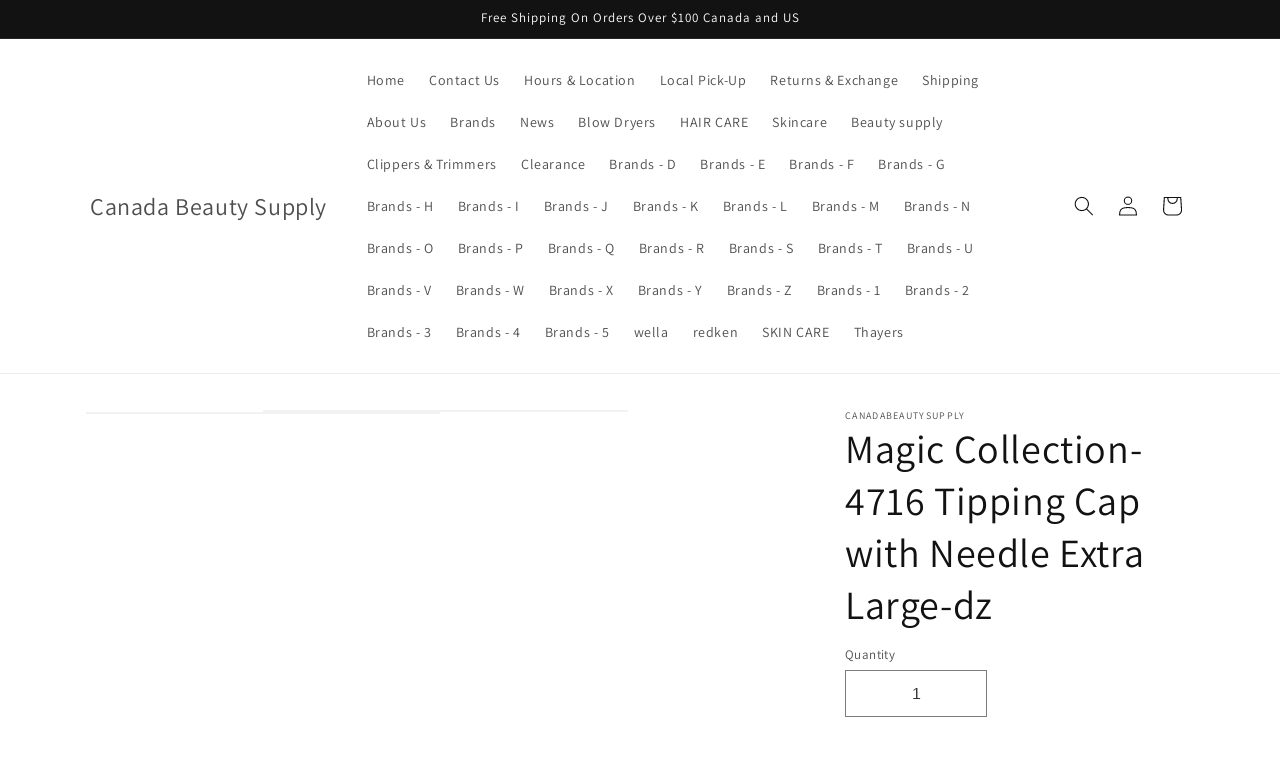

--- FILE ---
content_type: text/javascript
request_url: https://cdn.shopify.com/extensions/019b3814-b694-7d2e-9a93-a748b5b2a23e/seov-3-260/assets/seo-variants-unified.js?1767135925
body_size: 6847
content:
// @ts-nocheck
/**
 * SEO Variants Unified Script (Refactored)
 * Handles V2/V3 variant pickers for SEO Variants.
 * All debug logging is hidden behind a debug flag.
 * VERSION: 2.0-REFACTORED (365 lines, 84% reduction) - Minimal CSS injection
 */

document.addEventListener("DOMContentLoaded", function () {
  // === Config & Debug ===
  const DEBUG = true; // Set to true for debug logs
  const log = (...args) => { if (DEBUG) console.log("[SEO Variants]", ...args); };

  // Prevent duplicate initialization
  if (window.seoVariantsInitialized) return log("Already initialized");
  
  function initializeScript() {
    // Mark as initialized to prevent duplicate runs
    window.seoVariantsInitialized = true;

    // === Globals ===
    const productId = window.productId;
    const metafieldData = window.metafieldDataV3;
    const metastyles = window.metastyles;
    const metacss = window.metacss;
    const shopDomain = window.Shopify ? window.Shopify.shop : null;
    const variantPickerElements = document.querySelectorAll('#variant-picker-content');
    
    // Debug logging to identify what's missing
    log("Debug values:", {
      productId: productId,
      metafieldData: !!metafieldData,
      metafieldDataLength: metafieldData ? metafieldData.length : 'N/A',
      variantPickerElementsLength: variantPickerElements.length,
      variantPickerElements: Array.from(variantPickerElements).map(el => el.id),
      loadMethod: window.seoVariantsLoadMethod || 'unknown',
      currentVariantId: window.currentVariantId || 'not set'
    });
    
    if (!productId || !metafieldData || !variantPickerElements.length) {
      log("Missing required data - will wait for container to be ready");
      
      // If container doesn't exist yet, wait for it to be created
      if (!variantPickerElements.length && !window.seoVariantsBlockPresent) {
        log("Waiting for container to be created by embed...");
        // Reset initialization flag since we're not actually initializing yet
        window.seoVariantsInitialized = false;
        
        // Listen for the container ready event
        document.addEventListener('seoVariantsContainerReady', function() {
          log("Container ready event received, retrying initialization...");
          // Small delay to ensure DOM is fully updated
          setTimeout(() => {
            if (!window.seoVariantsInitialized) {
              initializeScript();
            }
          }, 50);
        }, { once: true });
        
        return;
      } else {
        return log("Missing required data and cannot wait for container");
      }
    }

    // === Style Settings ===
    let styleSettings = {};
    try { styleSettings = typeof metastyles === "string" ? JSON.parse(metastyles) : (metastyles || {}); } catch { styleSettings = {}; }
    const getSetting = (key, fallback) => (key in styleSettings ? styleSettings[key] : fallback);
    const safeBool = v => (typeof v === 'boolean' ? v : String(v).toLowerCase() === 'true');

    // === CSS Injection ===
    function injectCSS(css) {
      const style = document.createElement('style');
      style.textContent = css;
      document.head.appendChild(style);
    }
    // Inject minimal CSS for UI animations
    injectCSS(`@keyframes fadeIn{from{opacity:0;}to{opacity:1;}}#variant-picker-content.loaded{animation:fadeIn .3s ease-in;}`);
    
    // Inject CSS to ensure visibility
    injectCSS(`
      #seo-variants {
        display: block !important;
        visibility: visible !important;
      }
      #variant-picker-content {
        display: block !important;
        visibility: visible !important;
        opacity: 1 !important;
      }
    `);

    // === Product Group & Variant ===
    // Optimized lookup: if using per-product metafield (single-item array), access directly
    // Otherwise fall back to searching through all groups (legacy/chunked approach)
    let productGroup;
    if (metafieldData.length === 1 && (window.currentVariantId || window.seoVariantsLoadMethod === 'per-product')) {
      // Per-product metafield: direct access (optimized)
      productGroup = metafieldData[0];
      log("Using per-product metafield (optimized lookup)");
    } else {
      // Legacy/chunked approach: search through all groups
      productGroup = metafieldData.find(pg => pg.variants && pg.variants.some(v => v.shopify_id === `gid://shopify/Product/${productId}`));
      log("Using legacy metafield search (found in array of " + metafieldData.length + " groups)");
    }
    if (!productGroup) return log("Product group not found");
    const activeVariant = productGroup.variants.find(v => v.shopify_id === `gid://shopify/Product/${productId}`);
    const inactiveCombinations = productGroup.variants.filter(v => v.disabled || !v.shopify_product_url || !v.shopify_id);

    // === Utility ===
    const normalizeId = id => (typeof id === "string" && /^\d+$/.test(id) ? Number(id) : id);
    const filteredDisabledValues = (() => {
      if (!inactiveCombinations.length) return [];
      const activeValueIds = activeVariant.option_value_ids.map(normalizeId);
      if (productGroup.options.length === 1) {
        return [...new Set(inactiveCombinations.flatMap(v => v.option_value_ids.map(normalizeId)))];
      }
      const matchingDisabled = inactiveCombinations.filter(ic => {
        const ids = ic.option_value_ids.map(normalizeId);
        const diff = ids.filter(id => !activeValueIds.includes(id));
        return diff.length === 1 && ids.length === activeValueIds.length;
      });
      return [...new Set(matchingDisabled.flatMap(v => v.option_value_ids.filter(id => !activeValueIds.includes(normalizeId(id))).map(normalizeId)))];
    })();

    // === Option Picker Rendering ===
    function renderOption(option) {
      // Normalize option_type to handle both 'color swatch' and 'color-swatch'
      let optionType = option.option_type;
      if (optionType === "color" || optionType === "color swatch" || optionType === "color-swatch") {
        optionType = "color-swatch";
      }
      const optionIndex = productGroup.options.findIndex(opt => opt.id === option.id);
      const isLastOption = optionIndex === productGroup.options.length - 1;
      const redirectDisabled = safeBool(getSetting('redirectDisabledValues', false));
      const shouldShowDisabled = !redirectDisabled || (redirectDisabled && isLastOption);
      const activeValue = option.option_values.find(v => activeVariant.option_value_ids.includes(v.id));
      const activeValueName = activeValue ? activeValue.name : "";
      const showSelected = safeBool(getSetting('showSelectedOptionName', false)) ||
        (optionType === "image" && safeBool(getSetting('imageShowSelectedOptionName', false))) ||
        (optionType === "color-swatch" && safeBool(getSetting('colorShowSelectedOptionName', false))) ||
        (optionType === "dropdown" && safeBool(getSetting('dropdownShowSelectedOptionName', false)));
      const label = `<p><span class="seo-variants__label is-style-${optionType}">${option.name}${showSelected && activeValueName ? `: ${activeValueName}` : ""}</span></p>`;
      const disabledStyling = getSetting('disabledStyling', 'grey_out');
      const imageDisabledStyling = getSetting('imageDisabledStyling', 'grey_out');
      const colorDisabledStyling = getSetting('colorDisabledStyling', 'grey_out');
      const dropdownDisabledStyling = getSetting('dropdownDisabledStyling', 'grey_out');
      const imageShowValueTooltip = getSetting('imageShowValueTooltip', false);
      const enableImageCarousel = safeBool(getSetting('enableImageCarousel', false));
      const imageCarouselLimit = parseInt(getSetting('imageCarouselLimit', 5), 10);
      const enableColorCarousel = safeBool(getSetting('enableColorCarousel', false));
      const colorCarouselLimit = parseInt(getSetting('colorCarouselLimit', 5), 10);
      // --- Render by type ---
      if (optionType === "button" || !optionType) {
        return label + `<div class="option-picker-preview disabled-${disabledStyling}"><ul class="seo-variants__list is-style-button">` +
          option.option_values.map(value => {
            const isActive = activeVariant.option_value_ids.includes(value.id);
            const isDisabled = filteredDisabledValues.includes(normalizeId(value.id));
            const status = isActive ? "active" : (isDisabled && shouldShowDisabled) ? "inactive" : "regular";
            return `<li class="seo-variants__item ${status}"><button type="button" class="seo-variants__button ${status}" data-option-id="${option.id}" id="${value.id}">${value.name}</button></li>`;
          }).join('') + `</ul></div>`;
      }
      if (optionType === "image" || optionType === "color-swatch") {
        const isColor = optionType === "color-swatch";
        const enableCarousel = isColor ? enableColorCarousel : enableImageCarousel;
        const carouselLimit = isColor ? colorCarouselLimit : imageCarouselLimit;
        const disabledClass = isColor ? colorDisabledStyling : imageDisabledStyling;
        const showCarousel = enableCarousel && option.option_values.length > carouselLimit;
        const listClass = isColor ? 'is-style-color-swatch' : 'is-style-image';
        const renderSwatch = value => isColor ? `<span class="seo-variants__color" style="background-color:${value.color};display:block;width:100%;height:100%"></span>` : `<img src="${value.image}" alt="${value.name}" style="width:100%;height:100%">`;
        let html = label + `<div class="option-picker-preview disabled-${disabledClass}">`;
        if (showCarousel) {
          html += `<div class="carousel-container"><button type="button" class="carousel-nav carousel-prev" data-option-id="${option.id}" data-direction="left">←</button><ul class="seo-variants__list ${listClass}" data-current-position="0" data-limit="${carouselLimit}">` +
            option.option_values.map((value, i) => {
              const isActive = activeVariant.option_value_ids.includes(value.id);
              const isDisabled = filteredDisabledValues.includes(normalizeId(value.id));
              const status = isActive ? "active" : (isDisabled && shouldShowDisabled) ? "inactive" : "regular";
              const tooltip = imageShowValueTooltip ? `data-tooltip="${value.name}"` : '';
              const display = i < carouselLimit ? 'inline-block' : 'none';
              return `<li class="seo-variants__item ${status}" style="display:${display}" ${tooltip} data-index="${i}"><div class="swatch-border ${status}"><button type="button" class="seo-variants__button ${status}" data-option-id="${option.id}" id="${value.id}">${renderSwatch(value)}</button></div></li>`;
            }).join('') + `</ul><button type="button" class="carousel-nav carousel-next" data-option-id="${option.id}" data-direction="right">→</button></div>`;
        } else {
          html += `<ul class="seo-variants__list ${listClass}">` +
            option.option_values.map(value => {
              const isActive = activeVariant.option_value_ids.includes(value.id);
              const isDisabled = filteredDisabledValues.includes(normalizeId(value.id));
              const status = isActive ? "active" : (isDisabled && shouldShowDisabled) ? "inactive" : "regular";
              const tooltip = imageShowValueTooltip ? `data-tooltip="${value.name}"` : '';
              return `<li class="seo-variants__item ${status}" style="display:inline-block;" ${tooltip}><div class="swatch-border ${status}"><button type="button" class="seo-variants__button ${status}" data-option-id="${option.id}" id="${value.id}">${renderSwatch(value)}</button></div></li>`;
            }).join('') + `</ul>`;
        }
        return html + `</div>`;
      }
      if (optionType === "dropdown") {
        const selectedOption = option.option_values.find(val => activeVariant.option_value_ids.includes(val.id)) || option.option_values[0];
        return label + `<div class="option-picker-preview disabled-${dropdownDisabledStyling}"><ul class="seo-variants__list is-style-dropdown"><li class="seo-variants__item"><div class="seo-variants__dropdown" data-option-id="${option.id}"><div class="seo-variants__selected-value"><div class="selected-value-content">${selectedOption.image ? `<img src="${selectedOption.image}" alt="${selectedOption.name}">` : ''}<span>${selectedOption.name}</span></div><span class="Polaris-Icon" style="display:inline-block;width:1em;height:1em;fill:currentColor;"><svg viewBox="0 0 20 20" class="Polaris-Icon__Svg" focusable="false" aria-hidden="true" style="display:block;width:100%;height:100%;"><path fill-rule="evenodd" d="M5.72 8.47a.75.75 0 0 1 1.06 0l3.47 3.47 3.47-3.47a.75.75 0 1 1 1.06 1.06l-4 4a.75.75 0 0 1-1.06 0l-4-4a.75.75 0 0 1 0-1.06Z"></path></svg></span></div><div class="seo-variants__options" style="display:none;">` +
          option.option_values.map(value => {
            const isActive = activeVariant.option_value_ids.includes(value.id);
            const isDisabled = filteredDisabledValues.includes(normalizeId(value.id));
            const status = isActive ? "active" : (isDisabled && shouldShowDisabled && !redirectDisabled) ? "disabled" : (isDisabled && shouldShowDisabled) ? "inactive" : "";
            return `<div class="seo-variants__option ${status}" data-option-id="${option.id}" data-value-id="${value.id}">${value.image ? `<img src="${value.image}" alt="${value.name}">` : ''}<span>${value.name}</span></div>`;
          }).join('') + `</div></div></li></ul></div>`;
      }
      return '';
    }

    // === Render All Options ===
    function renderOptions() {
      const html = productGroup.options.map(renderOption).join('');
      variantPickerElements.forEach(el => { 
        // Ensure parent container is also visible
        const parentContainer = el.closest('#seo-variants');
        if (parentContainer) {
          parentContainer.style.display = 'block';
          parentContainer.style.visibility = 'visible';
          log("Made parent container visible:", parentContainer.id);
          
          // Add protection attributes to prevent other scripts from interfering
          parentContainer.setAttribute('data-seo-variants-protected', 'true');
          parentContainer.setAttribute('data-variant-picker', 'seo-variants');
        }
        
        el.innerHTML = html; 
        el.style.visibility = 'visible'; 
        el.style.display = 'block';
        el.style.opacity = '1'; // Ensure it's visible
        el.classList.add('loaded'); 
        el.setAttribute('data-seo-variants-active', 'true');
        log("Rendered options and made visible for element:", el.id);
        
        // Add MutationObserver to detect if element is being removed
        if (parentContainer && !parentContainer.hasAttribute('data-mutation-observer-added')) {
          parentContainer.setAttribute('data-mutation-observer-added', 'true');
          
          const observer = new MutationObserver(function(mutations) {
            mutations.forEach(function(mutation) {
              if (mutation.type === 'childList') {
                mutation.removedNodes.forEach(function(node) {
                  if (node.id === 'seo-variants' || (node.querySelector && node.querySelector('#seo-variants'))) {
                    log("SEO Variants picker was removed by another script! Attempting to restore...");
                    // Small delay then try to recreate
                    setTimeout(() => {
                      if (!document.getElementById('seo-variants')) {
                        log("Confirmed picker was removed, dispatching restoration event");
                        document.dispatchEvent(new CustomEvent('seoVariantsPickerRemoved'));
                      }
                    }, 100);
                  }
                });
              }
            });
          });
          
          // Observe the parent form for changes
          const productForm = parentContainer.closest('form');
          if (productForm) {
            observer.observe(productForm, { childList: true, subtree: true });
            log("Added MutationObserver to detect picker removal");
          }
        }
        
        // Check if element is actually visible after a short delay
        setTimeout(() => {
          const computedStyle = window.getComputedStyle(el);
          const parentStyle = parentContainer ? window.getComputedStyle(parentContainer) : null;
          const stillExists = document.getElementById('seo-variants');
          log("Element visibility check after render:", {
            elementId: el.id,
            stillExists: !!stillExists,
            display: computedStyle.display,
            visibility: computedStyle.visibility,
            opacity: computedStyle.opacity,
            height: computedStyle.height,
            width: computedStyle.width,
            offsetHeight: el.offsetHeight,
            offsetWidth: el.offsetWidth,
            parentDisplay: parentStyle ? parentStyle.display : 'N/A',
            parentVisibility: parentStyle ? parentStyle.visibility : 'N/A'
          });
        }, 100);
        
        // Check again after a longer delay to see if other scripts interfered
        setTimeout(() => {
          const stillExists = document.getElementById('seo-variants');
          if (!stillExists) {
            log("SEO Variants picker was removed by another script after rendering!");
          }
        }, 1000);
      });
    }

    // === Event Handlers ===
    function attachEventHandlers() {
      variantPickerElements.forEach(picker => {
        picker.querySelectorAll('.seo-variants__button, .seo-variants__option').forEach(btn => {
          btn.addEventListener('click', e => {
            if (btn.classList.contains('seo-variants__option')) handleDropdownOptionClick(btn, e);
            else handlePickerClick(btn, e);
          });
        });
        picker.querySelectorAll('.seo-variants__dropdown .seo-variants__selected-value').forEach(sel => {
          sel.addEventListener('click', () => toggleDropdown(sel.closest('.seo-variants__dropdown')));
        });
      });
      document.addEventListener('click', e => {
        document.querySelectorAll('.seo-variants__dropdown').forEach(drop => {
          if (!drop.contains(e.target)) closeDropdown(drop);
        });
      });
      variantPickerElements.forEach(picker => {
        picker.querySelectorAll('.carousel-nav').forEach(btn => {
          btn.addEventListener('click', () => handleCarouselNavigation(btn));
        });
        picker.querySelectorAll('.seo-variants__list[data-current-position]').forEach(list => initializeCarousel(list));
      });
    }

    // === Picker Click Logic ===
    function handlePickerClick(button, event) {
      event.stopPropagation();
      const picker = button.closest('#variant-picker-content');
      const valueId = button.id;
      const optionId = button.getAttribute('data-option-id');
      const optionIndex = productGroup.options.findIndex(opt => normalizeId(opt.id) === normalizeId(optionId));
      const isLastOption = optionIndex === productGroup.options.length - 1;
      const isActiveValue = activeVariant.option_value_ids.map(normalizeId).includes(normalizeId(valueId));
      const redirectDisabled = safeBool(getSetting('redirectDisabledValues', false));
      if ((isLastOption && isActiveValue) || (!isLastOption && button.classList.contains('active') && !redirectDisabled)) return;
      if ((button.classList.contains('inactive') || button.disabled) && !redirectDisabled) return;
      updateActiveState(picker, optionId, valueId);
      if (redirectDisabled) return redirectToVariant(findValidVariantWithOptionValue(optionId, valueId, picker), picker);
      const selectedValues = getSelectedValues(optionId, valueId, picker);
      redirectToVariant(findMatchingVariant(selectedValues), picker);
    }
    function handleDropdownOptionClick(optionEl, event) {
      event.stopPropagation();
      const picker = optionEl.closest('#variant-picker-content');
      const optionId = optionEl.getAttribute('data-option-id');
      const valueId = optionEl.getAttribute('data-value-id');
      const optionIndex = productGroup.options.findIndex(opt => normalizeId(opt.id) === normalizeId(optionId));
      const isLastOption = optionIndex === productGroup.options.length - 1;
      const isActiveValue = activeVariant.option_value_ids.map(normalizeId).includes(normalizeId(valueId));
      const redirectDisabled = safeBool(getSetting('redirectDisabledValues', false));
      if ((isLastOption && isActiveValue) || ((optionEl.classList.contains('disabled') || optionEl.classList.contains('inactive')) && !redirectDisabled)) return;
      updateDropdownDisplay(optionEl);
      closeDropdown(optionEl.closest('.seo-variants__dropdown'));
      if (redirectDisabled) return redirectToVariant(findValidVariantWithOptionValue(optionId, valueId, picker), picker);
      const selectedValues = getSelectedValues(optionId, valueId, picker);
      redirectToVariant(findMatchingVariant(selectedValues), picker);
    }
    function updateActiveState(picker, optionId, valueId) {
      // Only remove active state from buttons/items in the SAME option group
      picker.querySelectorAll(`.seo-variants__button[data-option-id="${optionId}"]`).forEach(btn => {
        btn.classList.remove('active');
        const parentItem = btn.closest('.seo-variants__item');
        if (parentItem) parentItem.classList.remove('active');
        // Also update swatch-border if present
        const swatchBorder = btn.closest('.swatch-border');
        if (swatchBorder) swatchBorder.classList.remove('active');
      });
      const btn = picker.querySelector(`.seo-variants__button[data-option-id="${optionId}"][id="${valueId}"]`);
      if (btn) btn.classList.add('active');
      const item = btn?.closest('.seo-variants__item');
      if (item) item.classList.add('active');
      // Also update swatch-border if present
      const swatchBorder = btn?.closest('.swatch-border');
      if (swatchBorder) swatchBorder.classList.add('active');
      // Update label
      const labelEl = picker.querySelector(`.seo-variants__label.is-style-${btn?.closest('.seo-variants__list')?.classList[1]?.replace('is-style-', '')}`);
      if (labelEl) {
        const option = productGroup.options.find(opt => normalizeId(opt.id) === optionId);
        const value = option?.option_values.find(val => normalizeId(val.id) === normalizeId(valueId));
        if (option && value && labelEl.textContent.includes(':')) labelEl.textContent = `${option.name}: ${value.name}`;
      }
    }
    function updateDropdownDisplay(optionEl) {
      const dropdown = optionEl.closest('.seo-variants__dropdown');
      const selectedValueElem = dropdown.querySelector('.selected-value-content span');
      if (selectedValueElem) selectedValueElem.textContent = optionEl.querySelector('span')?.textContent || '';
    }
    function toggleDropdown(dropdown) {
      const options = dropdown.querySelector('.seo-variants__options');
      if (options) options.style.display = options.style.display === 'block' ? 'none' : 'block';
    }
    function closeDropdown(dropdown) {
      const options = dropdown.querySelector('.seo-variants__options');
      if (options) options.style.display = 'none';
    }

    // === Variant Finding & Redirect ===
    function getSelectedValues(optionId, valueId, picker) {
      const selected = new Map();
      productGroup.options.forEach(option => {
        const oid = normalizeId(option.id);
        if (oid === normalizeId(optionId)) return selected.set(oid, normalizeId(valueId));
        let selId = null;
        const dropdown = picker.querySelector(`.seo-variants__dropdown[data-option-id="${option.id}"]`);
        if (dropdown) {
          const sel = dropdown.querySelector('.selected-value-content span');
          if (sel) {
            const txt = sel.textContent.trim();
            const val = option.option_values.find(v => v.name === txt);
            if (val) selId = val.id;
          }
        } else {
          const btn = picker.querySelector(`.seo-variants__item.active button[data-option-id="${option.id}"]`);
          if (btn) selId = btn.id;
        }
        if (selId) selected.set(oid, normalizeId(selId));
        else {
          const activeVal = activeVariant.option_value_ids.find(val => option.option_values.some(optVal => normalizeId(optVal.id) === normalizeId(val)));
          if (activeVal) selected.set(oid, normalizeId(activeVal));
        }
      });
      return Array.from(selected.values());
    }
    function findMatchingVariant(selectedValues) {
      return productGroup.variants.find(variant => selectedValues.every(valId => variant.option_value_ids.map(normalizeId).includes(valId)) && !variant.disabled && variant.shopify_product_url) || null;
    }
    function findValidVariantWithOptionValue(optionId, valueId, picker) {
      const selected = new Map();
      productGroup.options.forEach(option => {
        const oid = normalizeId(option.id);
        if (oid === normalizeId(optionId)) return selected.set(oid, normalizeId(valueId));
        let selId = null;
        const dropdown = picker.querySelector(`.seo-variants__dropdown[data-option-id="${option.id}"]`);
        if (dropdown) {
          const sel = dropdown.querySelector('.selected-value-content span');
          if (sel) {
            const txt = sel.textContent.trim();
            const val = option.option_values.find(v => v.name === txt);
            if (val) selId = val.id;
          }
        } else {
          const btn = picker.querySelector(`.seo-variants__item.active button[data-option-id="${option.id}"]`);
          if (btn) selId = btn.id;
        }
        if (selId) selected.set(oid, normalizeId(selId));
        else {
          const activeVal = activeVariant.option_value_ids.find(val => option.option_values.some(optVal => normalizeId(optVal.id) === normalizeId(val)));
          if (activeVal) selected.set(oid, normalizeId(activeVal));
        }
      });
      // Direct match
      for (const variant of productGroup.variants) {
        if (variant.disabled || !variant.shopify_product_url) continue;
        if (Array.from(selected.entries()).every(([oid, vid]) => variant.option_value_ids.some(variantValId => normalizeId(variantValId) === vid))) return variant;
      }
      // Try last option
      const lastOption = productGroup.options[productGroup.options.length - 1];
      const lastOptionId = normalizeId(lastOption.id);
      const fixedValues = [];
      selected.forEach((vid, oid) => { if (oid !== lastOptionId) fixedValues.push(vid); });
      if (!fixedValues.includes(normalizeId(valueId))) fixedValues.push(normalizeId(valueId));
      for (const value of lastOption.option_values) {
        for (const variant of productGroup.variants) {
          if (variant.disabled || !variant.shopify_product_url) continue;
          const variantValueIds = variant.option_value_ids.map(normalizeId);
          if (fixedValues.every(valId => variantValueIds.includes(valId)) && variantValueIds.includes(normalizeId(value.id))) return variant;
        }
      }
      // Try any variant with selected value
      for (const variant of productGroup.variants) {
        if (variant.disabled || !variant.shopify_product_url) continue;
        if (variant.option_value_ids.map(normalizeId).includes(normalizeId(valueId))) return variant;
      }
      // Fallback
      return productGroup.variants.find(v => !v.disabled && v.shopify_product_url) || null;
    }
    function redirectToVariant(variant, picker) {
      if (!variant) return;
      const basePath = window.location.pathname.split('/products')[0];
      const redirectUrl = `${window.location.origin}${basePath}/products/${variant.shopify_product_url}`;
      if (picker) {
        const event = new CustomEvent('seoVariantsSelected', { bubbles: true, detail: { selectedVariant: variant, redirectUrl } });
        picker.dispatchEvent(event);
        setTimeout(() => { window.location.href = redirectUrl; }, 50);
      } else {
        window.location.href = redirectUrl;
      }
    }

    // === Carousel ===
    function handleCarouselNavigation(btn) {
      const direction = btn.getAttribute("data-direction");
      const carousel = btn.closest(".carousel-container");
      
      if (!carousel) {
        log("Error: Could not find carousel container for button");
        return;
      }
      
      const list = carousel.querySelector(".seo-variants__list");
      
      if (!list) {
        log("Error: Could not find list in carousel container");
        return;
      }
      
      let pos = parseInt(list.getAttribute("data-current-position") || "0", 10);
      const limit = parseInt(list.getAttribute("data-limit") || "5", 10);
      const items = list.querySelectorAll(".seo-variants__item");
      const total = items.length;
      
      let newPos = direction === "left" ? Math.max(0, pos - 1) : Math.min(total - limit, pos + 1);
      
      if (newPos !== pos) {
        list.setAttribute("data-current-position", newPos);
        
        // Update visibility for items in THIS carousel only
        items.forEach((item, i) => { 
          item.style.display = (i >= newPos && i < newPos + limit) ? "inline-block" : "none"; 
        });
        
        // Update button states for THIS carousel only
        const prev = carousel.querySelector(".carousel-prev");
        const next = carousel.querySelector(".carousel-next");
        
        if (prev) {
          prev.classList.toggle("disabled", newPos === 0);
          prev.style.opacity = newPos === 0 ? '0.4' : '1';
          prev.style.cursor = newPos === 0 ? 'default' : 'pointer';
        }
        
        if (next) {
          next.classList.toggle("disabled", newPos >= total - limit);
          next.style.opacity = newPos >= total - limit ? '0.4' : '1';
          next.style.cursor = newPos >= total - limit ? 'default' : 'pointer';
        }
        
        log(`Carousel navigated to position ${newPos} of ${total - limit + 1} possible positions`);
      }
    }
    function initializeCarousel(list) {
      const limit = parseInt(list.getAttribute("data-limit") || "5", 10);
      const items = list.querySelectorAll(".seo-variants__item");
      const total = items.length;
      
      if (total <= limit) {
        log("Carousel has fewer items than limit, no carousel needed");
        return;
      }
      
      // Find the active item to determine starting position
      let activeIndex = 0;
      items.forEach((item, i) => {
        if (item.classList.contains('active')) {
          activeIndex = i;
        }
      });
      
      // Calculate starting position to show the active item
      // Try to center the active item in the visible range
      let startPos = Math.max(0, activeIndex - Math.floor(limit / 2));
      // Ensure we don't go past the end
      startPos = Math.min(startPos, Math.max(0, total - limit));
      
      // Set the starting position
      list.setAttribute("data-current-position", startPos);
      
      // Show/hide items based on starting position
      items.forEach((item, i) => { 
        item.style.display = (i >= startPos && i < startPos + limit) ? "inline-block" : "none"; 
      });
      
      const carousel = list.closest(".carousel-container");
      if (carousel) {
        // Add unique identifier to this carousel
        const carouselId = `carousel-${Date.now()}-${Math.random().toString(36).substring(2, 9)}`;
        carousel.setAttribute('data-carousel-id', carouselId);
        
        const prev = carousel.querySelector(".carousel-prev");
        const next = carousel.querySelector(".carousel-next");
        
        if (prev) {
          prev.classList.toggle("disabled", startPos === 0);
          prev.style.opacity = startPos === 0 ? '0.4' : '1';
          prev.style.cursor = startPos === 0 ? 'default' : 'pointer';
          prev.setAttribute('data-carousel-id', carouselId);
        }
        
        if (next) {
          next.classList.toggle("disabled", startPos >= total - limit);
          next.style.opacity = startPos >= total - limit ? '0.4' : '1';
          next.style.cursor = startPos >= total - limit ? 'default' : 'pointer';
          next.setAttribute('data-carousel-id', carouselId);
        }
        
        log(`Initialized carousel ${carouselId} with ${total} items, limit ${limit}, starting at position ${startPos}`);
      }
    }

    // === Render & Init ===
    if (metacss) injectCSS(metacss); // User's custom CSS from metafield
    renderOptions();
    attachEventHandlers();
    
    // Add event listener for picker restoration
    document.addEventListener('seoVariantsPickerRemoved', function() {
      log("Attempting to restore removed picker...");
      // Try to recreate the picker container
      const productForm = document.querySelector('form[action*="/cart/add"]');
      if (productForm && !document.getElementById('seo-variants')) {
        log("Recreating picker container...");
        
        // Create the variant picker container
        const variantPicker = document.createElement('div');
        variantPicker.id = 'seo-variants';
        variantPicker.setAttribute('data-app-embed-created', 'true');
        variantPicker.setAttribute('data-seo-variants-protected', 'true');
        variantPicker.setAttribute('data-variant-picker', 'seo-variants');
        variantPicker.setAttribute('data-restored', 'true');
        
        // Create the content container
        const pickerContent = document.createElement('div');
        pickerContent.id = 'variant-picker-content';
        pickerContent.setAttribute('data-seo-variants-active', 'true');
        
        // Add content container to variant picker
        variantPicker.appendChild(pickerContent);
        
        // Find submit button or payment buttons to insert before
        const addToCartButton = productForm.querySelector('[type="submit"]');
        const paymentButtonsContainer = productForm.querySelector('.payment-buttons, .shopify-payment-button');
        
        // Insert the variant picker in the appropriate location
        if (addToCartButton && addToCartButton.parentNode === productForm) {
          productForm.insertBefore(variantPicker, addToCartButton);
        } else if (paymentButtonsContainer && paymentButtonsContainer.parentNode === productForm) {
          productForm.insertBefore(variantPicker, paymentButtonsContainer);
        } else {
          productForm.appendChild(variantPicker);
        }
        
        log("Picker container recreated, re-rendering options...");
        
        // Re-render the options
        const newPickerElements = document.querySelectorAll('#variant-picker-content');
        newPickerElements.forEach(el => { 
          const parentContainer = el.closest('#seo-variants');
          if (parentContainer) {
            parentContainer.style.display = 'block';
            parentContainer.style.visibility = 'visible';
          }
          
          const html = productGroup.options.map(renderOption).join('');
          el.innerHTML = html; 
          el.style.visibility = 'visible'; 
          el.style.display = 'block';
          el.style.opacity = '1';
          el.classList.add('loaded');
        });
        
        // Re-attach event handlers
        attachEventHandlers();
        
        log("Picker restored successfully!");
      }
    }, { once: false }); // Allow multiple restorations
  }

  initializeScript();
});

--- FILE ---
content_type: application/javascript
request_url: https://media.vidjet.io/client-app.js?siteId=a13cfe1e-a8f4-4c82-9b66-decb9e3972c0
body_size: 26939
content:
// Unique ID creation requires a high quality random # generator. In the browser we therefore
// require the crypto API and do not support built-in fallback to lower quality random number
// generators (like Math.random()).
var getRandomValues;
var rnds8 = new Uint8Array(16);
function rng() {
  // lazy load so that environments that need to polyfill have a chance to do so
  if (!getRandomValues) {
    // getRandomValues needs to be invoked in a context where "this" is a Crypto implementation. Also,
    // find the complete implementation of crypto (msCrypto) on IE11.
    getRandomValues = typeof crypto !== 'undefined' && crypto.getRandomValues && crypto.getRandomValues.bind(crypto) || typeof msCrypto !== 'undefined' && typeof msCrypto.getRandomValues === 'function' && msCrypto.getRandomValues.bind(msCrypto);

    if (!getRandomValues) {
      throw new Error('crypto.getRandomValues() not supported. See https://github.com/uuidjs/uuid#getrandomvalues-not-supported');
    }
  }

  return getRandomValues(rnds8);
}

var REGEX = /^(?:[0-9a-f]{8}-[0-9a-f]{4}-[1-5][0-9a-f]{3}-[89ab][0-9a-f]{3}-[0-9a-f]{12}|00000000-0000-0000-0000-000000000000)$/i;

function validate(uuid) {
  return typeof uuid === 'string' && REGEX.test(uuid);
}

function stringify(arr) {

  /**
   * Convert array of 16 byte values to UUID string format of the form:
   * XXXXXXXX-XXXX-XXXX-XXXX-XXXXXXXXXXXX
   */

  var byteToHex = [];

  for (let i = 0; i < 256; ++i) {
    byteToHex.push((i + 0x100).toString(16).substr(1));
  }
  var offset = arguments.length > 1 && arguments[1] !== undefined ? arguments[1] : 0;
  // Note: Be careful editing this code!  It's been tuned for performance
  // and works in ways you may not expect. See https://github.com/uuidjs/uuid/pull/434
  var uuid = (byteToHex[arr[offset + 0]] + byteToHex[arr[offset + 1]] + byteToHex[arr[offset + 2]] + byteToHex[arr[offset + 3]] + '-' + byteToHex[arr[offset + 4]] + byteToHex[arr[offset + 5]] + '-' + byteToHex[arr[offset + 6]] + byteToHex[arr[offset + 7]] + '-' + byteToHex[arr[offset + 8]] + byteToHex[arr[offset + 9]] + '-' + byteToHex[arr[offset + 10]] + byteToHex[arr[offset + 11]] + byteToHex[arr[offset + 12]] + byteToHex[arr[offset + 13]] + byteToHex[arr[offset + 14]] + byteToHex[arr[offset + 15]]).toLowerCase(); // Consistency check for valid UUID.  If this throws, it's likely due to one
  // of the following:
  // - One or more input array values don't map to a hex octet (leading to
  // "undefined" in the uuid)
  // - Invalid input values for the RFC `version` or `variant` fields

  if (!validate(uuid)) {
    throw TypeError('Stringified UUID is invalid');
  }

  return uuid;
}

// IMPORTANT: any change done here has to be followed by `npm run build-script`
// this will build & generate `bundledVidjetModule`
var Vidjet = (function () {
  // private variables
  // we want to display full-size on tablets
  var isTablet = /(tablet|ipad|playbook|silk|kindle)/i.test(navigator.userAgent);
  var isMobile = isTablet || /(android(?!.*mobi))|Mobile|iP(hone|od)|Android|BlackBerry|IEMobile|(hpw|web)OS|Opera M(obi|ini)/i.test(navigator.userAgent);

  var vidjetSite,
    vidjetCampaigns,
    vidjetCampaignsToKill,
    vidjetCampaignsToShowManual,
    vidjetSiteId,
    analytics,
    vidjetBackendUrl,
    vidjetPlayerUrl,
    vidjet_currentSessionId,
    vidjetEmbededIframes,
    fsCarousselFormat;

  var vidjet_format, vidjet_campaignSelected,
    vidjet_componentsHasBeenDisplayed = false;

  // related to scroll events
  var ticking = false;
  var hasScrollFired = false;
  var vidjet_campaignVideos = [];
  var videoOriginalSize = {};
  var isMultipleBubble = false;
  var isPlayerOpen = false;
  var vidjet_bubbleSize = 120;
  // The extra space we give to the bubble to prevent it from cutting out.
  const BUBBLE_EXTRA = { width: 40, height: 40 };
  let savedScrollPosition = 0;

  var
    vidjet_TriggerType = {
      landing: 0,
      exit: 1,
      scroll: 2,
      delay: 3
    },
    vidjet_DeviceType = {
      mobile: 0,
      desktop: 1
    };

  function _getPageProductId() {
    //As racing
    if (vidjetSiteId === "1890859b-5514-4654-ad9a-645814c4bf95") {
      return document.getElementById('product_page_product_id')?.content ||
        document.querySelector('input#product_page_product_id')?.value
    }

    //Awshad
    if (vidjetSiteId === "8bf3920e-bd12-4659-a91d-241b176552b4") {
      return document.querySelector('.single_add_to_cart_button')?.value ||
        document.querySelector('.variations_form.cart')?.getAttribute('data-product_id');
    }

    //Rivadouce + Auriège => Maybe all saleforce commerce ?
    if (vidjetSiteId === "b2abb7c8-55ed-4e5f-9cdb-7242ec37c4b7" || vidjetSiteId === "5bc16609-234a-4047-b76a-9ed2dae08184") {
      return document.querySelector('div.pdp-margin.product-detail.product-wrapper')?.getAttribute('data-pid') ||
        document.querySelector('button.add-to-cart.button-add')?.getAttribute('data-pid') ||
        document.querySelector('.container.product-detail.product-wrapper')?.getAttribute('data-pid') ||
        document.querySelector('.add-to-cart')?.dataset?.pid ||
        document.querySelector('span.product-id[itemprop="productID"]')?.textContent?.trim();
    }


    //Biophenix
    if (vidjetSiteId === "e9fff79b-9abe-4c1c-8849-7659082a3536") {
      return document.querySelector("form.add_to_cart_form").getAttribute("data-product_id");
    }

    //Graazie + Art loom in
    if (vidjetSiteId === 'f1eb6d75-56cd-4808-83d5-2265e156034c' || vidjetSiteId === 'd4225118-08f0-4db4-b437-7428e788bff7') {
      return document.querySelector('form.cart')?.querySelector('button[type="submit"]')?.value ||
        document.querySelector('form.cart')?.getAttribute('data-product_id')
    }

    //This is for client trois kilo sept because they use productIdKey
    if (vidjetSiteId === "81c4adfb-15f0-47db-8b5e-4e5135dfb808")
      return (typeof cdcDatalayer !== 'undefined' && cdcDatalayer?.ecommerce?.items?.length && cdcDatalayer.ecommerce.items[0].item_id) + '_' + (prestashop.page.body_classes['lang-fr'] ? 'fr' : 'en')

    if (vidjetSiteId === "9160896e-d5ab-48df-833a-ebf3816dbfce")
      return document.getElementById('product_page_product_id')?.value

    if (vidjetSiteId === "e537e73f-d665-49aa-9030-d7cc9056a08b")
      return document.querySelector('.single_add_to_cart_button')?.value ||
        document.querySelector('input[name="product_id"]')?.value ||
        document.querySelector('.variations_form')?.getAttribute('data-product_id')

    if (vidjetSiteId === "1edebbeb-e728-426a-a786-1347433eaa68") //Airwav
      return window?.ShopifyAnalytics?.meta?.page?.resourceType === 'product' && window.ShopifyAnalytics?.meta?.page?.resourceId ||
        document.querySelector('[data-replo-product-container]')?.getAttribute('data-replo-product-container') ||
        document.querySelector('form[data-productid]')?.getAttribute('data-productid');

    if (vidjetSiteId === "d7d380c6-a103-465b-be56-2d21127112ee") //Vet securite
      return document.getElementById('product_page_product_id')?.value;

    return window?.ShopifyAnalytics?.meta?.page?.resourceType === 'product' && window.ShopifyAnalytics?.meta?.page?.resourceId ||
      window.id_product ||
      document.querySelector('.product_id')?.textContent ||
      document.getElementById('product_page_product_id')?.value ||
      (typeof cdcDatalayer !== 'undefined' && cdcDatalayer?.ecommerce?.items?.length && cdcDatalayer.ecommerce.items[0].item_id) ||
      window._idp ||
      window.productObject?.id ||
      document.querySelector('[data-product_id]')?.getAttribute('data-product_id') ||
      document.querySelector('a[data-product_id]')?.getAttribute('data-product_id') ||
      document.querySelector('meta.wooptpmProductId')?.getAttribute('data-id') ||
      document.querySelector('button[name="add-to-cart"]')?.value;
  }

  async function _addProductPageAnalytics() {
    if (window?.vidjetProductData) {
      analytics.brand = window?.vidjetProductData?.brand;
      analytics.category = window?.vidjetProductData?.category;
      return
    }

    if (vidjetSiteId === '9160896e-d5ab-48df-833a-ebf3816dbfce') {
      analytics.brand = document.querySelector('[itemprop="brand"] meta[itemprop="name"]')?.content || '';
      return
    }

    if (vidjetSiteId === '348bd200-bb2a-48ca-b534-e017cacb1f7e' && !window?.vidjetProductData) {
      await new Promise((resolve) => {
        const maxWaitTime = 1000; // 1 second
        const intervalTime = 100;
        let waited = 0;

        const interval = setInterval(() => {
          if (window?.vidjetProductData) {
            clearInterval(interval);
            analytics.brand = window.vidjetProductData?.brand;
            analytics.category = window.vidjetProductData?.category;
            resolve();
          } else {
            waited += intervalTime;
            if (waited >= maxWaitTime) {
              clearInterval(interval);
              console.warn('vidjetProductData not available after 1 second.');
              resolve();
            }
          }
        }, intervalTime);
      });
    }

    if (window?.vidjetProductData) {
      analytics.brand = window?.vidjetProductData?.brand;
      analytics.category = window?.vidjetProductData?.category;
      return
    }

    // Select all script tags with type "application/ld+json"
    const scriptTags = document.querySelectorAll('script[type="application/ld+json"]');

    // Loop through each script tag
    scriptTags.forEach(script => {
      try {
        const jsonData = JSON.parse(script.textContent);

        // Check if the JSON contains product-related data
        if ((jsonData["@type"] === "Product" || jsonData["@type"] === "ProductGroup") && jsonData.brand && jsonData.category) {
          analytics.brand = jsonData.brand?.name;
          analytics.category = jsonData.category;
        }
      } catch (error) {
        console.warn("Vidjet - Error parsing JSON-LD for product data:", error);
      }
    });

    //might be usefull for woo data ? at list working for the client graazie
    const productDataElement = document.querySelector('[name="gtm4wp_product_data"]');

    if (productDataElement) {
      // Parse the JSON data from the value attribute
      const productData = JSON.parse(productDataElement.value);

      // Retrieve the brand and category
      analytics.brand = productData.item_brand;
      analytics.category = productData.item_category;
    }

    if (vidjetSiteId === 'f1eb6d75-56cd-4808-83d5-2265e156034c' && !analytics.category?.length) {
      const priority = ["femme", "homme", "enfant"];

      let productDataText = document.getElementById("wck_viewed_product-js-extra")?.textContent?.toLowerCase();

      if (!productDataText?.length) {
        productDataText = document.querySelector('div.product.type-product')?.className;
      }

      const found = productDataText && priority.find(word => productDataText.includes(word));

      if (found) {
        analytics.brand = found;
        analytics.category = found;
      }
    }
  }

  function _setEnvVariables() {
    const scriptTag = document.getElementById('vidjet');
    const scriptSrc = scriptTag ? scriptTag.src : '';

    if (scriptSrc.includes('app-api.vidjet.io') || scriptSrc.includes('/client-app.js')) {
      vidjetBackendUrl = 'https://app-api.vidjet.io';
      vidjetPlayerUrl = 'https://player.vidjet.io';
    } else if (scriptSrc.includes('dev-app-api.vidjet.io') || scriptSrc.includes('/dev-client-app.js')) {
      vidjetBackendUrl = 'https://dev-app-api.vidjet.io';
      vidjetPlayerUrl = 'https://dev-player.vidjet.io';
    } else if (scriptSrc.includes('localhost') || scriptSrc.includes('/local-client-app.js')) {
      vidjetBackendUrl = 'http://localhost:3000';
      vidjetPlayerUrl = 'https://localhost:8080';
    } else {
      //Default to backend if not match
      vidjetBackendUrl = 'https://app-api.vidjet.io';
      vidjetPlayerUrl = 'https://player.vidjet.io';
    }
  }

  async function _setAnalytics() {
    // Set Site Id with the scrip url params
    const scriptTag = document.getElementById('vidjet');
    const scriptSrc = scriptTag ? scriptTag.src || scriptTag.dataset?.src || scriptTag.getAttribute("data-src") : '';
    const urlParams = new URL(scriptSrc).searchParams;

    vidjetSiteId = urlParams.get('siteId');

    // Get the backend & play URL based on the script url
    _setEnvVariables();

    //Make sure to only keep the main url and remove the url params.
    const { origin, pathname } = new URL(location.href);
    const url = origin + pathname;

    analytics = {
      url,
      productId: _getPageProductId()
    };

    //For sauvai.com we use html language and not url
    if (vidjetSiteId === '0cbd3754-81cb-4508-af9a-a71edb819b63') {
      await new Promise(resolve => setTimeout(resolve, 200));
      analytics.language = document.documentElement.getAttribute("lang");

      // Only create the observer once
      if (!window.__vidjetLangObserver) {
        const observer = new MutationObserver(() => {
          const lang = document.documentElement.getAttribute("lang");
          analytics.language = lang;
          _destroyIframe();
          vidjet_componentsHasBeenDisplayed = false;
          ticking = false;
          hasScrollFired = false;
          Vidjet.init();

          console.log("Vidjet: Language changed:", lang);
        });

        observer.observe(document.documentElement, { attributes: true, attributeFilter: ["lang"] });
        window.__vidjetLangObserver = observer;
      }
    }

    //The art loom do not want cookie
    if (vidjetSiteId !== 'd4225118-08f0-4db4-b437-7428e788bff7') {
      // Set Page & Session Analytics
      const sessionId = _getCookie('vidjet-sessionId');
      vidjet_currentSessionId = sessionId ? sessionId : uuidv4();
      _setCookie('vidjet-sessionId', vidjet_currentSessionId, 1);

      analytics.sessionId = vidjet_currentSessionId;
    }

    await _addProductPageAnalytics();
  }

  function _initSpaIfNeeded() {
    const siteIdsToInitSpa = [
      "2c98d815-fc6b-4900-99dc-9bb9ad1e1a6f" //https://fandiem.com
    ];
    if (siteIdsToInitSpa.includes(vidjetSiteId))
      Vidjet.initSpa();
  }

  function uuidv4(options, buf, offset) {
    options = options || {};
    var rnds = options.random || (options.rng || rng)(); // Per 4.4, set bits for version and `clock_seq_hi_and_reserved`

    rnds[6] = rnds[6] & 0x0f | 0x40;
    rnds[8] = rnds[8] & 0x3f | 0x80; // Copy bytes to buffer, if provided

    if (buf) {
      offset = offset || 0;

      for (let i = 0; i < 16; ++i) {
        buf[offset + i] = rnds[i];
      }

      return buf;
    }

    return stringify(rnds);
  }


  // Integrate website if not integrated yet
  function _integrateManualIfNeeded() {
    if (!_isEmpty(vidjetSite) && !vidjetSite.integration) {
      const siteData = {
        siteId: vidjetSite && vidjetSite._id,
        integrationDate: (new Date()).toISOString(),
        integration: 'manual',
        websiteUrl: window.location.protocol + '//' + window.location.hostname
      };

      _makeRequest('/website/integrate', siteData);
    }
  }

  // Depending on the breakpoints, we decide the iframe size with this variable
  function _iframeSizesBasedOnWindow() {
    return {
      // < 480px
      mobile: {
        square: .8,
        portrait: .65,
        landscape: .95,
      },
      // < 768px
      tablet: {
        square: .6,
        portrait: .3,
        landscape: .7,
      },
      // < 1024px
      desktop: {
        square: .35,
        portrait: .25,
        landscape: .50,
      },
      // < 1680px
      bigDesktop: {
        square: .3,
        portrait: .2,
        landscape: .4,
      },
      // > 1680px
      giantDesktop: {
        square: .25,
        portrait: .20,
        landscape: .30
      }
    }
  }

  function _setCartActions() {
    var intergrationsToGetCart = [
      { integration: 'shopify', cookieName: 'cart' },
      { integration: 'woocommerce', cookieName: 'vidjet_woo_cart_id' },
      { integration: 'wix', cookieName: 'vidjet_wix_cart_id' },
      { integration: 'prestashop' }
    ];

    var cartToGet = intergrationsToGetCart.find(obj => obj.integration === vidjetSite.integration);


    // if it's a integration, check if there is a cart created in the cookies
    if (cartToGet) {
      let cartId =
        cartToGet.integration === 'prestashop' ?
          window.vidjetPreastshopCartId :
          _getCookie(cartToGet.cookieName);

      //For jamehawk (woocommerce) it has a different cookie name
      if (vidjetSiteId === "2581441e-2743-4fd6-9c0e-e9f734fb551f") {
        cartId = _getCookie('woocommerce_cart_hash');
      }

      if (cartToGet?.integration === 'shopify' && cartId?.includes('key')) {
        if (cartId.includes('%3Fkey')) {
          cartId = cartId.split('%3Fkey')[0];
        } else if (cartId.includes('?key')) {
          cartId = cartId.split('?key')[0];
        }
      }

      // save the id in a new cookie so that we send it only once
      if (cartId && cartId !== _getCookie('vidjet_cart_id')) {
        _setCookie('vidjet_cart_id', cartId, 1);
        _sendEvent('cartCreated');
      }
    }
  }

  function _isWarmangoProductCampaign(siteId, campaignId) {
    if (siteId !== '383ece2b-e9a7-4e37-a0a2-5f42d0a1009b') return false

    const noneProductCampaignsIds = [
      "d7dfa072-fb6d-48ea-9b1d-b8bb576435bd",
      "618bf347-b02b-43d4-9ffa-079318639735",
      "a246fc8d-fd05-4f2e-886b-fac3065d89bd"
    ];

    return !noneProductCampaignsIds.includes(campaignId);
  }

  function _removeEmbedWhenLocked() {
    const embedIframes = [
      ...document.querySelectorAll('.vidjet-video-wrapper'),
      ...document.querySelectorAll('.vidjet-carousel-wrapper')
    ];

    for (const embedIframe of embedIframes) {
      embedIframe.remove();
    }
  }

  // private methods
  function _detectScreenSize(videoDimensions) {
    const { mobile, tablet, desktop, bigDesktop, giantDesktop } = _iframeSizesBasedOnWindow();
    const screenWidth = Math.max(document.documentElement.clientWidth || 0, window.innerWidth || 0);
    const videoAspect = _detectVideoRatio(videoDimensions);
    // should return a width and height for each size
    switch (true) {
      case screenWidth <= 480:
        return screenWidth * mobile[videoAspect]
      case screenWidth <= 768:
        return screenWidth * tablet[videoAspect]
      case screenWidth <= 1024:
        return screenWidth * desktop[videoAspect]
      case screenWidth <= 1680:
        return screenWidth * bigDesktop[videoAspect]
      default:
        return screenWidth * giantDesktop[videoAspect]
    }
  }

  // Algorithm to adjust iframe size to video ratio - "Thibault's First Algorithm"
  function _setIframeSize(videoDimensions) {
    let iframeWidth = _detectScreenSize(videoDimensions);
    const isHideBubble = vidjet_format.hideBubble || isMobile;
    const margin = isMultipleBubble ? 0 : 30;
    const bubble = isHideBubble ? 0 : vidjet_bubbleSize ? vidjet_bubbleSize : 120;
    const { width: originalWidth, height: originalHeight } = videoDimensions;
    const divider = originalWidth / iframeWidth;
    const calculatedHeight = originalHeight / divider;
    iframeHeight = calculatedHeight + margin + bubble;
    return {
      iframeWidth,
      iframeHeight
    }
  }

  function _setBubbleSize() {
    vidjet_bubbleSize = vidjet_bubbleSize || 90;
    if (vidjet_format.bubbleShape === 'original') {
      const { width, height } = videoOriginalSize;
      const ratio = width / height;
      const isPortrait = ratio < 1;
      if (isPortrait) {
        //the client time health want the video thumbnail bigger
        if (vidjetSiteId === 'e537e73f-d665-49aa-9030-d7cc9056a08b')
          return { width: vidjet_bubbleSize * 1.4, height: (vidjet_bubbleSize / ratio) * 1.4 }

        return { width: vidjet_bubbleSize, height: vidjet_bubbleSize / ratio }
      } else {
        return { width: vidjet_bubbleSize * ratio, height: vidjet_bubbleSize }
      }
    } else {
      return { width: vidjet_bubbleSize, height: vidjet_bubbleSize }
    }
  }


  function _limitOffset(offset) {
    const { height, width } = videoOriginalSize;
    const defaultMargin = 10;
    if (offset.moveX === 0 && offset.moveY === 0) {
      return {
        offsetX: 0,
        offsetY: 0
      }
    }
    const { iframeWidth, iframeHeight } = isPlayerOpen ? _setIframeSize({ width, height }) : _setBubbleSize();
    const screenHeight = Math.max(document.documentElement.clientHeight || 0, window.innerHeight || 0) - (defaultMargin * 2);
    const screenWidth = Math.max(document.documentElement.clientWidth || 0, window.innerWidth || 0) - (defaultMargin * 2);
    let { moveX: offsetX, moveY: offsetY } = offset;
    const cumulatedHeight = offsetY + iframeHeight;
    const cumulatedWidth = offsetX + iframeWidth;
    if (cumulatedHeight > screenHeight) {
      offsetY -= cumulatedHeight - screenHeight;
    }
    if (cumulatedWidth > screenWidth) {
      offsetX -= cumulatedWidth - screenWidth;
    }
    return {
      offsetX,
      offsetY
    }
  }

  function _addStickyBar(iframeParams, siteId, campaignId, offset, isOpenByDefault, bubbleSize) {
    const stickyBar = document.createElement("div");
    const { backgroundColor, textColor, text } = vidjet_format.stickyBarOptions;
    const { moveY } = offset;

    stickyBar.classList.add('vidjet-stickyBar');
    stickyBar.id = 'vidjet-stickybar';
    stickyBar.style['background-color'] = backgroundColor;

    moveY ? stickyBar.style.bottom = `${moveY || 0 + 20}px` : '';

    stickyBar.innerHTML = `
      <div style="height: 100%;display: flex;">
        <div id="vidjet-stickybar-open-video" style="align-items: center; display: flex;">
          <img height="16" width="16" src="https://vidjetvideostorage.s3.eu-west-1.amazonaws.com/Play+Icon+2.0+SVG.svg" style="margin-left: 6px;">
          <span style="font-size: 14px;font-weight: 600;color: ${textColor};margin-left: 9px;line-height: 14px;margin-right: 4px;font-family: "Gothic A1", sans-serif;>${text}</span>
        </div>
        <div id="vidjet-stickybar-close" style="align-items: center; display: flex;">
          <img height="18" width="18" src="https://vidjetvideostorage.s3.eu-west-1.amazonaws.com/Close+icon+Sticky+Play+Button.svg" style="margin-left: 8px;margin-right: 7px;">
        </div>
      </div>
    `;

    document.body.appendChild(stickyBar);

    //add Click event to show video or close sticky bar
    document.getElementById("vidjet-stickybar-open-video").addEventListener('click', function () {
      //When showing the popup, hide the sticky bar
      stickyBar.classList.add('vidjet-hidden');

      _addIframe(iframeParams, siteId, campaignId, offset, isOpenByDefault);
    });

    document.getElementById("vidjet-stickybar-close").addEventListener('click', function () {
      stickyBar.classList.add('vidjet-hidden');
    });
  }

  function _addElement(iframeParams, siteId, campaignId, offset, isOpenByDefault, bubbleSize, campaign) {
    // If it's a sticky bar, we first want to display it. The iframe will be shown when it's clicked
    if (vidjet_format.isStickyBar) {
      _sendEvent('display');
      return _addStickyBar(iframeParams, siteId, campaignId, offset, isOpenByDefault)
    }

    _addIframe(iframeParams, siteId, campaignId, offset, isOpenByDefault, bubbleSize, campaign);
  }

  function _addIframe(iframeParams, siteId, campaignId, offset, isOpenByDefault, bubbleSize, campaign) {
    const { campaignType } = iframeParams || {};
    // Some campaigns will need to be moved around because of other elements
    const { offsetX: moveX, offsetY: moveY } = _limitOffset(offset);

    if (document.querySelectorAll('.vidjet-iframe').length) {
      return;
    } else {
      let iframe = document.createElement("iframe");
      var PLAYER_APP_URL = `${vidjetPlayerUrl}/${siteId}/${campaignId}`;
      var urlWithParams = new URL(PLAYER_APP_URL);
      const isPopup = campaignType === 'popup';
      urlWithParams.searchParams.set('sessionId', vidjet_currentSessionId);
      urlWithParams.searchParams.set('device', isMobile ? 'mobile' : 'desktop');
      urlWithParams.searchParams.set('url', analytics.url);
      urlWithParams.searchParams.set('isDynamicFormat', _isDynamicFormat(vidjet_format));

      analytics.productId && urlWithParams.searchParams.set('productId', analytics.productId);

      iframe.classList.add('vidjet-iframe');
      iframe.title = 'Vidjet video player';
      iframe.allow = 'clipboard-read; clipboard-write; fullscreen';
      iframe.style.border = 'none';
      iframe.style.position = 'fixed';
      const defaultMargin = 10;
      iframe.style.bottom = isPopup ? 0 : (!moveY ? `${defaultMargin}px` : `${moveY}px`);
      iframe.style.display = 'block';
      // if the video isMultipleBubble we add border radius
      isMultipleBubble ? iframe.style.borderRadius = '10px' : '';
      if (campaignType === 'right' && !isPopup) {
        iframe.style.right = moveX ? `${moveX}px` : `${defaultMargin}px`;
      } else if (campaignType === 'left' && !isPopup) {
        iframe.style.left = moveX ? `${moveX}px` : `${defaultMargin}px`;
      } else if (isPopup) {
        iframe.classList.add('vidjet-popup');
      } else {
        // Default
        iframe.style.left = moveX ? `${moveX}px` : 0;
      }
      iframe.style.zIndex = '4815162342';

      //For bubmats clients, reduce z-index so their cart slider goes over the video
      if (siteId === "3b552290-2fcf-4b40-84bb-eb6c0118d821") {
        iframe.style.zIndex = '2147483646';
      } else if (siteId === "4eb27fa9-2ff9-4c62-8a74-184ded24bb80") {
        iframe.style.zIndex = '29';
      }

      iframe.src = urlWithParams.toString();
      if (!isPopup) {
        if (isOpenByDefault && !vidjet_format.isFullScreen) {
          const { iframeWidth, iframeHeight } = _setIframeSize(videoOriginalSize);
          iframe.style.width = `${iframeWidth}px`;
          iframe.style.height = `${iframeHeight}px`;
        } else {
          const { width, height } = _setBubbleSize();
          iframe.style.width = `${width + BUBBLE_EXTRA.width}px`;
          iframe.style.height = `${height + BUBBLE_EXTRA.height}px`;
        }
      } else if (isPopup && iframeParams.isFullScreen) {
        _injectCssFullScreen();
        iframe.classList.add('vidjet-fullscreen');
        iframe.style.height = "100%";
        iframe.style.width = "100%";
        // in fullscreen we need to always display the player with no move X or Y
        iframe.style.bottom = "0px";
        iframe.style.right = "0px";
        iframe.style.left = "0px";
      }

      function postMsg() {
        try {
          const message = {
            action: 'widgetToDisplay',
            data: { campaign: campaign, site: vidjetSite }
          };

          iframe.contentWindow.postMessage(message, '*');
        } catch (e) {
          setTimeout(postMsg, 50);
        }
      }

      //If the website is Warmango.fr, they want the bubble positioned on the product gallery image.
      if (_isWarmangoProductCampaign(siteId, campaignId)) {
        iframe.style.position = 'absolute';

        document.getElementsByClassName('media-viewer__image-link')[0].style.position = 'relative';
        document.getElementsByClassName('media-viewer__image-link')[0].appendChild(iframe);
        postMsg();
      } else if (vidjetSiteId === '4e3643bd-7978-476a-9118-b09d2197fd00' && campaignId === 'a80b5633-dc00-4c9a-832c-0fb4c5d99f22') {
        //For pharmadrop, they want the bubble on top of their image gallery
        iframe.style.position = 'absolute';
        iframe.style.right = '5px';
        iframe.style.bottom = '8px';

        document.getElementsByClassName('swiper-container main-slider')[0].appendChild(iframe);
        postMsg();
      } else {
        // Starts hidden, and we show it according to triggers

        iframe.addEventListener('load', postMsg);

        document.body.appendChild(iframe);
      }


    }
  }

  //Keep track of the video view restriction. If the limit is reached, we won't display the campaign no more.
  function _handleViewRestrictionCount() {
    const viewCookie = _getCookie(`vidjet_view_${vidjet_campaignSelected._id}`);
    const cookieNewValue = viewCookie ? parseInt(viewCookie) + 1 : 1;

    _setCookie(`vidjet_view_${vidjet_campaignSelected._id}`, cookieNewValue, vidjet_campaignSelected.segmentation.viewRestriction.notShownTime + 1);

    //If the new cookie value is equal to the max view we need to stop displaying the video
    if (cookieNewValue >= vidjet_campaignSelected.segmentation.viewRestriction.maxView) {
      _setCookie(
        `vidjet_timing_${vidjet_campaignSelected._id}`,
        new Date(new Date().getTime() + (vidjet_campaignSelected.segmentation.viewRestriction.notShownTime * 1000 * 3600)).toISOString(),
        vidjet_campaignSelected.segmentation.viewRestriction.notShownTime + 1
      );
      _deleteCookie(`vidjet_view_${vidjet_campaignSelected._id}`);
    }
  }

  function _shopifyAddToCart(product) {
    let cartData = {
      items: [{
        id: product.variantId,
        qty: product.qty || 1
      }]
    };

    fetch('/cart/add.js', {
      method: 'POST',
      headers: {
        'Content-Type': 'application/json'
      },
      body: JSON.stringify(cartData)
    })
      .then(res => {
        document.dispatchEvent(new CustomEvent('cart:refresh'));
      });
  }

  function _prestashopAddToCart(product) {
    const token = window.prestashop && prestashop.static_token;
    const actionURL = (window.prestashop && prestashop.urls?.pages?.cart) || location.origin;
    var query = 'controller=cart&add=1&action=update&ajax=true&qty=' + (product.qty || 1) + '&token=' + token + '&id_product=' + product.productId + '&ipa=' + product.variantId;

    $.post(actionURL, query, null, 'json').then((resp) => {
      window.prestashop && prestashop.emit('updateCart', {
        reason: {}, resp: resp
      });

      //If it's a buy now, we directly want to redirect user to the checkout after the click
      if (product.isBuyNow) {
        window.location.href = (window.prestashop && prestashop.urls?.pages?.order) || location.origin + '/order';
      }
    }).fail((resp) => {
      window.prestashop && prestashop.emit('handleError', { eventType: 'addProductToCart', resp: resp });
    });
  }

  function _magentoAddToCart(product) {
    const cartToken = document.querySelector('input[name="form_key"]').value;
    fetch(window.location.origin + '/checkout/cart/add/', {
      method: 'POST',
      headers: {
        'Content-Type': 'application/x-www-form-urlencoded',
        'X-Requested-With': 'XMLHttpRequest'
      },
      body: new URLSearchParams({
        product: product.productId,
        selected_configurable_option: '',
        related_product: '',
        item: product.productId,
        form_key: cartToken,
        qty: '1',
        isAjax: 'true'
      })
    })
      .then(response => response.json())
      .then(data => {
        console.log(data);
        //If it's a buy now, we directly want to redirect user to the checkout after the click
        if (product.isBuyNow) {
          window.location.href = window.location.origin + '/checkout/cart/';
        }
      })
      .catch(error => console.error('Error:', error));
  }

  function _rivadouceRefreshMiniCart() {
    const cartUrl = vidjetSiteId === "b2abb7c8-55ed-4e5f-9cdb-7242ec37c4b7" ?
      `${window.location.origin}/on/demandware.store/Sites-rivadouce-Site/fr_FR/Cart-MiniCartShow` :
      `${window.location.origin}/on/demandware.store/Sites-auriege-Site/fr_FR/Cart-MiniCartShow`;

    fetch(cartUrl, {
      method: 'GET',
      credentials: 'include'
    })
      .then(response => {
        if (!response.ok) throw new Error(`Mini cart fetch failed: ${response.status}`);
        return response.text();
      })
      .then(html => {
        // Replace minicart content with the response HTML
        const miniCartContainer = document.querySelector('.minicart-content');
        if (miniCartContainer) {
          miniCartContainer.innerHTML = html;
        }

        // Increment ALL minicart-quantity spans
        document.querySelectorAll('.minicart-quantity').forEach(span => {
          let currentCount = parseInt(span.textContent.trim(), 10) || 0;
          span.textContent = currentCount + 1;
        });
      })
      .catch(err => console.error('Error refreshing mini cart:', err));
  }

  function _rivadouceATC(productId, quantity = 1) {
    const formData = new FormData();
    formData.append('pid', productId);
    formData.append('quantity', quantity);

    const atcUrl = vidjetSiteId === "b2abb7c8-55ed-4e5f-9cdb-7242ec37c4b7" ?
      `${window.location.origin}/on/demandware.store/Sites-rivadouce-Site/fr_FR/Cart-AddProduct` :
      `${window.location.origin}/on/demandware.store/Sites-auriege-Site/fr_FR/Cart-AddProduct`;

    return fetch(atcUrl, {
      method: 'POST',
      body: formData,
      credentials: 'include' // ensures session cookies are sent
    })
      .then(response => {
        if (!response.ok) throw new Error(`Add to cart failed: ${response.status}`);
        _rivadouceRefreshMiniCart();
        return response.json(); // or response.text() depending on server
      });
  }

  function _handleAddToCartEvent(product) {
    //RIvadouce + auriege
    if (vidjetSiteId === "b2abb7c8-55ed-4e5f-9cdb-7242ec37c4b7" || vidjetSiteId === "5bc16609-234a-4047-b76a-9ed2dae08184") {
      _rivadouceATC(product.productId);
      return;
    }

    //jeteaimeparis client
    if (vidjetSiteId === 'f98b3ab0-0273-4608-a7c7-842e66a421bf') {
      // Send event to let iframe know that we are closing the fullscreen
      _callScriptCallEvent();
      return;
    }

    switch (vidjetSite.integration) {
      case 'shopify':
        _shopifyAddToCart(product);
        break;

      case 'woocommerce':
        window.vidjetAddToCart(product, product.isBuyNow);
        //window.vidjetAddToCart.length checks if the isBuyNow params is available in the new plugin based on the version. 
        //1 param is the the old version and two is with the isBuyNow
        if (window.vidjetAddToCart.length === 1 && product.isBuyNow) window.location.href = window.vidjetcheckoutUrl;
        break;

      case 'prestashop':
        _prestashopAddToCart(product);
        break;

      case 'magento':
        _magentoAddToCart(product);
        break;
    }

    //If the client is crazy compression. after an ATC, we want to close the FS and display their carte drawer
    if (vidjetSiteId === "9b37caa1-347d-4e4f-8478-1c4126fb9f7e") {
      // Send event to let iframe know that we are closing the fullscreen
      _callScriptCallEvent();

      // Dispatch the 'cart:refresh' event to trigger the refresh functionality
      document.dispatchEvent(new CustomEvent('cart:refresh'));

      // Optionally show the cart drawer if not already visible
      const cartDrawer = document.querySelector('cart-drawer');
      if (cartDrawer && !cartDrawer.hasAttribute('open')) {
        cartDrawer.show();
      }

      // Force another one in case Dispatch the 'cart:refresh' event to trigger the refresh functionality
      document.dispatchEvent(new CustomEvent('cart:refresh'));
    } else if (vidjetSiteId === 'aec674f0-a547-4a5e-a39e-f86e0b2ac770') {
      // Send event to let iframe know that we are closing the fullscreen
      _callScriptCallEvent();

      // Dispatch the 'cart:refresh' event to trigger the refresh functionality
      document.dispatchEvent(new CustomEvent('cart:refresh'));

      const cartDrawer = document.querySelector('cart-drawer');

      if (!cartDrawer.classList.contains('active')) {
        cartDrawer.classList.add('active');
      }

      // Dispatch the 'cart:refresh' event to trigger the refresh functionality
      document.dispatchEvent(new CustomEvent('cart:refresh'));
    } else if (vidjetSiteId === 'de5b64fe-d44b-45f9-8efd-2bbd2c36784a') { //For the client what matters
      // Send event to let iframe know that we are closing the fullscreen
      _callScriptCallEvent();

      setTimeout(() => {
        fetch(window.routes.cart_url)
          .then(response => response.text())
          .then(html => {
            let parser = new DOMParser();
            let doc = parser.parseFromString(html, "text/html");

            let newCartDrawer = doc.querySelector("cart-drawer");
            document.querySelector("cart-drawer").refreshSections(newCartDrawer.innerHTML, true);

            let newCartCounter = doc.querySelector("cart-counter");
            document.querySelector("cart-counter").refresh(newCartCounter.innerHTML, true);
          });
      }, 500);
    }
  }

  async function getShopifyCart() {
    const result = await fetch("/cart.json");

    if (result.status === 200) {
      return result.json();
    }

    console.log(`Failed to get request, Shopify returned ${result.status} ${result.statusText}`);
  }

  function _callScriptCallEvent() {
    // Send event to let iframe know that we are closing the fullscreen
    const iframes = [document.querySelector('.vidjet-iframe'), ...document.querySelectorAll('.vidjet-embed-iframe')];
    const message = {
      action: 'scriptCloseEvent',
    };
    // remove null values
    const filteredArray = iframes.filter(iframe => iframe);

    if (filteredArray.length > 0) {
      filteredArray.forEach(iframe => {
        iframe.contentWindow.postMessage(message, '*');
      });
    }
  }

  async function _getCartItems() {
    switch (vidjetSite.integration) {
      case 'shopify':
        const cart = await getShopifyCart();
        return cart.items.map(item => {
          return {
            productId: item.id,
            variantId: item.variant_id,
            quantity: item.quantity
          }
        })
    }
  }

  async function _sendCartItems() {
    // select all iframes
    const iframes = [document.querySelector('.vidjet-iframe'), ...document.querySelectorAll('.vidjet-embed-iframe')];
    const message = {
      action: 'sendCartItems',
      data: await _getCartItems()
    };
    // remove null values
    const filteredArray = iframes.filter(iframe => iframe);

    if (filteredArray.length > 0) {
      filteredArray.forEach(iframe => {
        iframe.contentWindow.postMessage(message, '*');
      });
    }
  }

  async function _getWidgets() {
    //Delay to make sure all vidjet elements are loaded in case there are multiple
    // await new Promise(resolve => setTimeout(resolve, 200)); // Adjust delay if needed

    // Retrieve all unique data-vidjet-campaign-id values from iframes with the specified class
    const embededCampaignIds = [...new Set(
      Array.from(document.querySelectorAll('iframe.vidjet-embed-iframe')).map(iframe => {
        const campaignId = iframe.getAttribute('data-vidjet-campaign-id');

        if (campaignId) {
          return campaignId;
        }

        const src = iframe.getAttribute('src');
        const match = src.match(/player\.vidjet\.io(?:\/embed)?\/[^\/]+\/([^\/]+)/);

        return match ? match[1] : null;
      }).filter(Boolean)
    )];

    //For client https://howss.co/, we want to display video in image gallery
    if (vidjetSiteId === '8d9a90b8-c0f0-4847-ae8f-3cb3827b6e65') {
      embededCampaignIds.push('459c1095-85d9-41a8-b7b8-2ee2c4d06097');
    }

    //For client 3as racing, we need to dynamically add the iframe if we are matching a segmentation
    if (vidjetSiteId === '1890859b-5514-4654-ad9a-645814c4bf95') {
      embededCampaignIds.push('44c90aa7-6a1e-49d2-9e18-c78913f9cb03');
    }

    //For client labonnegraine, we need to dynamically add the iframe if we are matching a segmentation
    if (vidjetSiteId === '77cf74bc-f616-430c-a377-c86d2931bb71') {
      embededCampaignIds.push('11093d54-f67d-4f64-a8c6-24b2fee0e566');
    }

    const params = new URLSearchParams({
      ...analytics,
      siteId: vidjetSiteId,
      isMobile,
      sessionId: vidjet_currentSessionId,
      embededCampaignIds,
      url: window.location.href //force full URL when doing the matching because we may use url query
    });

    try {
      const response = await fetch(`${vidjetBackendUrl}/widgets?${params.toString()}`, {
        method: 'GET',
      });

      const data = await response.json();
      vidjetCampaigns = data.campaignsReturned || [];
      vidjetCampaignsToKill = data.campaignsToKill || [];

      if (vidjetSiteId === 'bb82b465-34ca-46b1-bc68-b1c8b826dead') {
        vidjetCampaignsToKill.push({ _id: "6367849f-1eac-4a1a-847c-72ea691192e7" }); //force killing the unboxing stories
      }

      vidjetCampaignsToShowManual = data.campaignsToShowManual || [];
      vidjetSite = data.site;
    } catch (error) {
      console.error('Error fetching widget data:', error);
    }
  }

  function _addFullscreenDivBackground(iframe) {
    // Check if wrapper already exists
    let wrapper = document.getElementById('vidjet-fullscreen-bg');
    if (!wrapper) {
      wrapper = document.createElement('div');
      wrapper.id = 'vidjet-fullscreen-bg';
      wrapper.classList.add('vidjet-fullscreen');
      wrapper.style.position = 'fixed';
      wrapper.style.top = '0';
      wrapper.style.left = '0';
      wrapper.style.width = '100vw';
      wrapper.style.height = '100vh';
      wrapper.style.background = 'rgba(0,0,0,0.3)';
      wrapper.style.zIndex = '2147483646';
      wrapper.innerHTML = '&nbsp;';
      document.body.appendChild(wrapper);
    }

    // Make sure iframe is above the background
    if (iframe) iframe.style.zIndex = '2147483647';
  }

  // can be refactored for each event
  function _reactToPlayerEvent(event) {
    const { origin, properties } = event && event.data;

    const iframes = document.querySelectorAll('.vidjet-iframe, .vidjet-embed-iframe');

    // Find the specific iframe that triggered the event using event.source
    const triggeringIframe = Array.from(iframes).find((iframe) => {
      return iframe.contentWindow === event.source;
    });

    if (!triggeringIframe) {
      return;
    }

    const iframe = document.querySelector('.vidjet-iframe') || document.querySelector('.vidjet-embed-iframe');

    if (!iframe) {
      return
    }

    if (origin === 'closeMainPlayer') {
      if (properties && properties.currentVideoId && vidjet_format.bubbleShape === 'original') {
        const currentVideo = vidjet_campaignVideos.find(video => video._id === properties.currentVideoId);
        videoOriginalSize = { height: currentVideo.height, width: currentVideo.width };
      }
      isPlayerOpen = false;
      // Timeout to see the elements fade out
      setTimeout(() => {
        // for fullscreen we need to set the bubble size but if multiple videos set iframe size to correct size
        const { width, height } = _setBubbleSize();
        iframe.style.width = `${width + BUBBLE_EXTRA.width}px`;
        iframe.style.height = `${height + BUBBLE_EXTRA.height}px`;
      }, 500);
      if (vidjet_format.isFullScreen) {
        // remove the fullscreen class
        document.querySelectorAll('.vidjet-body').forEach((body) => body.classList.remove('vidjet-body'));
        iframe.classList.remove('vidjet-fullscreen');
        // restore scroll position
        window.scrollTo(0, savedScrollPosition);
        const defaultMargin = 10;
        iframe.style.bottom = vidjet_format.moveY ? `${vidjet_format.moveY + defaultMargin}px` : `${defaultMargin}px`;
        iframe.style.display = 'block';
        // position 1 is right and 0 left
        if (vidjet_format.position === 1) {
          iframe.style.left = "unset";
          iframe.style.right = vidjet_format.moveX ? `${vidjet_format.moveX + defaultMargin}px` : `${defaultMargin}px`;
        } else if (vidjet_format.position === 0) {
          iframe.style.right = "unset";
          iframe.style.left = vidjet_format.moveX ? `${vidjet_format.moveX + defaultMargin}px` : `${defaultMargin}px`;
        }

        // Pharmadrops
        if (iframe.src.includes('a80b5633-dc00-4c9a-832c-0fb4c5d99f22')) {
          iframe.style.position = 'absolute';
          iframe.style.right = '5px';
          iframe.style.bottom = '8px';
        }

        //Add style to elements if isSmallerFrame for 85% fullscreen
        if (vidjet_format?.isSmallerFrame && isMobile) {
          iframe.style.removeProperty('top');
          document.getElementById('vidjet-fullscreen-bg')?.remove();
        }
      }
    } else if (origin === 'openMainPlayer') {
      isPlayerOpen = true;
      isMultipleBubble && (videoOriginalSize = { width: 1080, height: 1920 });
      if (vidjet_format.isFullScreen) {
        iframe.style.height = "100%";
        iframe.style.width = "100%";
        // in fullscreen we need to always display the player with no move X or Y
        iframe.style.bottom = "0px";
        iframe.style.right = "0px";
        iframe.style.left = "0px";
        iframe.classList.add('vidjet-fullscreen');

        //Add style to elements if isSmallerFrame for 85% fullscreen
        if (vidjet_format?.isSmallerFrame && isMobile) {
          iframe.style?.setProperty('height', '85%', 'important');
          iframe.style?.setProperty('top', '7.5%', 'important');
          _addFullscreenDivBackground(iframe);
        }

        // Pharmadrops
        if (iframe.src.includes('a80b5633-dc00-4c9a-832c-0fb4c5d99f22')) {
          iframe.style.position = 'fixed';
        }

        _injectCssFullScreen();
      } else {
        //If the website is Warmango.fr, they want the bubble positioned on the product gallery image and the iframe size should be set based on the image size.
        if (_isWarmangoProductCampaign(vidjetSite._id, vidjet_campaignSelected._id)) {
          iframe.style.width = 'auto';
          iframe.style.height = '100%';
          return
        }

        // different size depending on portrait/landscape/square format
        const { iframeWidth, iframeHeight } = _setIframeSize(videoOriginalSize);
        iframe.style.width = `${iframeWidth}px`;
        iframe.style.height = `${iframeHeight}px`;
      }
    } else if (origin === 'destroyIframe') {
      // to see the fade-out animation
      setTimeout(() => {
        _destroyIframe();
        //If the format is sticky bar, show it back
        if (vidjet_format?.isStickyBar) { document.getElementById("vidjet-stickybar") && document.getElementById("vidjet-stickybar").classList.remove('vidjet-hidden'); }
        if (vidjet_format?.isFullScreen) { document.querySelectorAll('.vidjet-body').forEach((body) => body.classList.remove('vidjet-body')); }
      }, 500);
    } else if (origin === 'getCartItems') {
      _sendCartItems();
    } else if (origin === 'addToCart') {
      _handleAddToCartEvent(properties);
    } else if (origin === 'killIframe') {
      const iframe = document.querySelector(`iframe[data-vidjet-campaign-id="${properties.campaignId}"]`);

      iframe?.parentElement?.remove();
    } else if (origin === 'getAnalytics') {
      //Send the necessary analytics to the iframe
      const message = {
        action: 'getAnalytics',
        data: analytics
      };

      iframe.contentWindow.postMessage(message, '*');
    } else if (origin === 'openFullScreen') {
      // TODO find why the message is being sent twice
      _openCarouselFullScreen(triggeringIframe);
      _injectCssFullScreen();
    } else if (origin === 'closeFullScreen') {
      _closeCarouselFullScreen(triggeringIframe);
    } else if (origin === 'carouselHeight') {
      const targetedIframes = _targetCarousels(properties.campaignId);

      targetedIframes.forEach((targetedIframe) => {
        targetedIframe.parentElement.style.height = `calc(${properties.carouselHeight}px + 32px)`;
        targetedIframe.parentElement.style.paddingBottom = '0';
      });
    } else if (origin === 'youtubeThumbnailClicked') {
      document.querySelector('#videos')?.scrollIntoView({ behavior: 'smooth' });
    } else if (origin === 'newBulkLoaded') {
      const campToShow = vidjetCampaigns?.length && vidjetCampaigns.find(camp => camp._id === properties.campaignId);
      const campToKill = vidjetCampaignsToKill?.length && vidjetCampaignsToKill.find(camp => camp._id === properties.campaignId);

      if (campToKill) {
        const iframe = document.querySelector(`iframe[data-vidjet-campaign-id="${properties.campaignId}"]`);

        return iframe?.parentElement?.remove()
      }

      if (!campToShow) return

      const message = {
        action: 'widgetToDisplay',
        data: { campaign: campToShow, site: vidjetSite }
      };

      //This is only for avenur privee + trois kilo sept right now but it should be applied to all the clients
      const targetedIframes = _targetCarousels(properties.campaignId);

      targetedIframes.forEach((targetedIframe) => {
        function updateIframeStyle(iframe) {
          if (!iframe.parentElement.style.height || iframe.parentElement.style.height === '0px') {
            if (iframe.dataset.vidjetCampaignId === '77c1d711-700a-4802-aa46-bf4990804ca6')
              iframe.parentElement.style.height = 'auto';
            else if (vidjetSiteId === '9160896e-d5ab-48df-833a-ebf3816dbfce')
              iframe.parentElement.style.height = '180px';
            else
              iframe.parentElement.style.height = '125px';
          }

          if (iframe.parentElement.style.display === 'none' && iframe?.dataset?.vidjetCampaignId !== '11093d54-f67d-4f64-a8c6-24b2fee0e566') {
            iframe.parentElement.style.display = '';
          }
        }

        targetedIframe?.contentWindow?.postMessage(message, '*');
        updateIframeStyle(targetedIframe);
        targetedIframe.addEventListener('load', () => {
          targetedIframe?.contentWindow?.postMessage(message, '*');
          updateIframeStyle(targetedIframe);
        });
      });
    } else if (origin === 'whatMattersOpenAtcSlider') {
      // Send event to let iframe know that we are closing the fullscreen
      _callScriptCallEvent();

      const productHandle = properties.productUrl.match(/\/products\/(.+)/)[1];

      document.querySelector("product-drawer").open(productHandle);
    }
  }

  function _openCarouselFullScreen(targetedIframe) {
    const styles = `.vidjet-fullscreen { 
                      position: fixed !important; 
                      height: 100% !important;
                      width: 100% !important;
                      z-index: 2147483647; 
                      top: 0; 
                      right: 0; 
                      bottom: 0px; 
                      left: 0px; 
                      max-height: none !important; 
                      margin: 0 !important
                    } `;

    const vidjetStyleSheet = document.createElement("style");
    vidjetStyleSheet.innerText = styles;
    document.head.appendChild(vidjetStyleSheet);

    //hotfix checking for none null because event is being sent twice
    if (window.scrollY && window.scrollY !== 0) {
      savedScrollPosition = window.scrollY;
    }

    // check if the parent element already has the fullscreen class
    if (targetedIframe && !Array.from(targetedIframe.classList).includes('vidjet-fullscreen')) {
      targetedIframe.parentElement.classList.add('vidjet-fullscreen');
    }

    //Find the right campaign format
    fsCarousselFormat = vidjetCampaigns.find(camp => camp._id === targetedIframe.dataset.vidjetCampaignId)?.formats[0];

    //Add style to elements if isSmallerFrame for 85% fullscreen
    if (fsCarousselFormat?.isSmallerFrame && isMobile) {
      targetedIframe.style.height = '85%';
      targetedIframe.style.top = '7.5%';
      targetedIframe.parentElement.style.backgroundColor = 'rgba(0, 0, 0, 0.3)';
    }

    //if client has issue expending to real fullscreen set vidjet-fullscreen class to the element
    // Wow concept
    if (vidjetSiteId === '734b0b8d-b483-407a-8d92-4aeab5a0fa73') {
      document.querySelector('.product__info-wrapper.grid__item.scroll-trigger.animate--slide-in')?.classList.add('vidjet-fullscreen');
    } else if (vidjetSiteId === '6c5262c4-16e4-4f4e-9fb8-9ce7e2a35ebb') { //eclo beauty custom code for cart drawer display issue
      document.getElementById('corner-cowi-open-primary-card')?.setAttribute('style', 'opacity: 0 !important;');
    } else if (vidjetSiteId === '85e681e0-fa68-47ea-8c25-87c381917dd3') { // zapatoferoz because sticky add to cart on FS
      document.querySelector('.m-main-product--wrapper')?.classList.add('vidjet-fullscreen');
    } else if (vidjetSiteId === '2ddbc5bf-6ca3-4416-bebc-5344ed1bc5d3') { //Brothers & sisters
      document.querySelector('.ymq-cart-app-slid-overlay').style.setProperty('display', 'none', 'important');
      document.getElementById('ymq-cart-app').style.setProperty('display', 'none', 'important');
    } else if (vidjetSiteId === '5e777d31-4d59-4f34-bfe6-5c6b79d39079') { //sugarlashpro
      document.querySelector('.product__media').style.setProperty('display', 'none', 'important');
      document.querySelector('.media-and-text').style.setProperty('display', 'none', 'important');
    } else if (vidjetSiteId === '9c711719-c902-445b-9ec1-8af6f88c0231') { //Maju
      document.querySelector('.sticky-buy-button')?.style?.setProperty('display', 'none', 'important');
    } else if (vidjetSiteId === '1cad9345-776f-4402-8cf3-c602c6c9c4d8' || vidjetSiteId === '2c3703cc-396d-46a4-ad9e-0d0fbd7188a0') { //Smart little toys
      document.querySelector('.product__info-wrapper')?.style?.setProperty('display', 'contents', 'important');
    } else if (vidjetSiteId === 'de5b64fe-d44b-45f9-8efd-2bbd2c36784a') { //What matters
      document.querySelector('#shopify-section-cart-drawer')?.style?.setProperty('display', 'none', 'important');
      document.querySelector('#shopify-section-subscription-drawer')?.style?.setProperty('display', 'none', 'important');
      document.querySelector('#shopify-section-1click-ecofill-drawer')?.style?.setProperty('display', 'none', 'important');
      document.querySelector('#shopify-section-product-drawer')?.style?.setProperty('display', 'none', 'important');
    } else if (vidjetSiteId === 'f42b0a8b-4eaf-4e4e-b25d-bfc34abc779b') { //Mayson
      document.querySelector('#new-drawer-cart')?.style?.setProperty('display', 'none', 'important');
    } else if (vidjetSiteId === '24870130-623d-47c8-acb5-fbb842be49e6') { //Micuir
      document.querySelector('.salepify-fg-advanced-wrapper')?.style?.setProperty('display', 'none', 'important');
    } else if (vidjetSiteId === 'c2343949-3873-4dc4-b2d8-5508b8e382db') { //imk-hair
      document.querySelectorAll('.product__block.standard__app.aos-animate')?.length && document.querySelectorAll('.product__block.standard__app.aos-animate')[0]?.style?.setProperty('will-change', 'auto', 'important');
      document.querySelectorAll('.product__block.standard__app.aos-animate')?.length && document.querySelectorAll('.product__block.standard__app.aos-animate')[1]?.style?.setProperty('will-change', 'auto', 'important');
    } else if (vidjetSiteId === 'fecd5b2c-076a-41c2-b712-cfeccc2c4d28') { //Atelier loupiote
      document.querySelector('#product-modal')?.style?.setProperty('display', 'none', 'important');
    } else if (vidjetSiteId === '8493a150-087d-488f-b52a-30af13a02d93') { //layalys
      const carousels = document.querySelectorAll('.vidjet-carousel-wrapper');
      carousels.forEach(carousel => {
        carousel.closest('.product__block')?.style.setProperty('will-change', 'auto');
      });
      document.querySelector('.footer-block.footer-block--menu.text-left')?.style?.setProperty('display', 'none', 'important');
    } else if (vidjetSiteId === '4d6c85bb-ad17-4a9d-8f34-1e363f8c9430') { //Baal-r
      document.querySelector('[id*="ss_video_grid_4_gweHxC"]')?.style?.setProperty('display', 'none', 'important');
    } else if (vidjetSiteId === '6af0a5c1-4fbe-483c-8c0e-94b468e6861d') { //Wise trail running
      document.querySelector('.cta-flottant')?.style?.setProperty('display', 'none', 'important');
      document.querySelector('.crisp-client')?.style?.setProperty('display', 'none', 'important');
    } else if (vidjetSiteId === '01668c0c-9e2a-4a1b-a301-c25dd4c7d50a' || vidjetSiteId === 'b0317125-2f14-4034-9ac5-d504c3d2cb4f' || vidjetSiteId === 'aa2a39f7-1cc0-4cdd-9301-781eba0d84e2' || vidjetSiteId === '768f38f3-6abd-486a-ba19-e6f73fcb590a' || vidjetSiteId === 'fdf91f26-233c-47be-9ab3-e3e60bb00bd5' || vidjetSiteId === '0ef82f95-9d46-4299-8cfa-a294001c3681') { //snugglyfloat
      const element = document.querySelector('.product__info-wrapper');

      element?.style?.setProperty('opacity', '1', 'important');
      element?.style?.setProperty('transform', 'none', 'important');
      element?.style?.setProperty('animation', 'none', 'important');
    } else if (vidjetSiteId === '37a15542-4c36-4493-b18c-5c85956e6327') { //Cuchy.es
      document.getElementById("qikify-stickycart-v2-app")?.style?.setProperty('display', 'none', 'important');
      document.getElementById("rawa-widget")?.style?.setProperty('display', 'none', 'important');
    } else if (vidjetSiteId === 'ed18e2cd-e997-4d2a-bff1-7316c8e8f9ff') { //crumpetcashmere
      document.querySelectorAll('.nm-modal-container').forEach(el => {
        el.style.setProperty('display', 'none', 'important');
      });
      document.querySelector('.nm-wishlist-login-modal')?.style?.setProperty('display', 'none', 'important');
      document.querySelector('.nm-wishlist-drawer')?.style?.setProperty('display', 'none', 'important');
      document.querySelector('.nm-wishlist-open-list-button')?.style?.setProperty('display', 'none', 'important');
    } else if (vidjetSiteId === 'b25344a4-eaa3-405f-8c3d-fcc4121a97f4') { //brahmaki
      document.querySelector('.qsc2-drawer')?.style?.setProperty('display', 'none', 'important');
    } else if (vidjetSiteId === '056f9756-e7b3-4604-973e-f0fcbbecc1ba') { //gnomonwatches
      document.querySelector('.global-content-top-margin.relative.product-con.background-white')?.style?.setProperty('content-visibility', 'unset', 'important');
    } else if (vidjetSiteId === 'a186a28c-61e2-4af3-b9a6-4540f0359e89') { //maisonlespierresdorees
      document.querySelector('.color-scheme.color-scheme--scheme-1')?.style?.setProperty('display', 'none', 'important');
    }

    // hide elements that have the class vidjet-iframe
    const iframes = document.querySelectorAll('.vidjet-iframe');
    iframes.forEach((iframe) => {
      iframe.style.display = 'none';
    });
  }

  function _targetCarousels(campaignId) {
    // in case there are several carousel embed
    let iframes = document.querySelectorAll('.vidjet-embed-iframe');
    iframes = Array.prototype.slice.call(iframes);

    let targetedIframes = [];

    // if there is only one carousel embed, we target it
    if (iframes.length === 1 && vidjetSiteId !== '0cbd3754-81cb-4508-af9a-a71edb819b63') {
      return iframes
    }

    targetedIframes = iframes.filter((iframe) => {
      // with new code copied from vidjet
      if (iframe?.dataset?.vidjetCampaignId) {
        return iframe.dataset.vidjetCampaignId === campaignId
        // elementor adds the link in the data-src attribute and replaces the src attribute
      } else if (iframe?.dataset?.src?.includes('vidjet.io')) {
        return iframe.dataset.src.includes(campaignId)
      } else {
        return iframe?.attributes?.src?.value?.includes(campaignId)
      }
    });

    return targetedIframes
  }

  function _closeCarouselFullScreen(targetedIframe) {
    // remove the class vidjet-body and vidjet-fullscreen from all the elements in the document
    document.querySelectorAll('.vidjet-body').forEach((body) => body.classList.remove('vidjet-body'));
    document.querySelectorAll('.vidjet-fullscreen').forEach((fullscreen) => fullscreen.classList.remove('vidjet-fullscreen'));

    // reposition to original iframe code
    window.scrollTo(0, savedScrollPosition);

    if (vidjetSiteId === '6c5262c4-16e4-4f4e-9fb8-9ce7e2a35ebb') { //eclo beauty custom code for cart drawer display issue
      document.getElementById('corner-cowi-open-primary-card').style.removeProperty('opacity');
    } else if (vidjetSiteId === '2ddbc5bf-6ca3-4416-bebc-5344ed1bc5d3') { //Brothers & sisters
      document.querySelector('.ymq-cart-app-slid-overlay').style.removeProperty('display');
      document.getElementById('ymq-cart-app').style.removeProperty('display');
    } else if (vidjetSiteId === '5e777d31-4d59-4f34-bfe6-5c6b79d39079') { //sugarlashpro
      document.querySelector('.product__media').style.removeProperty('display');
      document.querySelector('.media-and-text').style.removeProperty('display');
    } else if (vidjetSiteId === '9c711719-c902-445b-9ec1-8af6f88c0231') { //Maju
      document.querySelector('.sticky-buy-button')?.style?.removeProperty('display');
    } else if (vidjetSiteId === '1cad9345-776f-4402-8cf3-c602c6c9c4d8' || vidjetSiteId === '2c3703cc-396d-46a4-ad9e-0d0fbd7188a0') { //Smart little toys
      document.querySelector('.product__info-wrapper')?.style?.removeProperty('display');
    } else if (vidjetSiteId === 'de5b64fe-d44b-45f9-8efd-2bbd2c36784a') { //What matters
      document.querySelector('#shopify-section-cart-drawer')?.style?.removeProperty('display');
      document.querySelector('#shopify-section-subscription-drawer')?.style?.removeProperty('display');
      document.querySelector('#shopify-section-1click-ecofill-drawer')?.style?.removeProperty('display');
      document.querySelector('#shopify-section-product-drawer')?.style?.removeProperty('display');
    } else if (vidjetSiteId === 'f42b0a8b-4eaf-4e4e-b25d-bfc34abc779b') { //Mayson
      document.querySelector('#new-drawer-cart')?.style?.removeProperty('display');
    } else if (vidjetSiteId === '24870130-623d-47c8-acb5-fbb842be49e6') { //Micuir
      document.querySelector('.salepify-fg-advanced-wrapper')?.style?.removeProperty('display');
    } else if (vidjetSiteId === 'c2343949-3873-4dc4-b2d8-5508b8e382db') { //imk-hair
      document.querySelectorAll('.product__block.standard__app.aos-animate')?.length && document.querySelectorAll('.product__block.standard__app.aos-animate')[0]?.style?.removeProperty('will-change');
      document.querySelectorAll('.product__block.standard__app.aos-animate')?.length && document.querySelectorAll('.product__block.standard__app.aos-animate')[1]?.style?.removeProperty('will-change');
    } else if (vidjetSiteId === 'fecd5b2c-076a-41c2-b712-cfeccc2c4d28') { //Atelier loupiote
      document.querySelector('#product-modal')?.style?.removeProperty('display');
    } else if (vidjetSiteId === '8493a150-087d-488f-b52a-30af13a02d93') { //layalys
      const carousels = document.querySelectorAll('.vidjet-carousel-wrapper');
      carousels.forEach(carousel => {
        carousel.closest('.product__block')?.style.setProperty('will-change', 'transform,opacity');
      });
      document.querySelector('.footer-block.footer-block--menu.text-left')?.style?.removeProperty('display');
    } else if (vidjetSiteId === '4d6c85bb-ad17-4a9d-8f34-1e363f8c9430') { //Baal-r
      document.querySelector('[id*="ss_video_grid_4_gweHxC"]')?.style?.removeProperty('display');
    } else if (vidjetSiteId === '6af0a5c1-4fbe-483c-8c0e-94b468e6861d') { //Wise trail running
      document.querySelector('.cta-flottant')?.style?.removeProperty('display');
      document.querySelector('.crisp-client')?.style?.removeProperty('display');
    } else if (vidjetSiteId === '01668c0c-9e2a-4a1b-a301-c25dd4c7d50a' || vidjetSiteId === 'b0317125-2f14-4034-9ac5-d504c3d2cb4f' || vidjetSiteId === 'aa2a39f7-1cc0-4cdd-9301-781eba0d84e2' || vidjetSiteId === '768f38f3-6abd-486a-ba19-e6f73fcb590a' || vidjetSiteId === 'fdf91f26-233c-47be-9ab3-e3e60bb00bd5' || vidjetSiteId === '0ef82f95-9d46-4299-8cfa-a294001c3681') { //snugglyfloat
      const element = document.querySelector('.product__info-wrapper');

      element?.style?.removeProperty('opacity');
      element?.style?.removeProperty('transform');
      element?.style?.removeProperty('animation');
    } else if (vidjetSiteId === '37a15542-4c36-4493-b18c-5c85956e6327') { //Cuchy.es
      document.getElementById("qikify-stickycart-v2-app")?.style?.removeProperty('display');
      document.getElementById("rawa-widget")?.style?.removeProperty('display');
    } else if (vidjetSiteId === 'ed18e2cd-e997-4d2a-bff1-7316c8e8f9ff') { //crumpetcashmere
      document.querySelectorAll('.nm-modal-container').forEach(el => {
        el?.style?.removeProperty('display');
      });
      document.querySelector('.nm-wishlist-login-modal')?.style?.removeProperty('display');
      document.querySelector('.nm-wishlist-drawer')?.style?.removeProperty('display');
      document.querySelector('.nm-wishlist-open-list-button')?.style?.removeProperty('display');
    } else if (vidjetSiteId === 'b25344a4-eaa3-405f-8c3d-fcc4121a97f4') { //brahmaki
      document.querySelector('.qsc2-drawer')?.style?.removeProperty('display');
    } else if (vidjetSiteId === '056f9756-e7b3-4604-973e-f0fcbbecc1ba') { //gnomonwatches
      document.querySelector('.global-content-top-margin.relative.product-con.background-white')?.style?.removeProperty('content-visibility');
    } else if (vidjetSiteId === 'a186a28c-61e2-4af3-b9a6-4540f0359e89') { //maisonlespierresdorees
      document.querySelector('.color-scheme.color-scheme--scheme-1')?.style?.removeProperty('display');
    }

    //Add style to elements if isSmallerFrame for 85% fullscreen
    if (fsCarousselFormat?.isSmallerFrame && isMobile) {
      targetedIframe.style.height = '100%';
      targetedIframe.style.top = '0px';
      targetedIframe.parentElement.style.backgroundColor = 'transparent';
      fsCarousselFormat = null;
    }

    // show elements that have the class vidjet-iframe
    const iframes = document.querySelectorAll('.vidjet-iframe');
    iframes.forEach((iframe) => {
      iframe.style.display = 'block';
    });
  }

  function _injectCssFullScreen() {
    const headStyleSheets = Array.from(document.head.querySelectorAll('style'));
    if (typeof headStyleSheets.find((styleSheet) => styleSheet.id === 'vidjet-body') !== 'object') {
      // safer to add it through css
      // ensure our fullscreen is scrollable
      // we add z-index 0 to all elements to avoid them to be on top of the fullscreen, see z-index context stacking
      const styles = `.vidjet-body {
                                    position: fixed;
                                    top: 0;
                                    left: 0;
                                    overflow: hidden;
                                    height: 100vh;
                                    width: 100vw;
                                    background-color: white;
                                    color: white;
                                    }
                                    .vidjet-body *:not(.vidjet-fullscreen) {z-index: unset !important;} `;
      const vidjetStyleSheet = document.createElement("style");
      vidjetStyleSheet.setAttribute('id', 'vidjet-body-style');
      vidjetStyleSheet.innerText = styles;
      document.head.appendChild(vidjetStyleSheet);
    }
    document.querySelector('body').classList.add('vidjet-body');
    document.querySelector('html').classList.add('vidjet-body');
    // scroll to top to show url bar
    isMobile && window.scrollTo(0, 1);
  }


  // Because data in the DB is encoded into 0 and 1
  // And it was confusing to read :)
  function _decryptParams(formatObject) {
    // Popup 0, Bubble 1
    let paramObject = {};
    if (formatObject?.formatType === 0) {
      paramObject.campaignType = 'popup';
    } else if (formatObject?.formatType === 1) {
      if (formatObject?.position === 0) {
        paramObject.campaignType = 'left';
      }
      if (formatObject?.position === 1) {
        paramObject.campaignType = 'right';
      }
    }
    if (formatObject?.isFullScreen) {
      paramObject.isFullScreen = 'fullscreen';
    }
    return paramObject;
  }

  function _setCookie(name, value, hours) {
    //Stop sending cookies for graazie
    if (vidjetSiteId === 'f1eb6d75-56cd-4808-83d5-2265e156034c') return

    var expires = "";
    if (hours) {
      var date = new Date();
      date.setTime(date.getTime() + (hours * 60 * 60 * 1000));
      expires = "; expires=" + date.toUTCString();
    }
    document.cookie = name + "=" + (value || "") + expires + "; path=/";
  }

  function _getCookie(name) {
    var nameEQ = name + "=";
    var ca = document.cookie.split(';');
    for (var i = 0; i < ca.length; i++) {
      var c = ca[i];
      while (c.charAt(0) == ' ') c = c.substring(1, c.length);
      if (c.indexOf(nameEQ) == 0) return c.substring(nameEQ.length, c.length);
    }
    return null;
  }

  function _onScroll(campaign, variablesFromUp) {
    let h = document.documentElement,
      b = document.body,
      st = 'scrollTop',
      sh = 'scrollHeight',
      progress = (h[st] || b[st]) / ((h[sh] || b[sh]) - h.clientHeight) * 100;

    const { siteId, _id, moveX, moveY, isPlayerOpen, bubbleSize } = variablesFromUp;


    // we keep track of if the scroll event has fired to run it only once
    if (progress >= campaign.segmentation.trigger.option && !hasScrollFired) {
      _addElement(_decryptParams(vidjet_format), siteId, _id, { moveX, moveY }, isPlayerOpen, bubbleSize);
      hasScrollFired = true;
    }
  }


  function _displayIframeBasedOnTrigger(campaign) {

    // In case this event is triggered more than once, make the check if already done
    if (vidjet_componentsHasBeenDisplayed) {
      return
    }

    vidjet_campaignVideos = campaign.videos;
    vidjet_componentsHasBeenDisplayed = true;
    const { landing, exit, scroll, delay } = vidjet_TriggerType;
    vidjet_campaignSelected = Object.assign({}, campaign);
    const { siteId, _id } = campaign;
    // to be changed if multiple not on fullscreen
    if (vidjet_format.formatType === 1) {
      if (!vidjet_format.isFullScreen && campaign.videos.length > 1) {
        isMultipleBubble = true;
        videoOriginalSize = { width: 1080, height: 1920 };
      } else {
        videoOriginalSize = { width: campaign.videos[0].width, height: campaign.videos[0].height };
      }
      isPlayerOpen = vidjet_format.openByDefault && !vidjet_format.isFullScreen;
    }
    const { moveX, moveY, bubbleSize } = vidjet_format || {};
    // We put these needed vars in an object to pass them down to another function
    const variablesToPassDown = { siteId, _id, videoOriginalSize, moveX, moveY, isPlayerOpen, bubbleSize };
    vidjet_bubbleSize = bubbleSize;

    // Make sure that we haven't reached the view restriction
    if (!campaign.isBulk) _handleViewRestrictionCount();

    if (!campaign?.segmentation?.trigger?.type || campaign.segmentation.trigger.type === landing) {
      _addElement(_decryptParams(vidjet_format), siteId, _id, { moveX, moveY }, isPlayerOpen, bubbleSize, campaign);
    } else if (campaign.segmentation.trigger.type === exit) {
      document.addEventListener('mouseout', (e) => { _onExitIntent(e, variablesToPassDown); });
      if (isMobile) {
        document.addEventListener('scroll', (e) => { _onExitIntent(e, variablesToPassDown); });
      }
    } else if (campaign.segmentation.trigger.type === scroll) {
      window.addEventListener('scroll', function (e) {
        if (!ticking) {
          // We use requestAnimationFrame to reduce memory usage
          // https://developer.mozilla.org/en-US/docs/Web/API/Document/scroll_event#scroll_event_throttling
          window.requestAnimationFrame(function () {
            _onScroll(campaign, variablesToPassDown);
            ticking = false;
          });

          ticking = true;
        }
      }, true);
    } else if (campaign.segmentation.trigger.type === delay) {
      setTimeout(() => {
        _addElement(_decryptParams(vidjet_format), siteId, _id, { moveX, moveY }, isPlayerOpen, bubbleSize, campaign);
      }, (campaign.segmentation.trigger.option || 10) * 1000);
    }
  }

  let lastPoint = 0;
  const _onExitIntent = (event, variablesFromTop) => {
    const { siteId, _id, moveX, moveY, isPlayerOpen, bubbleSize } = variablesFromTop;
    if (
      event.clientY < 50 &&
      event.relatedTarget == null &&
      event.target.nodeName.toLowerCase() !== 'select') {
      // Remove this event listener
      document.removeEventListener('mouseout', (e) => { console.log(e, 'removed'); });
      _addElement(_decryptParams(vidjet_format), siteId, _id, { moveX, moveY }, isPlayerOpen, bubbleSize);
    } else if (event.type == "scroll") {
      let currentPoint = window.pageYOffset || document.documentElement.scrollTop;
      let offset = 50;
      if (currentPoint + offset < lastPoint) {
        document.removeEventListener('scroll', (e) => { console.log(e, 'removed'); });
        _addElement(_decryptParams(vidjet_format), siteId, _id, { moveX, moveY }, isPlayerOpen, bubbleSize);
      }
      lastPoint = currentPoint <= 0 ? 0 : currentPoint;
    }
  };


  function _addCss() {
    let vidjetCss = document.querySelector('style[data-vidjet]');
    if (vidjetCss) {
      return vidjetCss.remove();
    } else {
      const style = `<style data-vidjet>
        .vidjet-hidden {display:none !important;}
        .vidjet-popup {width: 100% !important; height: 100% !important;}
        .vidjet-stickyBar {
          width: 31px;
          z-index: 87423664732678;
          position: fixed;
          bottom: 20px;
          left: 0;
          height: 34px;
          background-color: #7660FF;
          border-radius: 0px 100px 100px 0px;
          overflow: hidden;
          cursor: pointer;
        }
        .vidjet-stickyBar:hover{
          width: auto;
          height: 38px;
        }
      </style>`;
      return document.head.insertAdjacentHTML("beforeend", style)
    }
    //<div class="vidjet-stickyBar"><span style="/* margin: 10px 10px 5px 2px; *//* vertical-align: middle; */"><img height="15" width="15" src="https://vidjetvideostorage.s3.eu-west-1.amazonaws.com/Big+Play+Icon.png" style="/* vertical-align: middle; */overflow: hidden;"> Watch video  <img height="15" width="15" src="https://vidjetvideostorage.s3.eu-west-1.amazonaws.com/styckybar-close-icon.png" style="/* vertical-align: middle; */overflow: hidden;"></span></div>
  }
  //<div class="vidjet-stickyBar" style="/* display: inline; *//* margin: auto; *//* vertical-align: middle; */"><span style="/* margin: 10px 10px 5px 2px; *//* vertical-align: middle; *//* margin-left: 5px; *//* display: inline; *//* width: 100%; */height: 100%;display: flex;/* justify-content: space-around; *//* margin: 5px; */align-items: center;/* justify-content: center; */"><img height="16" width="16" src="https://vidjetvideostorage.s3.eu-west-1.amazonaws.com/Play+Icon+2.0+SVG.svg" style="/* vertical-align: middle; *//* overflow: hidden; */margin-left: 6px;"><span style="font-size: 14px;font-weight: 600;color: white;margin-left: 9px;line-height: 14px;margin-right: 4px;/* text-align: center; */font: roboto;font-family: &quot;Gothic A1&quot;, sans-serif;">Watch video</span> <img height="18" width="18" src="https://vidjetvideostorage.s3.eu-west-1.amazonaws.com/Close+icon+Sticky+Play+Button.svg" style="/* vertical-align: middle; *//* overflow: hidden; *//* right: 0; */margin-left: 8px;margin-right: 7px;/* margin-top: 5px; */"></span></div>

  function _deleteCookie(name) {
    document.cookie = name + '=; Max-Age=-99999999;';
  }

  function _destroyIframe() {
    if (document.querySelector('.vidjet-iframe')) {
      const iframeElement = document.querySelector('.vidjet-iframe');
      return iframeElement.remove()
    }
  }

  function _makeRequest(route, data) {
    var xhr = new XMLHttpRequest(),
      requestUrl = vidjetBackendUrl + route;

    xhr.open('POST', requestUrl, true);
    //xhr.timeout = 200; // Set to the lowest possible timeout because we do not care about data from BE
    xhr.setRequestHeader('Content-Type', 'application/json');
    xhr.send(JSON.stringify(data));
  }

  function _sendAnalyticsToIframes() {
    // select all iframes
    const iframes = [...document.querySelectorAll('.vidjet-embed-iframe')];

    const message = {
      action: 'getAnalytics',
      data: analytics
    };

    // remove null values
    vidjetEmbededIframes = iframes.filter(iframe => iframe);

    if (vidjetEmbededIframes.length > 0) {
      vidjetEmbededIframes.forEach(iframe => {
        iframe.contentWindow.postMessage(message, '*');
      });
    }
  }

  function _setListenerForPlayerEvent() {
    window.addEventListener('message', (event) => {
      if (event.data.messageOrigin !== 'vidjet') {
        return
      }
      _reactToPlayerEvent(event);
    }, false);
  }

  function _isEmpty(obj) {
    return Object.keys(obj).length === 0 && obj.constructor === Object
  }


  //Set up tracking event like sessionId, cartId if present and send page View

  function _sendEvent(eventType, eventParams) {
    // send session Id & device type to player
    const eventData = {
      siteId: vidjetSiteId,
      campaignId: vidjet_campaignSelected && vidjet_campaignSelected._id,
      sessionId: vidjet_currentSessionId || _getCookie('vidjet-sessionId'),
      type: eventType,
      date: (new Date()).toISOString(),
      device: isMobile ? 'mobile' : 'desktop',
      params: eventParams,
      ...analytics,
    };

    //send cart id on cartCreated event
    if (eventType === 'cartCreated') {
      const cartId = _getCookie('vidjet_cart_id');
      cartId ? eventData.cartId = cartId : '';
    }


    _makeRequest('/track-event', eventData);
  }

  function _detectVideoRatio({ height, width }) {
    const hasSquareFormat = (height / width) > 0.9 && (height / width) < 1.2;
    if (hasSquareFormat) {
      return 'square'
    } else if (height > width) {
      return 'portrait'
    } else {
      return 'landscape'
    }
  }

  function _exclusiveTimeClientBulkInGalery(campaign) {
    const eventListenerType = isMobile ? 'touchend' : 'click';

    //add Vidjet element
    document.getElementsByClassName('magic-slide mt-active')[0].insertAdjacentHTML("afterend", '<div class="magic-slide mt-active vidjet-video-wrapper vidjet-toggle" style="display: none; padding-bottom: 100%; position: relative; overflow: hidden; height: auto; margin: 0px auto; width: 56.5%" > <iframe class="vidjet-embed-iframe" data-vidjet-campaign-id="f7278680-1975-48d8-832a-f8eeb6c4ad86" src="https://player.vidjet.io/68945558-fa1e-4113-a678-4860e8a4c67b/f7278680-1975-48d8-832a-f8eeb6c4ad86?backendCall=true" style=" position: absolute; top: 0; left: 0; width: 100%; height: 100%; border-radius: 10px; " allow="clipboard-read; clipboard-write; fullscreen" frameborder="0" ></iframe> </div>');

    //Add event listener on current elements
    const els = document.getElementsByClassName('magictoolbox-selector mz-thumb');
    for (let el of els) {
      el.addEventListener(eventListenerType, () => {
        //Toggle image and video
        document.getElementsByClassName('magic-slide mt-active')[0].style.display = 'block';
        document.getElementsByClassName('magic-slide mt-active vidjet-toggle')[0].style.display = 'none';

        //remove the selected class from vidjet thumbnail
        const vidjetSelectedThumbnail = document.getElementsByClassName('magictoolbox-selector mz-thumb vidjet-toggle')[0];
        vidjetSelectedThumbnail.classList.remove('active-selector');
        vidjetSelectedThumbnail.classList.remove('mz-thumb-selected');
      });
    }

    //Add Vidjet thumbnail
    const node = document.createElement("a");

    node.innerHTML = `<a class="magictoolbox-selector mz-thumb vidjet-toggle" style="position: relative" data-mt-selector-id="6559" onclick="return false;" data-magic-slide-id="zoom" data-zoom-id="MagicZoomPlusImageMainImage" href="${campaign.videos[0].thumbnail}" data-image="${campaign.videos[0].thumbnail}" title="Vidjet thumbnail"><img src="${campaign.videos[0].thumbnail}" alt="Audemars Piguet Royal Oak - 14" style="width: 58px; height: 104px;"><img src="https://media.vidjet.io/Play+Icon+3.0.png" alt="img-1" style="color: white;display: block;position: absolute;top: 50%;left: 50%;transform: translate(-50%, -50%);width: 25px; height: 31px;pointer-events: none;border-bottom-color: transparent;"></a>`;
    node.firstChild.addEventListener(eventListenerType, () => {
      //Toggle image and video
      document.getElementsByClassName('magic-slide mt-active')[0].style.display = 'none';
      document.getElementsByClassName('magic-slide mt-active vidjet-toggle')[0].style.display = 'block';

      //Remove the selected class from previous selected thumbnail
      const selectedThumbnail = document.getElementsByClassName('magictoolbox-selector mz-thumb active-selector')[0];
      (selectedThumbnail && selectedThumbnail.classList.remove('active-selector'));
      (selectedThumbnail && selectedThumbnail.classList.remove('mz-thumb-selected'));

      //Add the eselected class ot our thumbnail
      const vidjetSelectedThumbnail = document.getElementsByClassName('magictoolbox-selector mz-thumb vidjet-toggle')[0];
      vidjetSelectedThumbnail.classList.add('active-selector');
      vidjetSelectedThumbnail.classList.add('mz-thumb-selected');
    });

    document.getElementsByClassName('magictoolbox-selector mz-thumb')[document.getElementsByClassName('magictoolbox-selector mz-thumb').length - 1].parentNode.appendChild(node.firstChild);

    const iframe = document.querySelector(`iframe[data-vidjet-campaign-id="${campaign._id}"]`);
    if (iframe) {
      iframe.addEventListener('load', function () {
        // Send tracking analytics to the iframe
        _sendAnalyticsToIframes();

        const message = {
          action: 'widgetToDisplay',
          data: { campaign, site: vidjetSite }
        };

        // Send the message to the iframe after it has loaded
        iframe.contentWindow.postMessage(message, '*');
      });
    }
  }

  function createVideoThumbnail(thumbnailUrl) {
    const li = document.createElement('li');
    li.className = 'thumb-container js-thumb-container vidjet-thumb';

    li.innerHTML = `
      <img class="thumb js-thumb js-modal-thumb" 
           data-image-medium-src="${thumbnailUrl}" 
           data-image-large-src="${thumbnailUrl}" 
           src="${thumbnailUrl}" 
           alt="Video thumbnail" 
           loading="lazy" 
           width="98" 
           height="98"
           style="display: block;">
  `;

    return li;
  }

  function addImageThumbnailListeners() {
    const imageThumbs = document.querySelectorAll('.thumb-container:not(.vidjet-thumb)');
    const eventType = isMobile ? 'touchend' : 'click';

    imageThumbs.forEach(thumb => {
      thumb.addEventListener(eventType, () => {
        // Show product cover, hide iframe
        const productCover = document.querySelector('.product-cover');
        const iframe = document.querySelector('.vidjet-video-wrapper');

        if (productCover) productCover.style.display = 'block';
        if (iframe) iframe.style.display = 'none';

        // Remove selected state from video thumbnail
        const videoThumb = document.querySelector('.vidjet-thumb');
        if (videoThumb) {
          videoThumb.classList.remove('selected');
        }
      });
    });
  }

  function addVideoThumbnailListener(videoThumbnail) {
    const eventType = isMobile ? 'touchend' : 'click';

    videoThumbnail.addEventListener(eventType, (e) => {
      e.preventDefault();

      // Hide product cover, show iframe
      const productCover = document.querySelector('.product-cover');
      const iframe = document.querySelector('.vidjet-video-wrapper');

      if (productCover) productCover.style.display = 'none';
      if (iframe) iframe.style.display = 'block';

      // Remove selected state from all image thumbnails
      const allThumbs = document.querySelectorAll('.thumb-container');
      allThumbs.forEach(t => t.classList.remove('selected'));

      // Add selected state to video thumbnail
      videoThumbnail.classList.add('selected');
    });
  }

  function labonnegraineBulkInGallery(campaign) {
    const IFRAME_CODE = `
      <div class="vidjet-video-wrapper" style="display: none; padding-bottom: 100%; position: relative; overflow: hidden; height: auto; margin: 0px auto; margin-bottom: 1.25rem;">
        <iframe class="vidjet-embed-iframe" 
                data-vidjet-campaign-id="11093d54-f67d-4f64-a8c6-24b2fee0e566" 
                src="https://player.vidjet.io/77cf74bc-f616-430c-a377-c86d2931bb71/11093d54-f67d-4f64-a8c6-24b2fee0e566" 
                style="position: absolute; top: 0; left: 0; width: 100%; height: 100%; border-radius: 0px;" 
                allow="clipboard-read; clipboard-write; fullscreen" 
                frameborder="0">
        </iframe>
      </div>
    `;
    const THUMBNAIL_POSITION = 1;

    const productCover = document.querySelector('.product-cover');
    if (!productCover) {
      console.error('Product cover not found');
      return;
    }

    productCover.insertAdjacentHTML('afterend', IFRAME_CODE);

    // 2. Create and insert video thumbnail
    const thumbnailContainer = document.querySelector('.product-images.js-qv-product-images');
    if (!thumbnailContainer) {
      console.error('Thumbnail container not found');
      return;
    }

    const videoThumbnail = createVideoThumbnail(campaign.videos[0]?.thumbnail);
    const thumbnails = thumbnailContainer.querySelectorAll('.thumb-container');

    if (thumbnails.length > THUMBNAIL_POSITION) {
      thumbnails[THUMBNAIL_POSITION].insertAdjacentElement('beforebegin', videoThumbnail);
    } else {
      thumbnailContainer.appendChild(videoThumbnail);
    }

    // 3. Add event listeners to all image thumbnails
    addImageThumbnailListeners();

    // 4. Add event listener to video thumbnail
    addVideoThumbnailListener(videoThumbnail);
  }


  function _howssClientBulkInGalery(campaign) {
    const xFlex = document.querySelector('[id^="Slider-Gallery-template--"][id$="__main"]');

    // Create the new x-cell element
    const newXCell = document.createElement("x-cell");
    newXCell.className = "slider__slide wow animate__ animate__fadeInUp animated";
    newXCell.style.opacity = "1";
    newXCell.style.animationName = "fadeInUp";

    // Set the inner HTML
    newXCell.innerHTML = `
      <div class="vidjet-video-wrapper" style=" padding-bottom: 132.77777777777777%; position: relative; overflow: hidden; height: auto; margin: 0px auto;">
        <iframe class="vidjet-embed-iframe" data-vidjet-campaign-id="459c1095-85d9-41a8-b7b8-2ee2c4d06097"
          src="https://player.vidjet.io/8d9a90b8-c0f0-4847-ae8f-3cb3827b6e65/459c1095-85d9-41a8-b7b8-2ee2c4d06097"
          style="position: absolute; top: 0; left: 13%; width: 75%; height: 100%; border-radius: 0px;"
          allow="clipboard-read; clipboard-write; fullscreen"
          frameborder="0">
        </iframe>
      </div>
    `;

    // Get all existing x-cell children
    const xCells = xFlex.querySelectorAll("x-cell");
    const targetIndex = xCells.length - 2;

    // Insert before the 3rd last slide, or append if index is out of bounds
    if (targetIndex >= 0 && xCells[targetIndex]) {
      xFlex.insertBefore(newXCell, xCells[targetIndex]);
    } else {
      xFlex.appendChild(newXCell);
    }

    //Update current counter of element
    const counterEl = document.querySelector("x-cell.slider-counter--total");

    if (counterEl) {
      // Get the current value from the attribute
      const currentTotal = parseInt(counterEl.getAttribute("counter-total"), 10);

      // Increase by 1
      const newTotal = currentTotal + 1;

      // Update the attribute and the visible text
      counterEl.setAttribute("counter-total", newTotal);
      counterEl.textContent = newTotal;
    }

    //Send videos to iframe
    const iframe = document.querySelector(`iframe[data-vidjet-campaign-id="${campaign._id}"]`);
    if (iframe) {
      iframe.addEventListener('load', function () {
        // Send tracking analytics to the iframe
        _sendAnalyticsToIframes();

        const message = {
          action: 'widgetToDisplay',
          data: { campaign, site: vidjetSite }
        };

        // Send the message to the iframe after it has loaded
        iframe.contentWindow.postMessage(message, '*');
      });
    }
  }

  function _addVideoInImageGallery() {
    //Elifexir
    if (vidjetSiteId === '1f3f4a1f-b5cf-41c9-8906-be1aeebde3e1') {
      const videosToAdd = [];
      // const videosToAdd = [
      //   { url: "/ritual-fit", campaignId: "707e9af6-fc42-47e5-9c29-509b79964d0c", secondPath: "/ritual-fit/" },
      //   { url: "/vientre-plano", campaignId: "24189915-94f1-44de-8bdf-3f1cccfba7f5", secondPath: "/vientre-plano/" },
      //   { url: "/fitness", campaignId: "75ce73a6-65cb-48db-bbc5-0d8ee2d57401", secondPath: "/fitness/" },
      // ]

      //{ url: "/senobell", campaignId: "2e81e940-04f9-47db-856a-ade310749dc6", secondPath: "/senobell/" },

      for (const videoToAdd of videosToAdd) {
        if (document.location.pathname === videoToAdd.url || document.location.pathname === videoToAdd.secondPath) {
          var checkCount = 1;
          var elementCheck = setInterval(function () {
            var elementInGallery = document.getElementsByClassName('woocommerce-product-gallery__image') && document.getElementsByClassName('woocommerce-product-gallery__image')[2];

            //When ready, replace with our video/iframe element
            if (elementInGallery) {
              elementInGallery.innerHTML = `
              <div class="vidjet-video-wrapper" style="padding-bottom: 100%;position: relative;overflow: auto;width: 56.25%;margin: 0px auto;">
                <iframe class="vidjet-embed-iframe" src="https://player.vidjet.io/1f3f4a1f-b5cf-41c9-8906-be1aeebde3e1/${videoToAdd.campaignId}?backendCall=true"
                  style=" position: absolute; top: 0; left: 0; width: 100%; height: 100%; border-radius: 10px; "
                  allow="clipboard-read; clipboard-write; fullscreen" frameborder="0"></iframe>
              </div>`;


              clearInterval(elementCheck);
            }

            checkCount += 1;
            //Only allow checking before 2 second
            if (checkCount >= 20) {
              clearInterval(elementCheck);
            }
          }, 100); // Checks every 100ms(0.1s)
          break;
        }
      }
    } else if (vidjetSiteId === '15701a38-dae7-47d3-9881-cddf540b11a2') { // Atashi Celullar
      const videosToAdd = [];
      // const videosToAdd = [
      //   { url: "https://atashicellular.com/antioxidante/587-tonico-regenerante-purificante.html", campaignId: "6c9e1a3b-f851-4d81-a280-162a175ad732" }
      // ]

      for (const videoToAdd of videosToAdd) {
        if (document.location.href.includes(videoToAdd.url)) {
          var checkCount = 1;
          var elementCheck = setInterval(function () {
            var elementInGallery = document.getElementsByClassName('product-lmage-large swiper-slide') && document.getElementsByClassName('product-lmage-large swiper-slide')[2];

            //When ready, replace with our video/iframe element
            if (elementInGallery) {
              elementInGallery.innerHTML = `
              <div class="vidjet-video-wrapper" style="padding-bottom: 100%;position: relative;overflow: auto;width: 100%;margin: 0px auto;">
                <iframe class="vidjet-embed-iframe" src="https://player.vidjet.io/15701a38-dae7-47d3-9881-cddf540b11a2/${videoToAdd.campaignId}?backendCall=true"
                  style=" position: absolute; top: 0; left: 0; width: 100%; height: 100%; border-radius: 10px; "
                  allow="clipboard-read; clipboard-write; fullscreen" frameborder="0"></iframe>
              </div>`;


              clearInterval(elementCheck);
            }

            checkCount += 1;
            //Only allow checking before 2 second
            if (checkCount >= 20) {
              clearInterval(elementCheck);
            }
          }, 100); // Checks every 100ms(0.1s)
          break;
        }
      }
    }
  }

  function _addResizeListener() {
    let resizeTimer;
    window.addEventListener('resize', function (event) {
      clearTimeout(resizeTimer);
      resizeTimer = setTimeout(function () {
        _handleOnResizeWindow();
      }, 250);
    }, true);
  }


  function _handleOnResizeWindow() {
    //If we do not have a video displayed do not handle the resize event
    if (!vidjet_format) {
      return
    }

    const isPopupFormat = _decryptParams(vidjet_format).campaignType === "popup";
    if (isPopupFormat) {
      return
    }
    let { iframeWidth, iframeHeight } = _setIframeSize(videoOriginalSize);

    const offset = { moveX: vidjet_format.moveX, moveY: vidjet_format.moveY };
    const { offsetX: moveX, offsetY: moveY } = _limitOffset(offset);
    if (isPlayerOpen) {
      _resizeIframe(iframeWidth, iframeHeight, moveX, moveY);
    } else {
      const { width, height } = _setBubbleSize();
      _resizeIframe(width + BUBBLE_EXTRA.width, height + BUBBLE_EXTRA.height, moveX, moveY);
    }

  }

  function _resizeIframe(iframeWidth, iframeHeight, moveX, moveY) {

    const iframeElement = document.querySelector('.vidjet-iframe');
    if (!iframeElement) {
      return
    } else {
      // reposition element
      const { campaignType } = _decryptParams(vidjet_format);
      const isPopup = campaignType === 'popup';
      const defaultMargin = 10;
      if (campaignType === 'right' && !isPopup) {
        iframeElement.style.right = moveX ? `${moveX}px` : `${defaultMargin}px`;
      } else if (campaignType === 'left' && !isPopup) {
        iframeElement.style.left = moveX ? `${moveX}px` : `${defaultMargin}px`;
      }
      iframeElement.style.bottom = isPopup ? 0 : (!moveY ? `${defaultMargin}px` : `${moveY}px`);

      if (iframeElement) {
        iframeElement.style.width = `${iframeWidth}px`;
        iframeElement.style.height = `${iframeHeight}px`;
      }
    }
  }

  function _isDynamicFormat(campaign) {
    //If the formats is not present, it's because the param is the format object and not the full campaign object
    if (!campaign.formats) {
      return campaign.formatType === 1 || campaign.formatType === 0
    }

    return campaign.formats[0].formatType === 1 || campaign.formats[0].formatType === 0
  }

  function _displayWidgets() {
    let dynamicFormatAlreadyAdded = false;

    for (const campaign of vidjetCampaigns) {
      //For ver securite, we want to retreive the short description and set it on the product data
      if (vidjetSiteId === "d7d380c6-a103-465b-be56-2d21127112ee" && analytics.productId && analytics.productId !== '') {
        const shortDescription = document.getElementById('product-description-short')?.innerHTML;
        if (shortDescription && campaign?.videos?.length && campaign.videos[0]?.cta?.products?.length) {
          campaign.videos.forEach(video => {
            if (video.cta?.products?.length)
              video.cta?.products.forEach(product => product.description = shortDescription);
          });
        }
      }

      if (_isDynamicFormat(campaign)) {
        if (dynamicFormatAlreadyAdded) continue;

        vidjet_format = isMobile ? campaign.formats.find(format => format.deviceType === vidjet_DeviceType.mobile) :
          campaign.formats.find(format => format.deviceType === vidjet_DeviceType.desktop);

        //Verify that we have reached the view limit or not. Bulk do not have view restriction
        if (!campaign.bulk) {
          const timingCookie = _getCookie(`vidjet_timing_${campaign._id}`);
          if (timingCookie && new Date().getTime() < new Date(timingCookie).getTime()) {
            continue;
          } else if (timingCookie) {
            // Delete the cookie if the no showing time has been passed
            _deleteCookie(`vidjet_timing_${campaign._id}`);
          }
        }

        dynamicFormatAlreadyAdded = true;

        _displayIframeBasedOnTrigger(campaign);
      } else {
        //Add bulk widget to image gallery for Exclusive time client
        if (vidjetSiteId === '68945558-fa1e-4113-a678-4860e8a4c67b' && campaign._id === 'f7278680-1975-48d8-832a-f8eeb6c4ad86') {
          _exclusiveTimeClientBulkInGalery(campaign);
        } else if (vidjetSiteId === '8d9a90b8-c0f0-4847-ae8f-3cb3827b6e65' && campaign._id === '459c1095-85d9-41a8-b7b8-2ee2c4d06097' && campaign?.videos?.length) {
          _howssClientBulkInGalery(campaign);
        } else if (vidjetSiteId === '77cf74bc-f616-430c-a377-c86d2931bb71' && campaign._id === '11093d54-f67d-4f64-a8c6-24b2fee0e566') { //labonnegraine
          labonnegraineBulkInGallery(campaign);
        }

        //For 3as racing their story, we need to add the iframe inside the div
        if (campaign._id === '44c90aa7-6a1e-49d2-9e18-c78913f9cb03') {
          const targetDiv = document.getElementById('vidjet-widget-44c90aa7-6a1e-49d2-9e18-c78913f9cb03');
          if (targetDiv && campaign?.videos?.length) {
            targetDiv.innerHTML = `
              <iframe class="vidjet-embed-iframe" data-vidjet-campaign-id="44c90aa7-6a1e-49d2-9e18-c78913f9cb03" src="https://player.vidjet.io/1890859b-5514-4654-ad9a-645814c4bf95/44c90aa7-6a1e-49d2-9e18-c78913f9cb03" style="position: absolute; top: 0; left: 0; width: 100%; height: 100%;" allow="clipboard-read; clipboard-write; fullscreen" frameborder="0"> </iframe>
            `;
          }
        }

        const message = {
          action: 'widgetToDisplay',
          data: { campaign, site: vidjetSite }
        };

        //This is only for avenur privee + trois kilo sept right now but it should be applied to all the clients
        const targetedIframes = _targetCarousels(campaign._id);

        targetedIframes.forEach((targetedIframe) => {
          function updateIframeStyle(iframe) {
            //this is for belevels on theyr portrait story on mobile
            if (iframe?.dataset?.vidjetCampaignId === "4a2c2e4e-fa9b-4056-a427-f58e073aacdd" && isMobile) {
              iframe.parentElement.style.height = '140px';
            }

            if (!iframe.parentElement.style.height || iframe.parentElement.style.height === '0px') {
              if (iframe.dataset.vidjetCampaignId === '77c1d711-700a-4802-aa46-bf4990804ca6')
                iframe.parentElement.style.height = 'auto';
              else if (iframe.dataset.vidjetCampaignId === '44c90aa7-6a1e-49d2-9e18-c78913f9cb03')
                iframe.parentElement.style.height = '140px';
              else if (vidjetSiteId === '9160896e-d5ab-48df-833a-ebf3816dbfce')
                iframe.parentElement.style.height = '180px';
              else
                iframe.parentElement.style.height = '125px';
            }



            //For la bonne graine we want to have ot display none at the beginning. 
            if (iframe.parentElement.style.display === 'none' && campaign._id !== '11093d54-f67d-4f64-a8c6-24b2fee0e566') {
              iframe.parentElement.style.display = '';
            }
          }

          targetedIframe?.contentWindow?.postMessage(message, '*');
          updateIframeStyle(targetedIframe);
          targetedIframe.addEventListener('load', () => {
            targetedIframe?.contentWindow?.postMessage(message, '*');
            updateIframeStyle(targetedIframe);
          });
        });
      }
    }
  }

  function _addCustomCode() {
    const url = new URL(window.location.href);

    //For Graazie live shopping page
    if (vidjetSiteId === 'f1eb6d75-56cd-4808-83d5-2265e156034c' && location.href.includes('live-shopping')) {
      // Select all elements with the data-bellepoque-play-onclick attribute
      const buttons = document.querySelectorAll("[data-bellepoque-play-onclick]");

      // Attach click event listener to each button
      buttons.forEach((button) => {
        button.addEventListener("click", function (event) {
          event.preventDefault(); // Prevent default action if necessary

          // Get the value of the data attribute
          const campaignId = button.getAttribute("data-bellepoque-play-onclick");

          // Call the Vidjet.showCampaign function with the retrieved value
          if (campaignId) {
            Vidjet.showCampaign(campaignId, true);
          } else {
            console.error("Vidjet - Campaign ID is missing on clicked element.");
          }
        });
      });

      // Check if the parameter exists to display live video automatically
      if (url.searchParams.has('autoplay-live-shopping-be')) {
        // Retrieve the value of the parameter
        const paramValue = url.searchParams.get('autoplay-live-shopping-be');
        Vidjet.showCampaign(paramValue, true);
      }
    } else if (vidjetSiteId === 'f1eb6d75-56cd-4808-83d5-2265e156034c' && url.searchParams.has('vidjet-show-widget')) {// graazie automatic video display 
      // Retrieve the value of the parameter
      const paramValue = url.searchParams.get('vidjet-show-widget');
      Vidjet.showCampaign(paramValue, true);
    }
  }

  function _killBulkIframes() {
    //Go through the list of all iframes embed and check if it needs to be removed
    vidjetEmbededIframes.forEach(iframe => {
      const campToKill = vidjetCampaignsToKill.find(campaign => campaign._id === iframe?.getAttribute('data-vidjet-campaign-id'));

      if (campToKill) {
        //If we are inside Shopify editor, make sure to display blank elements.
        if (document?.documentElement?.classList?.contains('shopify-design-mode') || window?.Shopify?.designMode === true) {
          const message = {
            action: 'widgetToDisplay',
            data: {
              campaign: {
                ...campToKill,
                videos: [
                  { url: 'https://media.vidjet.io/default-color-preview.mp4', _id: '1', videoId: '3', thumbnail: 'https://media.vidjet.io/default-color-preview.jpg' },
                  { url: 'https://media.vidjet.io/default-color-preview.mp4', _id: '2', videoId: '3', thumbnail: 'https://media.vidjet.io/default-color-preview.jpg' },
                  { url: 'https://media.vidjet.io/default-color-preview.mp4', _id: '3', videoId: '3', thumbnail: 'https://media.vidjet.io/default-color-preview.jpg' }]
              },
              site: vidjetSite
            }
          };

          //This is only for avenur privee + trois kilo sept right now but it should be applied to all the clients
          const targetedIframes = _targetCarousels(campToKill._id);

          targetedIframes.forEach((targetedIframe) => {
            function updateIframeStyle(iframe) {
              if (!iframe.parentElement.style.height || iframe.parentElement.style.height === '0px') {
                iframe.parentElement.style.height = '125px';
              }

              if (iframe.parentElement.style.display === 'none') {
                iframe.parentElement.style.display = '';
              }
            }

            targetedIframe?.contentWindow?.postMessage(message, '*');
            updateIframeStyle(targetedIframe);
            targetedIframe.addEventListener('load', () => {
              targetedIframe?.contentWindow?.postMessage(message, '*');
              updateIframeStyle(targetedIframe);
            });
          });
          return
        }

        iframe?.parentElement?.remove();
      }
    });
  }

  // public accessible methods
  return {
    init: async function () {
      //Delay to make sure all vidjet elements are loaded in case there are multiple
      await new Promise(resolve => setTimeout(resolve, 200)); // Adjust delay if needed

      //_setAnalytics
      await _setAnalytics();

      //initSpa if necessary for some clients. This is when the website do not refresh its pages after a change
      _initSpaIfNeeded();

      // Send tracking analytics to the iframe already embeded
      _sendAnalyticsToIframes();

      // Add listener for player messages
      _setListenerForPlayerEvent();

      //replace image in photo gallery with video
      _addVideoInImageGallery();

      // load css
      _addCss();

      if (!vidjetSiteId) {
        console.error('Vidjet - No SiteId set in script url');
        return
      }

      // Call BE endpoint to propagate bulk or display widget
      await _getWidgets();

      if (!vidjetSite) {
        return
      }

      //If it's locked, check if there are embeded code and do not display dynamic format
      if (vidjetSite.isLocked) {
        _removeEmbedWhenLocked();
        return
      }

      //For some clients, we do some manual stuff
      _addCustomCode();

      //Send data to bulk & display dynamic formats
      _displayWidgets();

      //Kill Bulk embeded iframes if not matching segmentation
      _killBulkIframes();

      //The page view event is now handled by the /widget endpoit directly in the BE

      // If the website is not integrated yet, set it to manual by calling BE
      _integrateManualIfNeeded();

      // Set cart id cookie to know when cart is created
      _setCartActions();

      //Add resize listener for bubble and popup (why dont we do it after adding the element ??)
      if (vidjet_format) {
        const { isFullScreen } = _decryptParams(vidjet_format);
        !isFullScreen && _addResizeListener();
      }
    },

    // No segmentation check, we just want to display a video
    // If no video running or force=true we show it
    showCampaign: function (campaignId, isForceShow) {
      const campaignToShow = vidjetCampaignsToShowManual.find(campaign => campaign._id == campaignId);

      if (!campaignToShow) {
        return console.error(`Invalid campaign id for ${campaignId}`)
      }

      // We need all the variables, but for the campaignId we pass
      // So we get them again and overwrite whatever they were
      vidjet_format = isMobile ? campaignToShow.formats.find(format => format.deviceType === vidjet_DeviceType.mobile) :
        campaignToShow.formats.find(format => format.deviceType === vidjet_DeviceType.desktop);

      const { isFullScreen } = _decryptParams(vidjet_format);

      if (isForceShow) {
        _destroyIframe();
        // Reinitializing some variables after destroy
        vidjet_componentsHasBeenDisplayed = false;
        ticking = false;
        hasScrollFired = false;
        _displayIframeBasedOnTrigger(campaignToShow);
        !isFullScreen && _addResizeListener();
      } else {
        // If there's no iframe present, show video
        // Otherwise we warn the user about "forceShow"
        if (!document.querySelectorAll('.vidjet-iframe').length) {
          vidjet_componentsHasBeenDisplayed = false;
          ticking = false;
          hasScrollFired = false;
          _displayIframeBasedOnTrigger(campaignToShow);
          !isFullScreen && _addResizeListener();
        } else {
          return console.warn('Campaign already running. To show this video, pass "true" as the second parameter to force show.')
        }
      }
    },
    initSpa: function () {
      // Store url on window load
      let currentPage = location.href;

      //Use only main path for some sites instead of full url
      function useOnlyMainPath() {
        const siteIds = [
          "2c98d815-fc6b-4900-99dc-9bb9ad1e1a6f" //fandiem
        ];

        if (!siteIds.includes(vidjetSiteId))
          return true

        const prevUrl = new URL(currentPage);
        const currUrl = new URL(location.href);
        return prevUrl.origin + prevUrl.pathname !== currUrl.origin + currUrl.pathname
      }

      // Listen for changes every 500ms
      setInterval(function () {
        if (useOnlyMainPath() && currentPage != location.href) {
          console.log('VIDJET: page change detected');
          _destroyIframe();
          vidjet_componentsHasBeenDisplayed = false;
          ticking = false;
          hasScrollFired = false;
          Vidjet.init();
          // Page has changed, set new page as 'current'
          currentPage = location.href;
        }
      }, 500);
    },
    send: function (event, sendParams) {
      // at the moment, the only event a user can send is "conversion"
      if (event === 'conversion' || event === 'order') {
        return _sendEvent(event, sendParams)
      } else {
        return console.warn(`The '${event}' type is not supported. Please use a valid event type.`)
      }
    }
  };
})();

if (!window.__vidjetClientAppLoaded) {
  window.__vidjetClientAppLoaded = true;
  Vidjet.init();

  console.log('VIDJET loaded');
}


--- FILE ---
content_type: text/javascript
request_url: https://canadabeautysupply.ca/cdn/shop/t/5/assets/details-disclosure.js?v=13653116266235556501712622383
body_size: -385
content:
class DetailsDisclosure extends HTMLElement{constructor(){super(),this.mainDetailsToggle=this.querySelector("details"),this.content=this.mainDetailsToggle.querySelector("summary").nextElementSibling,this.mainDetailsToggle.addEventListener("focusout",this.onFocusOut.bind(this)),this.mainDetailsToggle.addEventListener("toggle",this.onToggle.bind(this))}onFocusOut(){setTimeout(()=>{this.contains(document.activeElement)||this.close()})}onToggle(){this.animations||(this.animations=this.content.getAnimations()),this.mainDetailsToggle.hasAttribute("open")?this.animations.forEach(animation=>animation.play()):this.animations.forEach(animation=>animation.cancel())}close(){this.mainDetailsToggle.removeAttribute("open"),this.mainDetailsToggle.querySelector("summary").setAttribute("aria-expanded",!1)}}customElements.define("details-disclosure",DetailsDisclosure);class HeaderMenu extends DetailsDisclosure{constructor(){super(),this.header=document.querySelector(".header-wrapper")}onToggle(){this.header&&(this.header.preventHide=this.mainDetailsToggle.open,document.documentElement.style.getPropertyValue("--header-bottom-position-desktop")===""&&document.documentElement.style.setProperty("--header-bottom-position-desktop",`${Math.floor(this.header.getBoundingClientRect().bottom)}px`))}}customElements.define("header-menu",HeaderMenu);
//# sourceMappingURL=/cdn/shop/t/5/assets/details-disclosure.js.map?v=13653116266235556501712622383


--- FILE ---
content_type: application/javascript; charset=utf-8
request_url: https://player.vidjet.io/js/chunk-vendors.d3767ba9.js
body_size: 83559
content:
(window["webpackJsonp"]=window["webpackJsonp"]||[]).push([["chunk-vendors"],{"04f8":function(t,e,n){var r=n("2d00"),o=n("d039"),i=n("da84"),a=i.String;t.exports=!!Object.getOwnPropertySymbols&&!o((function(){var t=Symbol();return!a(t)||!(Object(t)instanceof Symbol)||!Symbol.sham&&r&&r<41}))},"06cf":function(t,e,n){var r=n("83ab"),o=n("c65b"),i=n("d1e7"),a=n("5c6c"),s=n("fc6a"),c=n("a04b"),u=n("1a2d"),l=n("0cfb"),f=Object.getOwnPropertyDescriptor;e.f=r?f:function(t,e){if(t=s(t),e=c(e),l)try{return f(t,e)}catch(n){}if(u(t,e))return a(!o(i.f,t,e),t[e])}},"07fa":function(t,e,n){var r=n("50c4");t.exports=function(t){return r(t.length)}},"0a06":function(t,e,n){"use strict";var r=n("c532"),o=n("30b5"),i=n("f6b4"),a=n("5270"),s=n("4a7b"),c=n("848b"),u=c.validators;function l(t){this.defaults=t,this.interceptors={request:new i,response:new i}}l.prototype.request=function(t,e){if("string"===typeof t?(e=e||{},e.url=t):e=t||{},!e.url)throw new Error("Provided config url is not valid");e=s(this.defaults,e),e.method?e.method=e.method.toLowerCase():this.defaults.method?e.method=this.defaults.method.toLowerCase():e.method="get";var n=e.transitional;void 0!==n&&c.assertOptions(n,{silentJSONParsing:u.transitional(u.boolean),forcedJSONParsing:u.transitional(u.boolean),clarifyTimeoutError:u.transitional(u.boolean)},!1);var r=[],o=!0;this.interceptors.request.forEach((function(t){"function"===typeof t.runWhen&&!1===t.runWhen(e)||(o=o&&t.synchronous,r.unshift(t.fulfilled,t.rejected))}));var i,l=[];if(this.interceptors.response.forEach((function(t){l.push(t.fulfilled,t.rejected)})),!o){var f=[a,void 0];Array.prototype.unshift.apply(f,r),f=f.concat(l),i=Promise.resolve(e);while(f.length)i=i.then(f.shift(),f.shift());return i}var p=e;while(r.length){var h=r.shift(),d=r.shift();try{p=h(p)}catch(v){d(v);break}}try{i=a(p)}catch(v){return Promise.reject(v)}while(l.length)i=i.then(l.shift(),l.shift());return i},l.prototype.getUri=function(t){if(!t.url)throw new Error("Provided config url is not valid");return t=s(this.defaults,t),o(t.url,t.params,t.paramsSerializer).replace(/^\?/,"")},r.forEach(["delete","get","head","options"],(function(t){l.prototype[t]=function(e,n){return this.request(s(n||{},{method:t,url:e,data:(n||{}).data}))}})),r.forEach(["post","put","patch"],(function(t){l.prototype[t]=function(e,n,r){return this.request(s(r||{},{method:t,url:e,data:n}))}})),t.exports=l},"0cfb":function(t,e,n){var r=n("83ab"),o=n("d039"),i=n("cc12");t.exports=!r&&!o((function(){return 7!=Object.defineProperty(i("div"),"a",{get:function(){return 7}}).a}))},"0d51":function(t,e){var n=String;t.exports=function(t){try{return n(t)}catch(e){return"Object"}}},"0df6":function(t,e,n){"use strict";t.exports=function(t){return function(e){return t.apply(null,e)}}},"13d2":function(t,e,n){var r=n("e330"),o=n("d039"),i=n("1626"),a=n("1a2d"),s=n("83ab"),c=n("5e77").CONFIGURABLE,u=n("8925"),l=n("69f3"),f=l.enforce,p=l.get,h=String,d=Object.defineProperty,v=r("".slice),m=r("".replace),y=r([].join),g=s&&!o((function(){return 8!==d((function(){}),"length",{value:8}).length})),b=String(String).split("String"),_=t.exports=function(t,e,n){"Symbol("===v(h(e),0,7)&&(e="["+m(h(e),/^Symbol\(([^)]*)\)/,"$1")+"]"),n&&n.getter&&(e="get "+e),n&&n.setter&&(e="set "+e),(!a(t,"name")||c&&t.name!==e)&&(s?d(t,"name",{value:e,configurable:!0}):t.name=e),g&&n&&a(n,"arity")&&t.length!==n.arity&&d(t,"length",{value:n.arity});try{n&&a(n,"constructor")&&n.constructor?s&&d(t,"prototype",{writable:!1}):t.prototype&&(t.prototype=void 0)}catch(o){}var r=f(t);return a(r,"source")||(r.source=y(b,"string"==typeof e?e:"")),t};Function.prototype.toString=_((function(){return i(this)&&p(this).source||u(this)}),"toString")},"13d5":function(t,e,n){"use strict";var r=n("23e7"),o=n("d58f").left,i=n("a640"),a=n("2d00"),s=n("605d"),c=!s&&a>79&&a<83,u=c||!i("reduce");r({target:"Array",proto:!0,forced:u},{reduce:function(t){var e=arguments.length;return o(this,t,e,e>1?arguments[1]:void 0)}})},"14d9":function(t,e,n){"use strict";var r=n("23e7"),o=n("7b0b"),i=n("07fa"),a=n("3a34"),s=n("3511"),c=n("d039"),u=c((function(){return 4294967297!==[].push.call({length:4294967296},1)})),l=function(){try{Object.defineProperty([],"length",{writable:!1}).push()}catch(t){return t instanceof TypeError}},f=u||!l();r({target:"Array",proto:!0,arity:1,forced:f},{push:function(t){var e=o(this),n=i(e),r=arguments.length;s(n+r);for(var c=0;c<r;c++)e[n]=arguments[c],n++;return a(e,n),n}})},1626:function(t,e,n){var r=n("8ea1"),o=r.all;t.exports=r.IS_HTMLDDA?function(t){return"function"==typeof t||t===o}:function(t){return"function"==typeof t}},"1a2d":function(t,e,n){var r=n("e330"),o=n("7b0b"),i=r({}.hasOwnProperty);t.exports=Object.hasOwn||function(t,e){return i(o(t),e)}},"1d2b":function(t,e,n){"use strict";t.exports=function(t,e){return function(){for(var n=new Array(arguments.length),r=0;r<n.length;r++)n[r]=arguments[r];return t.apply(e,n)}}},"1d80":function(t,e,n){var r=n("7234"),o=TypeError;t.exports=function(t){if(r(t))throw o("Can't call method on "+t);return t}},"23cb":function(t,e,n){var r=n("5926"),o=Math.max,i=Math.min;t.exports=function(t,e){var n=r(t);return n<0?o(n+e,0):i(n,e)}},"23e7":function(t,e,n){var r=n("da84"),o=n("06cf").f,i=n("9112"),a=n("cb2d"),s=n("6374"),c=n("e893"),u=n("94ca");t.exports=function(t,e){var n,l,f,p,h,d,v=t.target,m=t.global,y=t.stat;if(l=m?r:y?r[v]||s(v,{}):(r[v]||{}).prototype,l)for(f in e){if(h=e[f],t.dontCallGetSet?(d=o(l,f),p=d&&d.value):p=l[f],n=u(m?f:v+(y?".":"#")+f,t.forced),!n&&void 0!==p){if(typeof h==typeof p)continue;c(h,p)}(t.sham||p&&p.sham)&&i(h,"sham",!0),a(l,f,h,t)}}},"241c":function(t,e,n){var r=n("ca84"),o=n("7839"),i=o.concat("length","prototype");e.f=Object.getOwnPropertyNames||function(t){return r(t,i)}},2444:function(t,e,n){"use strict";(function(e){var r=n("c532"),o=n("c8af"),i=n("387f"),a={"Content-Type":"application/x-www-form-urlencoded"};function s(t,e){!r.isUndefined(t)&&r.isUndefined(t["Content-Type"])&&(t["Content-Type"]=e)}function c(){var t;return("undefined"!==typeof XMLHttpRequest||"undefined"!==typeof e&&"[object process]"===Object.prototype.toString.call(e))&&(t=n("b50d")),t}function u(t,e,n){if(r.isString(t))try{return(e||JSON.parse)(t),r.trim(t)}catch(o){if("SyntaxError"!==o.name)throw o}return(n||JSON.stringify)(t)}var l={transitional:{silentJSONParsing:!0,forcedJSONParsing:!0,clarifyTimeoutError:!1},adapter:c(),transformRequest:[function(t,e){return o(e,"Accept"),o(e,"Content-Type"),r.isFormData(t)||r.isArrayBuffer(t)||r.isBuffer(t)||r.isStream(t)||r.isFile(t)||r.isBlob(t)?t:r.isArrayBufferView(t)?t.buffer:r.isURLSearchParams(t)?(s(e,"application/x-www-form-urlencoded;charset=utf-8"),t.toString()):r.isObject(t)||e&&"application/json"===e["Content-Type"]?(s(e,"application/json"),u(t)):t}],transformResponse:[function(t){var e=this.transitional||l.transitional,n=e&&e.silentJSONParsing,o=e&&e.forcedJSONParsing,a=!n&&"json"===this.responseType;if(a||o&&r.isString(t)&&t.length)try{return JSON.parse(t)}catch(s){if(a){if("SyntaxError"===s.name)throw i(s,this,"E_JSON_PARSE");throw s}}return t}],timeout:0,xsrfCookieName:"XSRF-TOKEN",xsrfHeaderName:"X-XSRF-TOKEN",maxContentLength:-1,maxBodyLength:-1,validateStatus:function(t){return t>=200&&t<300},headers:{common:{Accept:"application/json, text/plain, */*"}}};r.forEach(["delete","get","head"],(function(t){l.headers[t]={}})),r.forEach(["post","put","patch"],(function(t){l.headers[t]=r.merge(a)})),t.exports=l}).call(this,n("4362"))},"24fb":function(t,e,n){"use strict";function r(t,e){var n=t[1]||"",r=t[3];if(!r)return n;if(e&&"function"===typeof btoa){var i=o(r),a=r.sources.map((function(t){return"/*# sourceURL=".concat(r.sourceRoot||"").concat(t," */")}));return[n].concat(a).concat([i]).join("\n")}return[n].join("\n")}function o(t){var e=btoa(unescape(encodeURIComponent(JSON.stringify(t)))),n="sourceMappingURL=data:application/json;charset=utf-8;base64,".concat(e);return"/*# ".concat(n," */")}t.exports=function(t){var e=[];return e.toString=function(){return this.map((function(e){var n=r(e,t);return e[2]?"@media ".concat(e[2]," {").concat(n,"}"):n})).join("")},e.i=function(t,n,r){"string"===typeof t&&(t=[[null,t,""]]);var o={};if(r)for(var i=0;i<this.length;i++){var a=this[i][0];null!=a&&(o[a]=!0)}for(var s=0;s<t.length;s++){var c=[].concat(t[s]);r&&o[c[0]]||(n&&(c[2]?c[2]="".concat(n," and ").concat(c[2]):c[2]=n),e.push(c))}},e}},2877:function(t,e,n){"use strict";function r(t,e,n,r,o,i,a,s){var c,u="function"===typeof t?t.options:t;if(e&&(u.render=e,u.staticRenderFns=n,u._compiled=!0),r&&(u.functional=!0),i&&(u._scopeId="data-v-"+i),a?(c=function(t){t=t||this.$vnode&&this.$vnode.ssrContext||this.parent&&this.parent.$vnode&&this.parent.$vnode.ssrContext,t||"undefined"===typeof __VUE_SSR_CONTEXT__||(t=__VUE_SSR_CONTEXT__),o&&o.call(this,t),t&&t._registeredComponents&&t._registeredComponents.add(a)},u._ssrRegister=c):o&&(c=s?function(){o.call(this,(u.functional?this.parent:this).$root.$options.shadowRoot)}:o),c)if(u.functional){u._injectStyles=c;var l=u.render;u.render=function(t,e){return c.call(e),l(t,e)}}else{var f=u.beforeCreate;u.beforeCreate=f?[].concat(f,c):[c]}return{exports:t,options:u}}n.d(e,"a",(function(){return r}))},"2b0e":function(t,e,n){"use strict";(function(t){n.d(e,"a",(function(){return Xr}));
/*!
 * Vue.js v2.7.14
 * (c) 2014-2022 Evan You
 * Released under the MIT License.
 */
var r=Object.freeze({}),o=Array.isArray;function i(t){return void 0===t||null===t}function a(t){return void 0!==t&&null!==t}function s(t){return!0===t}function c(t){return!1===t}function u(t){return"string"===typeof t||"number"===typeof t||"symbol"===typeof t||"boolean"===typeof t}function l(t){return"function"===typeof t}function f(t){return null!==t&&"object"===typeof t}var p=Object.prototype.toString;function h(t){return"[object Object]"===p.call(t)}function d(t){return"[object RegExp]"===p.call(t)}function v(t){var e=parseFloat(String(t));return e>=0&&Math.floor(e)===e&&isFinite(t)}function m(t){return a(t)&&"function"===typeof t.then&&"function"===typeof t.catch}function y(t){return null==t?"":Array.isArray(t)||h(t)&&t.toString===p?JSON.stringify(t,null,2):String(t)}function g(t){var e=parseFloat(t);return isNaN(e)?t:e}function b(t,e){for(var n=Object.create(null),r=t.split(","),o=0;o<r.length;o++)n[r[o]]=!0;return e?function(t){return n[t.toLowerCase()]}:function(t){return n[t]}}b("slot,component",!0);var _=b("key,ref,slot,slot-scope,is");function w(t,e){var n=t.length;if(n){if(e===t[n-1])return void(t.length=n-1);var r=t.indexOf(e);if(r>-1)return t.splice(r,1)}}var x=Object.prototype.hasOwnProperty;function O(t,e){return x.call(t,e)}function C(t){var e=Object.create(null);return function(n){var r=e[n];return r||(e[n]=t(n))}}var S=/-(\w)/g,k=C((function(t){return t.replace(S,(function(t,e){return e?e.toUpperCase():""}))})),$=C((function(t){return t.charAt(0).toUpperCase()+t.slice(1)})),E=/\B([A-Z])/g,j=C((function(t){return t.replace(E,"-$1").toLowerCase()}));function T(t,e){function n(n){var r=arguments.length;return r?r>1?t.apply(e,arguments):t.call(e,n):t.call(e)}return n._length=t.length,n}function A(t,e){return t.bind(e)}var P=Function.prototype.bind?A:T;function L(t,e){e=e||0;var n=t.length-e,r=new Array(n);while(n--)r[n]=t[n+e];return r}function M(t,e){for(var n in e)t[n]=e[n];return t}function F(t){for(var e={},n=0;n<t.length;n++)t[n]&&M(e,t[n]);return e}function I(t,e,n){}var D=function(t,e,n){return!1},R=function(t){return t};function N(t,e){if(t===e)return!0;var n=f(t),r=f(e);if(!n||!r)return!n&&!r&&String(t)===String(e);try{var o=Array.isArray(t),i=Array.isArray(e);if(o&&i)return t.length===e.length&&t.every((function(t,n){return N(t,e[n])}));if(t instanceof Date&&e instanceof Date)return t.getTime()===e.getTime();if(o||i)return!1;var a=Object.keys(t),s=Object.keys(e);return a.length===s.length&&a.every((function(n){return N(t[n],e[n])}))}catch(c){return!1}}function B(t,e){for(var n=0;n<t.length;n++)if(N(t[n],e))return n;return-1}function U(t){var e=!1;return function(){e||(e=!0,t.apply(this,arguments))}}function V(t,e){return t===e?0===t&&1/t!==1/e:t===t||e===e}var H="data-server-rendered",z=["component","directive","filter"],q=["beforeCreate","created","beforeMount","mounted","beforeUpdate","updated","beforeDestroy","destroyed","activated","deactivated","errorCaptured","serverPrefetch","renderTracked","renderTriggered"],W={optionMergeStrategies:Object.create(null),silent:!1,productionTip:!1,devtools:!1,performance:!1,errorHandler:null,warnHandler:null,ignoredElements:[],keyCodes:Object.create(null),isReservedTag:D,isReservedAttr:D,isUnknownElement:D,getTagNamespace:I,parsePlatformTagName:R,mustUseProp:D,async:!0,_lifecycleHooks:q},G=/a-zA-Z\u00B7\u00C0-\u00D6\u00D8-\u00F6\u00F8-\u037D\u037F-\u1FFF\u200C-\u200D\u203F-\u2040\u2070-\u218F\u2C00-\u2FEF\u3001-\uD7FF\uF900-\uFDCF\uFDF0-\uFFFD/;function J(t){var e=(t+"").charCodeAt(0);return 36===e||95===e}function K(t,e,n,r){Object.defineProperty(t,e,{value:n,enumerable:!!r,writable:!0,configurable:!0})}var X=new RegExp("[^".concat(G.source,".$_\\d]"));function Y(t){if(!X.test(t)){var e=t.split(".");return function(t){for(var n=0;n<e.length;n++){if(!t)return;t=t[e[n]]}return t}}}var Z="__proto__"in{},Q="undefined"!==typeof window,tt=Q&&window.navigator.userAgent.toLowerCase(),et=tt&&/msie|trident/.test(tt),nt=tt&&tt.indexOf("msie 9.0")>0,rt=tt&&tt.indexOf("edge/")>0;tt&&tt.indexOf("android");var ot=tt&&/iphone|ipad|ipod|ios/.test(tt);tt&&/chrome\/\d+/.test(tt),tt&&/phantomjs/.test(tt);var it,at=tt&&tt.match(/firefox\/(\d+)/),st={}.watch,ct=!1;if(Q)try{var ut={};Object.defineProperty(ut,"passive",{get:function(){ct=!0}}),window.addEventListener("test-passive",null,ut)}catch(Ya){}var lt=function(){return void 0===it&&(it=!Q&&"undefined"!==typeof t&&(t["process"]&&"server"===t["process"].env.VUE_ENV)),it},ft=Q&&window.__VUE_DEVTOOLS_GLOBAL_HOOK__;function pt(t){return"function"===typeof t&&/native code/.test(t.toString())}var ht,dt="undefined"!==typeof Symbol&&pt(Symbol)&&"undefined"!==typeof Reflect&&pt(Reflect.ownKeys);ht="undefined"!==typeof Set&&pt(Set)?Set:function(){function t(){this.set=Object.create(null)}return t.prototype.has=function(t){return!0===this.set[t]},t.prototype.add=function(t){this.set[t]=!0},t.prototype.clear=function(){this.set=Object.create(null)},t}();var vt=null;function mt(t){void 0===t&&(t=null),t||vt&&vt._scope.off(),vt=t,t&&t._scope.on()}var yt=function(){function t(t,e,n,r,o,i,a,s){this.tag=t,this.data=e,this.children=n,this.text=r,this.elm=o,this.ns=void 0,this.context=i,this.fnContext=void 0,this.fnOptions=void 0,this.fnScopeId=void 0,this.key=e&&e.key,this.componentOptions=a,this.componentInstance=void 0,this.parent=void 0,this.raw=!1,this.isStatic=!1,this.isRootInsert=!0,this.isComment=!1,this.isCloned=!1,this.isOnce=!1,this.asyncFactory=s,this.asyncMeta=void 0,this.isAsyncPlaceholder=!1}return Object.defineProperty(t.prototype,"child",{get:function(){return this.componentInstance},enumerable:!1,configurable:!0}),t}(),gt=function(t){void 0===t&&(t="");var e=new yt;return e.text=t,e.isComment=!0,e};function bt(t){return new yt(void 0,void 0,void 0,String(t))}function _t(t){var e=new yt(t.tag,t.data,t.children&&t.children.slice(),t.text,t.elm,t.context,t.componentOptions,t.asyncFactory);return e.ns=t.ns,e.isStatic=t.isStatic,e.key=t.key,e.isComment=t.isComment,e.fnContext=t.fnContext,e.fnOptions=t.fnOptions,e.fnScopeId=t.fnScopeId,e.asyncMeta=t.asyncMeta,e.isCloned=!0,e}var wt=0,xt=[],Ot=function(){for(var t=0;t<xt.length;t++){var e=xt[t];e.subs=e.subs.filter((function(t){return t})),e._pending=!1}xt.length=0},Ct=function(){function t(){this._pending=!1,this.id=wt++,this.subs=[]}return t.prototype.addSub=function(t){this.subs.push(t)},t.prototype.removeSub=function(t){this.subs[this.subs.indexOf(t)]=null,this._pending||(this._pending=!0,xt.push(this))},t.prototype.depend=function(e){t.target&&t.target.addDep(this)},t.prototype.notify=function(t){var e=this.subs.filter((function(t){return t}));for(var n=0,r=e.length;n<r;n++){var o=e[n];0,o.update()}},t}();Ct.target=null;var St=[];function kt(t){St.push(t),Ct.target=t}function $t(){St.pop(),Ct.target=St[St.length-1]}var Et=Array.prototype,jt=Object.create(Et),Tt=["push","pop","shift","unshift","splice","sort","reverse"];Tt.forEach((function(t){var e=Et[t];K(jt,t,(function(){for(var n=[],r=0;r<arguments.length;r++)n[r]=arguments[r];var o,i=e.apply(this,n),a=this.__ob__;switch(t){case"push":case"unshift":o=n;break;case"splice":o=n.slice(2);break}return o&&a.observeArray(o),a.dep.notify(),i}))}));var At=Object.getOwnPropertyNames(jt),Pt={},Lt=!0;function Mt(t){Lt=t}var Ft={notify:I,depend:I,addSub:I,removeSub:I},It=function(){function t(t,e,n){if(void 0===e&&(e=!1),void 0===n&&(n=!1),this.value=t,this.shallow=e,this.mock=n,this.dep=n?Ft:new Ct,this.vmCount=0,K(t,"__ob__",this),o(t)){if(!n)if(Z)t.__proto__=jt;else for(var r=0,i=At.length;r<i;r++){var a=At[r];K(t,a,jt[a])}e||this.observeArray(t)}else{var s=Object.keys(t);for(r=0;r<s.length;r++){a=s[r];Rt(t,a,Pt,void 0,e,n)}}}return t.prototype.observeArray=function(t){for(var e=0,n=t.length;e<n;e++)Dt(t[e],!1,this.mock)},t}();function Dt(t,e,n){return t&&O(t,"__ob__")&&t.__ob__ instanceof It?t.__ob__:!Lt||!n&&lt()||!o(t)&&!h(t)||!Object.isExtensible(t)||t.__v_skip||qt(t)||t instanceof yt?void 0:new It(t,e,n)}function Rt(t,e,n,r,i,a){var s=new Ct,c=Object.getOwnPropertyDescriptor(t,e);if(!c||!1!==c.configurable){var u=c&&c.get,l=c&&c.set;u&&!l||n!==Pt&&2!==arguments.length||(n=t[e]);var f=!i&&Dt(n,!1,a);return Object.defineProperty(t,e,{enumerable:!0,configurable:!0,get:function(){var e=u?u.call(t):n;return Ct.target&&(s.depend(),f&&(f.dep.depend(),o(e)&&Ut(e))),qt(e)&&!i?e.value:e},set:function(e){var r=u?u.call(t):n;if(V(r,e)){if(l)l.call(t,e);else{if(u)return;if(!i&&qt(r)&&!qt(e))return void(r.value=e);n=e}f=!i&&Dt(e,!1,a),s.notify()}}}),s}}function Nt(t,e,n){if(!zt(t)){var r=t.__ob__;return o(t)&&v(e)?(t.length=Math.max(t.length,e),t.splice(e,1,n),r&&!r.shallow&&r.mock&&Dt(n,!1,!0),n):e in t&&!(e in Object.prototype)?(t[e]=n,n):t._isVue||r&&r.vmCount?n:r?(Rt(r.value,e,n,void 0,r.shallow,r.mock),r.dep.notify(),n):(t[e]=n,n)}}function Bt(t,e){if(o(t)&&v(e))t.splice(e,1);else{var n=t.__ob__;t._isVue||n&&n.vmCount||zt(t)||O(t,e)&&(delete t[e],n&&n.dep.notify())}}function Ut(t){for(var e=void 0,n=0,r=t.length;n<r;n++)e=t[n],e&&e.__ob__&&e.__ob__.dep.depend(),o(e)&&Ut(e)}function Vt(t){return Ht(t,!0),K(t,"__v_isShallow",!0),t}function Ht(t,e){if(!zt(t)){Dt(t,e,lt());0}}function zt(t){return!(!t||!t.__v_isReadonly)}function qt(t){return!(!t||!0!==t.__v_isRef)}function Wt(t,e,n){Object.defineProperty(t,n,{enumerable:!0,configurable:!0,get:function(){var t=e[n];if(qt(t))return t.value;var r=t&&t.__ob__;return r&&r.dep.depend(),t},set:function(t){var r=e[n];qt(r)&&!qt(t)?r.value=t:e[n]=t}})}var Gt="watcher";"".concat(Gt," callback"),"".concat(Gt," getter"),"".concat(Gt," cleanup");var Jt;var Kt=function(){function t(t){void 0===t&&(t=!1),this.detached=t,this.active=!0,this.effects=[],this.cleanups=[],this.parent=Jt,!t&&Jt&&(this.index=(Jt.scopes||(Jt.scopes=[])).push(this)-1)}return t.prototype.run=function(t){if(this.active){var e=Jt;try{return Jt=this,t()}finally{Jt=e}}else 0},t.prototype.on=function(){Jt=this},t.prototype.off=function(){Jt=this.parent},t.prototype.stop=function(t){if(this.active){var e=void 0,n=void 0;for(e=0,n=this.effects.length;e<n;e++)this.effects[e].teardown();for(e=0,n=this.cleanups.length;e<n;e++)this.cleanups[e]();if(this.scopes)for(e=0,n=this.scopes.length;e<n;e++)this.scopes[e].stop(!0);if(!this.detached&&this.parent&&!t){var r=this.parent.scopes.pop();r&&r!==this&&(this.parent.scopes[this.index]=r,r.index=this.index)}this.parent=void 0,this.active=!1}},t}();function Xt(t,e){void 0===e&&(e=Jt),e&&e.active&&e.effects.push(t)}function Yt(t){var e=t._provided,n=t.$parent&&t.$parent._provided;return n===e?t._provided=Object.create(n):e}var Zt=C((function(t){var e="&"===t.charAt(0);t=e?t.slice(1):t;var n="~"===t.charAt(0);t=n?t.slice(1):t;var r="!"===t.charAt(0);return t=r?t.slice(1):t,{name:t,once:n,capture:r,passive:e}}));function Qt(t,e){function n(){var t=n.fns;if(!o(t))return Ke(t,null,arguments,e,"v-on handler");for(var r=t.slice(),i=0;i<r.length;i++)Ke(r[i],null,arguments,e,"v-on handler")}return n.fns=t,n}function te(t,e,n,r,o,a){var c,u,l,f;for(c in t)u=t[c],l=e[c],f=Zt(c),i(u)||(i(l)?(i(u.fns)&&(u=t[c]=Qt(u,a)),s(f.once)&&(u=t[c]=o(f.name,u,f.capture)),n(f.name,u,f.capture,f.passive,f.params)):u!==l&&(l.fns=u,t[c]=l));for(c in e)i(t[c])&&(f=Zt(c),r(f.name,e[c],f.capture))}function ee(t,e,n){var r;t instanceof yt&&(t=t.data.hook||(t.data.hook={}));var o=t[e];function c(){n.apply(this,arguments),w(r.fns,c)}i(o)?r=Qt([c]):a(o.fns)&&s(o.merged)?(r=o,r.fns.push(c)):r=Qt([o,c]),r.merged=!0,t[e]=r}function ne(t,e,n){var r=e.options.props;if(!i(r)){var o={},s=t.attrs,c=t.props;if(a(s)||a(c))for(var u in r){var l=j(u);re(o,c,u,l,!0)||re(o,s,u,l,!1)}return o}}function re(t,e,n,r,o){if(a(e)){if(O(e,n))return t[n]=e[n],o||delete e[n],!0;if(O(e,r))return t[n]=e[r],o||delete e[r],!0}return!1}function oe(t){for(var e=0;e<t.length;e++)if(o(t[e]))return Array.prototype.concat.apply([],t);return t}function ie(t){return u(t)?[bt(t)]:o(t)?se(t):void 0}function ae(t){return a(t)&&a(t.text)&&c(t.isComment)}function se(t,e){var n,r,c,l,f=[];for(n=0;n<t.length;n++)r=t[n],i(r)||"boolean"===typeof r||(c=f.length-1,l=f[c],o(r)?r.length>0&&(r=se(r,"".concat(e||"","_").concat(n)),ae(r[0])&&ae(l)&&(f[c]=bt(l.text+r[0].text),r.shift()),f.push.apply(f,r)):u(r)?ae(l)?f[c]=bt(l.text+r):""!==r&&f.push(bt(r)):ae(r)&&ae(l)?f[c]=bt(l.text+r.text):(s(t._isVList)&&a(r.tag)&&i(r.key)&&a(e)&&(r.key="__vlist".concat(e,"_").concat(n,"__")),f.push(r)));return f}function ce(t,e){var n,r,i,s,c=null;if(o(t)||"string"===typeof t)for(c=new Array(t.length),n=0,r=t.length;n<r;n++)c[n]=e(t[n],n);else if("number"===typeof t)for(c=new Array(t),n=0;n<t;n++)c[n]=e(n+1,n);else if(f(t))if(dt&&t[Symbol.iterator]){c=[];var u=t[Symbol.iterator](),l=u.next();while(!l.done)c.push(e(l.value,c.length)),l=u.next()}else for(i=Object.keys(t),c=new Array(i.length),n=0,r=i.length;n<r;n++)s=i[n],c[n]=e(t[s],s,n);return a(c)||(c=[]),c._isVList=!0,c}function ue(t,e,n,r){var o,i=this.$scopedSlots[t];i?(n=n||{},r&&(n=M(M({},r),n)),o=i(n)||(l(e)?e():e)):o=this.$slots[t]||(l(e)?e():e);var a=n&&n.slot;return a?this.$createElement("template",{slot:a},o):o}function le(t){return Or(this.$options,"filters",t,!0)||R}function fe(t,e){return o(t)?-1===t.indexOf(e):t!==e}function pe(t,e,n,r,o){var i=W.keyCodes[e]||n;return o&&r&&!W.keyCodes[e]?fe(o,r):i?fe(i,t):r?j(r)!==e:void 0===t}function he(t,e,n,r,i){if(n)if(f(n)){o(n)&&(n=F(n));var a=void 0,s=function(o){if("class"===o||"style"===o||_(o))a=t;else{var s=t.attrs&&t.attrs.type;a=r||W.mustUseProp(e,s,o)?t.domProps||(t.domProps={}):t.attrs||(t.attrs={})}var c=k(o),u=j(o);if(!(c in a)&&!(u in a)&&(a[o]=n[o],i)){var l=t.on||(t.on={});l["update:".concat(o)]=function(t){n[o]=t}}};for(var c in n)s(c)}else;return t}function de(t,e){var n=this._staticTrees||(this._staticTrees=[]),r=n[t];return r&&!e||(r=n[t]=this.$options.staticRenderFns[t].call(this._renderProxy,this._c,this),me(r,"__static__".concat(t),!1)),r}function ve(t,e,n){return me(t,"__once__".concat(e).concat(n?"_".concat(n):""),!0),t}function me(t,e,n){if(o(t))for(var r=0;r<t.length;r++)t[r]&&"string"!==typeof t[r]&&ye(t[r],"".concat(e,"_").concat(r),n);else ye(t,e,n)}function ye(t,e,n){t.isStatic=!0,t.key=e,t.isOnce=n}function ge(t,e){if(e)if(h(e)){var n=t.on=t.on?M({},t.on):{};for(var r in e){var o=n[r],i=e[r];n[r]=o?[].concat(o,i):i}}else;return t}function be(t,e,n,r){e=e||{$stable:!n};for(var i=0;i<t.length;i++){var a=t[i];o(a)?be(a,e,n):a&&(a.proxy&&(a.fn.proxy=!0),e[a.key]=a.fn)}return r&&(e.$key=r),e}function _e(t,e){for(var n=0;n<e.length;n+=2){var r=e[n];"string"===typeof r&&r&&(t[e[n]]=e[n+1])}return t}function we(t,e){return"string"===typeof t?e+t:t}function xe(t){t._o=ve,t._n=g,t._s=y,t._l=ce,t._t=ue,t._q=N,t._i=B,t._m=de,t._f=le,t._k=pe,t._b=he,t._v=bt,t._e=gt,t._u=be,t._g=ge,t._d=_e,t._p=we}function Oe(t,e){if(!t||!t.length)return{};for(var n={},r=0,o=t.length;r<o;r++){var i=t[r],a=i.data;if(a&&a.attrs&&a.attrs.slot&&delete a.attrs.slot,i.context!==e&&i.fnContext!==e||!a||null==a.slot)(n.default||(n.default=[])).push(i);else{var s=a.slot,c=n[s]||(n[s]=[]);"template"===i.tag?c.push.apply(c,i.children||[]):c.push(i)}}for(var u in n)n[u].every(Ce)&&delete n[u];return n}function Ce(t){return t.isComment&&!t.asyncFactory||" "===t.text}function Se(t){return t.isComment&&t.asyncFactory}function ke(t,e,n,o){var i,a=Object.keys(n).length>0,s=e?!!e.$stable:!a,c=e&&e.$key;if(e){if(e._normalized)return e._normalized;if(s&&o&&o!==r&&c===o.$key&&!a&&!o.$hasNormal)return o;for(var u in i={},e)e[u]&&"$"!==u[0]&&(i[u]=$e(t,n,u,e[u]))}else i={};for(var l in n)l in i||(i[l]=Ee(n,l));return e&&Object.isExtensible(e)&&(e._normalized=i),K(i,"$stable",s),K(i,"$key",c),K(i,"$hasNormal",a),i}function $e(t,e,n,r){var i=function(){var e=vt;mt(t);var n=arguments.length?r.apply(null,arguments):r({});n=n&&"object"===typeof n&&!o(n)?[n]:ie(n);var i=n&&n[0];return mt(e),n&&(!i||1===n.length&&i.isComment&&!Se(i))?void 0:n};return r.proxy&&Object.defineProperty(e,n,{get:i,enumerable:!0,configurable:!0}),i}function Ee(t,e){return function(){return t[e]}}function je(t){var e=t.$options,n=e.setup;if(n){var r=t._setupContext=Te(t);mt(t),kt();var o=Ke(n,null,[t._props||Vt({}),r],t,"setup");if($t(),mt(),l(o))e.render=o;else if(f(o))if(t._setupState=o,o.__sfc){var i=t._setupProxy={};for(var a in o)"__sfc"!==a&&Wt(i,o,a)}else for(var a in o)J(a)||Wt(t,o,a);else 0}}function Te(t){return{get attrs(){if(!t._attrsProxy){var e=t._attrsProxy={};K(e,"_v_attr_proxy",!0),Ae(e,t.$attrs,r,t,"$attrs")}return t._attrsProxy},get listeners(){if(!t._listenersProxy){var e=t._listenersProxy={};Ae(e,t.$listeners,r,t,"$listeners")}return t._listenersProxy},get slots(){return Le(t)},emit:P(t.$emit,t),expose:function(e){e&&Object.keys(e).forEach((function(n){return Wt(t,e,n)}))}}}function Ae(t,e,n,r,o){var i=!1;for(var a in e)a in t?e[a]!==n[a]&&(i=!0):(i=!0,Pe(t,a,r,o));for(var a in t)a in e||(i=!0,delete t[a]);return i}function Pe(t,e,n,r){Object.defineProperty(t,e,{enumerable:!0,configurable:!0,get:function(){return n[r][e]}})}function Le(t){return t._slotsProxy||Me(t._slotsProxy={},t.$scopedSlots),t._slotsProxy}function Me(t,e){for(var n in e)t[n]=e[n];for(var n in t)n in e||delete t[n]}function Fe(t){t._vnode=null,t._staticTrees=null;var e=t.$options,n=t.$vnode=e._parentVnode,o=n&&n.context;t.$slots=Oe(e._renderChildren,o),t.$scopedSlots=n?ke(t.$parent,n.data.scopedSlots,t.$slots):r,t._c=function(e,n,r,o){return ze(t,e,n,r,o,!1)},t.$createElement=function(e,n,r,o){return ze(t,e,n,r,o,!0)};var i=n&&n.data;Rt(t,"$attrs",i&&i.attrs||r,null,!0),Rt(t,"$listeners",e._parentListeners||r,null,!0)}var Ie=null;function De(t){xe(t.prototype),t.prototype.$nextTick=function(t){return cn(t,this)},t.prototype._render=function(){var t,e=this,n=e.$options,r=n.render,i=n._parentVnode;i&&e._isMounted&&(e.$scopedSlots=ke(e.$parent,i.data.scopedSlots,e.$slots,e.$scopedSlots),e._slotsProxy&&Me(e._slotsProxy,e.$scopedSlots)),e.$vnode=i;try{mt(e),Ie=e,t=r.call(e._renderProxy,e.$createElement)}catch(Ya){Je(Ya,e,"render"),t=e._vnode}finally{Ie=null,mt()}return o(t)&&1===t.length&&(t=t[0]),t instanceof yt||(t=gt()),t.parent=i,t}}function Re(t,e){return(t.__esModule||dt&&"Module"===t[Symbol.toStringTag])&&(t=t.default),f(t)?e.extend(t):t}function Ne(t,e,n,r,o){var i=gt();return i.asyncFactory=t,i.asyncMeta={data:e,context:n,children:r,tag:o},i}function Be(t,e){if(s(t.error)&&a(t.errorComp))return t.errorComp;if(a(t.resolved))return t.resolved;var n=Ie;if(n&&a(t.owners)&&-1===t.owners.indexOf(n)&&t.owners.push(n),s(t.loading)&&a(t.loadingComp))return t.loadingComp;if(n&&!a(t.owners)){var r=t.owners=[n],o=!0,c=null,u=null;n.$on("hook:destroyed",(function(){return w(r,n)}));var l=function(t){for(var e=0,n=r.length;e<n;e++)r[e].$forceUpdate();t&&(r.length=0,null!==c&&(clearTimeout(c),c=null),null!==u&&(clearTimeout(u),u=null))},p=U((function(n){t.resolved=Re(n,e),o?r.length=0:l(!0)})),h=U((function(e){a(t.errorComp)&&(t.error=!0,l(!0))})),d=t(p,h);return f(d)&&(m(d)?i(t.resolved)&&d.then(p,h):m(d.component)&&(d.component.then(p,h),a(d.error)&&(t.errorComp=Re(d.error,e)),a(d.loading)&&(t.loadingComp=Re(d.loading,e),0===d.delay?t.loading=!0:c=setTimeout((function(){c=null,i(t.resolved)&&i(t.error)&&(t.loading=!0,l(!1))}),d.delay||200)),a(d.timeout)&&(u=setTimeout((function(){u=null,i(t.resolved)&&h(null)}),d.timeout)))),o=!1,t.loading?t.loadingComp:t.resolved}}function Ue(t){if(o(t))for(var e=0;e<t.length;e++){var n=t[e];if(a(n)&&(a(n.componentOptions)||Se(n)))return n}}var Ve=1,He=2;function ze(t,e,n,r,i,a){return(o(n)||u(n))&&(i=r,r=n,n=void 0),s(a)&&(i=He),qe(t,e,n,r,i)}function qe(t,e,n,r,i){if(a(n)&&a(n.__ob__))return gt();if(a(n)&&a(n.is)&&(e=n.is),!e)return gt();var s,c;if(o(r)&&l(r[0])&&(n=n||{},n.scopedSlots={default:r[0]},r.length=0),i===He?r=ie(r):i===Ve&&(r=oe(r)),"string"===typeof e){var u=void 0;c=t.$vnode&&t.$vnode.ns||W.getTagNamespace(e),s=W.isReservedTag(e)?new yt(W.parsePlatformTagName(e),n,r,void 0,void 0,t):n&&n.pre||!a(u=Or(t.$options,"components",e))?new yt(e,n,r,void 0,void 0,t):ar(u,n,t,r,e)}else s=ar(e,n,t,r);return o(s)?s:a(s)?(a(c)&&We(s,c),a(n)&&Ge(n),s):gt()}function We(t,e,n){if(t.ns=e,"foreignObject"===t.tag&&(e=void 0,n=!0),a(t.children))for(var r=0,o=t.children.length;r<o;r++){var c=t.children[r];a(c.tag)&&(i(c.ns)||s(n)&&"svg"!==c.tag)&&We(c,e,n)}}function Ge(t){f(t.style)&&hn(t.style),f(t.class)&&hn(t.class)}function Je(t,e,n){kt();try{if(e){var r=e;while(r=r.$parent){var o=r.$options.errorCaptured;if(o)for(var i=0;i<o.length;i++)try{var a=!1===o[i].call(r,t,e,n);if(a)return}catch(Ya){Xe(Ya,r,"errorCaptured hook")}}}Xe(t,e,n)}finally{$t()}}function Ke(t,e,n,r,o){var i;try{i=n?t.apply(e,n):t.call(e),i&&!i._isVue&&m(i)&&!i._handled&&(i.catch((function(t){return Je(t,r,o+" (Promise/async)")})),i._handled=!0)}catch(Ya){Je(Ya,r,o)}return i}function Xe(t,e,n){if(W.errorHandler)try{return W.errorHandler.call(null,t,e,n)}catch(Ya){Ya!==t&&Ye(Ya,null,"config.errorHandler")}Ye(t,e,n)}function Ye(t,e,n){if(!Q||"undefined"===typeof console)throw t;console.error(t)}var Ze,Qe=!1,tn=[],en=!1;function nn(){en=!1;var t=tn.slice(0);tn.length=0;for(var e=0;e<t.length;e++)t[e]()}if("undefined"!==typeof Promise&&pt(Promise)){var rn=Promise.resolve();Ze=function(){rn.then(nn),ot&&setTimeout(I)},Qe=!0}else if(et||"undefined"===typeof MutationObserver||!pt(MutationObserver)&&"[object MutationObserverConstructor]"!==MutationObserver.toString())Ze="undefined"!==typeof setImmediate&&pt(setImmediate)?function(){setImmediate(nn)}:function(){setTimeout(nn,0)};else{var on=1,an=new MutationObserver(nn),sn=document.createTextNode(String(on));an.observe(sn,{characterData:!0}),Ze=function(){on=(on+1)%2,sn.data=String(on)},Qe=!0}function cn(t,e){var n;if(tn.push((function(){if(t)try{t.call(e)}catch(Ya){Je(Ya,e,"nextTick")}else n&&n(e)})),en||(en=!0,Ze()),!t&&"undefined"!==typeof Promise)return new Promise((function(t){n=t}))}function un(t){return function(e,n){if(void 0===n&&(n=vt),n)return ln(n,t,e)}}function ln(t,e,n){var r=t.$options;r[e]=vr(r[e],n)}un("beforeMount"),un("mounted"),un("beforeUpdate"),un("updated"),un("beforeDestroy"),un("destroyed"),un("activated"),un("deactivated"),un("serverPrefetch"),un("renderTracked"),un("renderTriggered"),un("errorCaptured");var fn="2.7.14";var pn=new ht;function hn(t){return dn(t,pn),pn.clear(),t}function dn(t,e){var n,r,i=o(t);if(!(!i&&!f(t)||t.__v_skip||Object.isFrozen(t)||t instanceof yt)){if(t.__ob__){var a=t.__ob__.dep.id;if(e.has(a))return;e.add(a)}if(i){n=t.length;while(n--)dn(t[n],e)}else if(qt(t))dn(t.value,e);else{r=Object.keys(t),n=r.length;while(n--)dn(t[r[n]],e)}}}var vn,mn=0,yn=function(){function t(t,e,n,r,o){Xt(this,Jt&&!Jt._vm?Jt:t?t._scope:void 0),(this.vm=t)&&o&&(t._watcher=this),r?(this.deep=!!r.deep,this.user=!!r.user,this.lazy=!!r.lazy,this.sync=!!r.sync,this.before=r.before):this.deep=this.user=this.lazy=this.sync=!1,this.cb=n,this.id=++mn,this.active=!0,this.post=!1,this.dirty=this.lazy,this.deps=[],this.newDeps=[],this.depIds=new ht,this.newDepIds=new ht,this.expression="",l(e)?this.getter=e:(this.getter=Y(e),this.getter||(this.getter=I)),this.value=this.lazy?void 0:this.get()}return t.prototype.get=function(){var t;kt(this);var e=this.vm;try{t=this.getter.call(e,e)}catch(Ya){if(!this.user)throw Ya;Je(Ya,e,'getter for watcher "'.concat(this.expression,'"'))}finally{this.deep&&hn(t),$t(),this.cleanupDeps()}return t},t.prototype.addDep=function(t){var e=t.id;this.newDepIds.has(e)||(this.newDepIds.add(e),this.newDeps.push(t),this.depIds.has(e)||t.addSub(this))},t.prototype.cleanupDeps=function(){var t=this.deps.length;while(t--){var e=this.deps[t];this.newDepIds.has(e.id)||e.removeSub(this)}var n=this.depIds;this.depIds=this.newDepIds,this.newDepIds=n,this.newDepIds.clear(),n=this.deps,this.deps=this.newDeps,this.newDeps=n,this.newDeps.length=0},t.prototype.update=function(){this.lazy?this.dirty=!0:this.sync?this.run():Kn(this)},t.prototype.run=function(){if(this.active){var t=this.get();if(t!==this.value||f(t)||this.deep){var e=this.value;if(this.value=t,this.user){var n='callback for watcher "'.concat(this.expression,'"');Ke(this.cb,this.vm,[t,e],this.vm,n)}else this.cb.call(this.vm,t,e)}}},t.prototype.evaluate=function(){this.value=this.get(),this.dirty=!1},t.prototype.depend=function(){var t=this.deps.length;while(t--)this.deps[t].depend()},t.prototype.teardown=function(){if(this.vm&&!this.vm._isBeingDestroyed&&w(this.vm._scope.effects,this),this.active){var t=this.deps.length;while(t--)this.deps[t].removeSub(this);this.active=!1,this.onStop&&this.onStop()}},t}();function gn(t){t._events=Object.create(null),t._hasHookEvent=!1;var e=t.$options._parentListeners;e&&xn(t,e)}function bn(t,e){vn.$on(t,e)}function _n(t,e){vn.$off(t,e)}function wn(t,e){var n=vn;return function r(){var o=e.apply(null,arguments);null!==o&&n.$off(t,r)}}function xn(t,e,n){vn=t,te(e,n||{},bn,_n,wn,t),vn=void 0}function On(t){var e=/^hook:/;t.prototype.$on=function(t,n){var r=this;if(o(t))for(var i=0,a=t.length;i<a;i++)r.$on(t[i],n);else(r._events[t]||(r._events[t]=[])).push(n),e.test(t)&&(r._hasHookEvent=!0);return r},t.prototype.$once=function(t,e){var n=this;function r(){n.$off(t,r),e.apply(n,arguments)}return r.fn=e,n.$on(t,r),n},t.prototype.$off=function(t,e){var n=this;if(!arguments.length)return n._events=Object.create(null),n;if(o(t)){for(var r=0,i=t.length;r<i;r++)n.$off(t[r],e);return n}var a,s=n._events[t];if(!s)return n;if(!e)return n._events[t]=null,n;var c=s.length;while(c--)if(a=s[c],a===e||a.fn===e){s.splice(c,1);break}return n},t.prototype.$emit=function(t){var e=this,n=e._events[t];if(n){n=n.length>1?L(n):n;for(var r=L(arguments,1),o='event handler for "'.concat(t,'"'),i=0,a=n.length;i<a;i++)Ke(n[i],e,r,e,o)}return e}}var Cn=null;function Sn(t){var e=Cn;return Cn=t,function(){Cn=e}}function kn(t){var e=t.$options,n=e.parent;if(n&&!e.abstract){while(n.$options.abstract&&n.$parent)n=n.$parent;n.$children.push(t)}t.$parent=n,t.$root=n?n.$root:t,t.$children=[],t.$refs={},t._provided=n?n._provided:Object.create(null),t._watcher=null,t._inactive=null,t._directInactive=!1,t._isMounted=!1,t._isDestroyed=!1,t._isBeingDestroyed=!1}function $n(t){t.prototype._update=function(t,e){var n=this,r=n.$el,o=n._vnode,i=Sn(n);n._vnode=t,n.$el=o?n.__patch__(o,t):n.__patch__(n.$el,t,e,!1),i(),r&&(r.__vue__=null),n.$el&&(n.$el.__vue__=n);var a=n;while(a&&a.$vnode&&a.$parent&&a.$vnode===a.$parent._vnode)a.$parent.$el=a.$el,a=a.$parent},t.prototype.$forceUpdate=function(){var t=this;t._watcher&&t._watcher.update()},t.prototype.$destroy=function(){var t=this;if(!t._isBeingDestroyed){Ln(t,"beforeDestroy"),t._isBeingDestroyed=!0;var e=t.$parent;!e||e._isBeingDestroyed||t.$options.abstract||w(e.$children,t),t._scope.stop(),t._data.__ob__&&t._data.__ob__.vmCount--,t._isDestroyed=!0,t.__patch__(t._vnode,null),Ln(t,"destroyed"),t.$off(),t.$el&&(t.$el.__vue__=null),t.$vnode&&(t.$vnode.parent=null)}}}function En(t,e,n){var r;t.$el=e,t.$options.render||(t.$options.render=gt),Ln(t,"beforeMount"),r=function(){t._update(t._render(),n)};var o={before:function(){t._isMounted&&!t._isDestroyed&&Ln(t,"beforeUpdate")}};new yn(t,r,I,o,!0),n=!1;var i=t._preWatchers;if(i)for(var a=0;a<i.length;a++)i[a].run();return null==t.$vnode&&(t._isMounted=!0,Ln(t,"mounted")),t}function jn(t,e,n,o,i){var a=o.data.scopedSlots,s=t.$scopedSlots,c=!!(a&&!a.$stable||s!==r&&!s.$stable||a&&t.$scopedSlots.$key!==a.$key||!a&&t.$scopedSlots.$key),u=!!(i||t.$options._renderChildren||c),l=t.$vnode;t.$options._parentVnode=o,t.$vnode=o,t._vnode&&(t._vnode.parent=o),t.$options._renderChildren=i;var f=o.data.attrs||r;t._attrsProxy&&Ae(t._attrsProxy,f,l.data&&l.data.attrs||r,t,"$attrs")&&(u=!0),t.$attrs=f,n=n||r;var p=t.$options._parentListeners;if(t._listenersProxy&&Ae(t._listenersProxy,n,p||r,t,"$listeners"),t.$listeners=t.$options._parentListeners=n,xn(t,n,p),e&&t.$options.props){Mt(!1);for(var h=t._props,d=t.$options._propKeys||[],v=0;v<d.length;v++){var m=d[v],y=t.$options.props;h[m]=Cr(m,y,e,t)}Mt(!0),t.$options.propsData=e}u&&(t.$slots=Oe(i,o.context),t.$forceUpdate())}function Tn(t){while(t&&(t=t.$parent))if(t._inactive)return!0;return!1}function An(t,e){if(e){if(t._directInactive=!1,Tn(t))return}else if(t._directInactive)return;if(t._inactive||null===t._inactive){t._inactive=!1;for(var n=0;n<t.$children.length;n++)An(t.$children[n]);Ln(t,"activated")}}function Pn(t,e){if((!e||(t._directInactive=!0,!Tn(t)))&&!t._inactive){t._inactive=!0;for(var n=0;n<t.$children.length;n++)Pn(t.$children[n]);Ln(t,"deactivated")}}function Ln(t,e,n,r){void 0===r&&(r=!0),kt();var o=vt;r&&mt(t);var i=t.$options[e],a="".concat(e," hook");if(i)for(var s=0,c=i.length;s<c;s++)Ke(i[s],t,n||null,t,a);t._hasHookEvent&&t.$emit("hook:"+e),r&&mt(o),$t()}var Mn=[],Fn=[],In={},Dn=!1,Rn=!1,Nn=0;function Bn(){Nn=Mn.length=Fn.length=0,In={},Dn=Rn=!1}var Un=0,Vn=Date.now;if(Q&&!et){var Hn=window.performance;Hn&&"function"===typeof Hn.now&&Vn()>document.createEvent("Event").timeStamp&&(Vn=function(){return Hn.now()})}var zn=function(t,e){if(t.post){if(!e.post)return 1}else if(e.post)return-1;return t.id-e.id};function qn(){var t,e;for(Un=Vn(),Rn=!0,Mn.sort(zn),Nn=0;Nn<Mn.length;Nn++)t=Mn[Nn],t.before&&t.before(),e=t.id,In[e]=null,t.run();var n=Fn.slice(),r=Mn.slice();Bn(),Jn(n),Wn(r),Ot(),ft&&W.devtools&&ft.emit("flush")}function Wn(t){var e=t.length;while(e--){var n=t[e],r=n.vm;r&&r._watcher===n&&r._isMounted&&!r._isDestroyed&&Ln(r,"updated")}}function Gn(t){t._inactive=!1,Fn.push(t)}function Jn(t){for(var e=0;e<t.length;e++)t[e]._inactive=!0,An(t[e],!0)}function Kn(t){var e=t.id;if(null==In[e]&&(t!==Ct.target||!t.noRecurse)){if(In[e]=!0,Rn){var n=Mn.length-1;while(n>Nn&&Mn[n].id>t.id)n--;Mn.splice(n+1,0,t)}else Mn.push(t);Dn||(Dn=!0,cn(qn))}}function Xn(t){var e=t.$options.provide;if(e){var n=l(e)?e.call(t):e;if(!f(n))return;for(var r=Yt(t),o=dt?Reflect.ownKeys(n):Object.keys(n),i=0;i<o.length;i++){var a=o[i];Object.defineProperty(r,a,Object.getOwnPropertyDescriptor(n,a))}}}function Yn(t){var e=Zn(t.$options.inject,t);e&&(Mt(!1),Object.keys(e).forEach((function(n){Rt(t,n,e[n])})),Mt(!0))}function Zn(t,e){if(t){for(var n=Object.create(null),r=dt?Reflect.ownKeys(t):Object.keys(t),o=0;o<r.length;o++){var i=r[o];if("__ob__"!==i){var a=t[i].from;if(a in e._provided)n[i]=e._provided[a];else if("default"in t[i]){var s=t[i].default;n[i]=l(s)?s.call(e):s}else 0}}return n}}function Qn(t,e,n,i,a){var c,u=this,l=a.options;O(i,"_uid")?(c=Object.create(i),c._original=i):(c=i,i=i._original);var f=s(l._compiled),p=!f;this.data=t,this.props=e,this.children=n,this.parent=i,this.listeners=t.on||r,this.injections=Zn(l.inject,i),this.slots=function(){return u.$slots||ke(i,t.scopedSlots,u.$slots=Oe(n,i)),u.$slots},Object.defineProperty(this,"scopedSlots",{enumerable:!0,get:function(){return ke(i,t.scopedSlots,this.slots())}}),f&&(this.$options=l,this.$slots=this.slots(),this.$scopedSlots=ke(i,t.scopedSlots,this.$slots)),l._scopeId?this._c=function(t,e,n,r){var a=ze(c,t,e,n,r,p);return a&&!o(a)&&(a.fnScopeId=l._scopeId,a.fnContext=i),a}:this._c=function(t,e,n,r){return ze(c,t,e,n,r,p)}}function tr(t,e,n,i,s){var c=t.options,u={},l=c.props;if(a(l))for(var f in l)u[f]=Cr(f,l,e||r);else a(n.attrs)&&nr(u,n.attrs),a(n.props)&&nr(u,n.props);var p=new Qn(n,u,s,i,t),h=c.render.call(null,p._c,p);if(h instanceof yt)return er(h,n,p.parent,c,p);if(o(h)){for(var d=ie(h)||[],v=new Array(d.length),m=0;m<d.length;m++)v[m]=er(d[m],n,p.parent,c,p);return v}}function er(t,e,n,r,o){var i=_t(t);return i.fnContext=n,i.fnOptions=r,e.slot&&((i.data||(i.data={})).slot=e.slot),i}function nr(t,e){for(var n in e)t[k(n)]=e[n]}function rr(t){return t.name||t.__name||t._componentTag}xe(Qn.prototype);var or={init:function(t,e){if(t.componentInstance&&!t.componentInstance._isDestroyed&&t.data.keepAlive){var n=t;or.prepatch(n,n)}else{var r=t.componentInstance=sr(t,Cn);r.$mount(e?t.elm:void 0,e)}},prepatch:function(t,e){var n=e.componentOptions,r=e.componentInstance=t.componentInstance;jn(r,n.propsData,n.listeners,e,n.children)},insert:function(t){var e=t.context,n=t.componentInstance;n._isMounted||(n._isMounted=!0,Ln(n,"mounted")),t.data.keepAlive&&(e._isMounted?Gn(n):An(n,!0))},destroy:function(t){var e=t.componentInstance;e._isDestroyed||(t.data.keepAlive?Pn(e,!0):e.$destroy())}},ir=Object.keys(or);function ar(t,e,n,r,o){if(!i(t)){var c=n.$options._base;if(f(t)&&(t=c.extend(t)),"function"===typeof t){var u;if(i(t.cid)&&(u=t,t=Be(u,c),void 0===t))return Ne(u,e,n,r,o);e=e||{},Jr(t),a(e.model)&&lr(t.options,e);var l=ne(e,t,o);if(s(t.options.functional))return tr(t,l,e,n,r);var p=e.on;if(e.on=e.nativeOn,s(t.options.abstract)){var h=e.slot;e={},h&&(e.slot=h)}cr(e);var d=rr(t.options)||o,v=new yt("vue-component-".concat(t.cid).concat(d?"-".concat(d):""),e,void 0,void 0,void 0,n,{Ctor:t,propsData:l,listeners:p,tag:o,children:r},u);return v}}}function sr(t,e){var n={_isComponent:!0,_parentVnode:t,parent:e},r=t.data.inlineTemplate;return a(r)&&(n.render=r.render,n.staticRenderFns=r.staticRenderFns),new t.componentOptions.Ctor(n)}function cr(t){for(var e=t.hook||(t.hook={}),n=0;n<ir.length;n++){var r=ir[n],o=e[r],i=or[r];o===i||o&&o._merged||(e[r]=o?ur(i,o):i)}}function ur(t,e){var n=function(n,r){t(n,r),e(n,r)};return n._merged=!0,n}function lr(t,e){var n=t.model&&t.model.prop||"value",r=t.model&&t.model.event||"input";(e.attrs||(e.attrs={}))[n]=e.model.value;var i=e.on||(e.on={}),s=i[r],c=e.model.callback;a(s)?(o(s)?-1===s.indexOf(c):s!==c)&&(i[r]=[c].concat(s)):i[r]=c}var fr=I,pr=W.optionMergeStrategies;function hr(t,e,n){if(void 0===n&&(n=!0),!e)return t;for(var r,o,i,a=dt?Reflect.ownKeys(e):Object.keys(e),s=0;s<a.length;s++)r=a[s],"__ob__"!==r&&(o=t[r],i=e[r],n&&O(t,r)?o!==i&&h(o)&&h(i)&&hr(o,i):Nt(t,r,i));return t}function dr(t,e,n){return n?function(){var r=l(e)?e.call(n,n):e,o=l(t)?t.call(n,n):t;return r?hr(r,o):o}:e?t?function(){return hr(l(e)?e.call(this,this):e,l(t)?t.call(this,this):t)}:e:t}function vr(t,e){var n=e?t?t.concat(e):o(e)?e:[e]:t;return n?mr(n):n}function mr(t){for(var e=[],n=0;n<t.length;n++)-1===e.indexOf(t[n])&&e.push(t[n]);return e}function yr(t,e,n,r){var o=Object.create(t||null);return e?M(o,e):o}pr.data=function(t,e,n){return n?dr(t,e,n):e&&"function"!==typeof e?t:dr(t,e)},q.forEach((function(t){pr[t]=vr})),z.forEach((function(t){pr[t+"s"]=yr})),pr.watch=function(t,e,n,r){if(t===st&&(t=void 0),e===st&&(e=void 0),!e)return Object.create(t||null);if(!t)return e;var i={};for(var a in M(i,t),e){var s=i[a],c=e[a];s&&!o(s)&&(s=[s]),i[a]=s?s.concat(c):o(c)?c:[c]}return i},pr.props=pr.methods=pr.inject=pr.computed=function(t,e,n,r){if(!t)return e;var o=Object.create(null);return M(o,t),e&&M(o,e),o},pr.provide=function(t,e){return t?function(){var n=Object.create(null);return hr(n,l(t)?t.call(this):t),e&&hr(n,l(e)?e.call(this):e,!1),n}:e};var gr=function(t,e){return void 0===e?t:e};function br(t,e){var n=t.props;if(n){var r,i,a,s={};if(o(n)){r=n.length;while(r--)i=n[r],"string"===typeof i&&(a=k(i),s[a]={type:null})}else if(h(n))for(var c in n)i=n[c],a=k(c),s[a]=h(i)?i:{type:i};else 0;t.props=s}}function _r(t,e){var n=t.inject;if(n){var r=t.inject={};if(o(n))for(var i=0;i<n.length;i++)r[n[i]]={from:n[i]};else if(h(n))for(var a in n){var s=n[a];r[a]=h(s)?M({from:a},s):{from:s}}else 0}}function wr(t){var e=t.directives;if(e)for(var n in e){var r=e[n];l(r)&&(e[n]={bind:r,update:r})}}function xr(t,e,n){if(l(e)&&(e=e.options),br(e,n),_r(e,n),wr(e),!e._base&&(e.extends&&(t=xr(t,e.extends,n)),e.mixins))for(var r=0,o=e.mixins.length;r<o;r++)t=xr(t,e.mixins[r],n);var i,a={};for(i in t)s(i);for(i in e)O(t,i)||s(i);function s(r){var o=pr[r]||gr;a[r]=o(t[r],e[r],n,r)}return a}function Or(t,e,n,r){if("string"===typeof n){var o=t[e];if(O(o,n))return o[n];var i=k(n);if(O(o,i))return o[i];var a=$(i);if(O(o,a))return o[a];var s=o[n]||o[i]||o[a];return s}}function Cr(t,e,n,r){var o=e[t],i=!O(n,t),a=n[t],s=jr(Boolean,o.type);if(s>-1)if(i&&!O(o,"default"))a=!1;else if(""===a||a===j(t)){var c=jr(String,o.type);(c<0||s<c)&&(a=!0)}if(void 0===a){a=Sr(r,o,t);var u=Lt;Mt(!0),Dt(a),Mt(u)}return a}function Sr(t,e,n){if(O(e,"default")){var r=e.default;return t&&t.$options.propsData&&void 0===t.$options.propsData[n]&&void 0!==t._props[n]?t._props[n]:l(r)&&"Function"!==$r(e.type)?r.call(t):r}}var kr=/^\s*function (\w+)/;function $r(t){var e=t&&t.toString().match(kr);return e?e[1]:""}function Er(t,e){return $r(t)===$r(e)}function jr(t,e){if(!o(e))return Er(e,t)?0:-1;for(var n=0,r=e.length;n<r;n++)if(Er(e[n],t))return n;return-1}var Tr={enumerable:!0,configurable:!0,get:I,set:I};function Ar(t,e,n){Tr.get=function(){return this[e][n]},Tr.set=function(t){this[e][n]=t},Object.defineProperty(t,n,Tr)}function Pr(t){var e=t.$options;if(e.props&&Lr(t,e.props),je(t),e.methods&&Ur(t,e.methods),e.data)Mr(t);else{var n=Dt(t._data={});n&&n.vmCount++}e.computed&&Dr(t,e.computed),e.watch&&e.watch!==st&&Vr(t,e.watch)}function Lr(t,e){var n=t.$options.propsData||{},r=t._props=Vt({}),o=t.$options._propKeys=[],i=!t.$parent;i||Mt(!1);var a=function(i){o.push(i);var a=Cr(i,e,n,t);Rt(r,i,a),i in t||Ar(t,"_props",i)};for(var s in e)a(s);Mt(!0)}function Mr(t){var e=t.$options.data;e=t._data=l(e)?Fr(e,t):e||{},h(e)||(e={});var n=Object.keys(e),r=t.$options.props,o=(t.$options.methods,n.length);while(o--){var i=n[o];0,r&&O(r,i)||J(i)||Ar(t,"_data",i)}var a=Dt(e);a&&a.vmCount++}function Fr(t,e){kt();try{return t.call(e,e)}catch(Ya){return Je(Ya,e,"data()"),{}}finally{$t()}}var Ir={lazy:!0};function Dr(t,e){var n=t._computedWatchers=Object.create(null),r=lt();for(var o in e){var i=e[o],a=l(i)?i:i.get;0,r||(n[o]=new yn(t,a||I,I,Ir)),o in t||Rr(t,o,i)}}function Rr(t,e,n){var r=!lt();l(n)?(Tr.get=r?Nr(e):Br(n),Tr.set=I):(Tr.get=n.get?r&&!1!==n.cache?Nr(e):Br(n.get):I,Tr.set=n.set||I),Object.defineProperty(t,e,Tr)}function Nr(t){return function(){var e=this._computedWatchers&&this._computedWatchers[t];if(e)return e.dirty&&e.evaluate(),Ct.target&&e.depend(),e.value}}function Br(t){return function(){return t.call(this,this)}}function Ur(t,e){t.$options.props;for(var n in e)t[n]="function"!==typeof e[n]?I:P(e[n],t)}function Vr(t,e){for(var n in e){var r=e[n];if(o(r))for(var i=0;i<r.length;i++)Hr(t,n,r[i]);else Hr(t,n,r)}}function Hr(t,e,n,r){return h(n)&&(r=n,n=n.handler),"string"===typeof n&&(n=t[n]),t.$watch(e,n,r)}function zr(t){var e={get:function(){return this._data}},n={get:function(){return this._props}};Object.defineProperty(t.prototype,"$data",e),Object.defineProperty(t.prototype,"$props",n),t.prototype.$set=Nt,t.prototype.$delete=Bt,t.prototype.$watch=function(t,e,n){var r=this;if(h(e))return Hr(r,t,e,n);n=n||{},n.user=!0;var o=new yn(r,t,e,n);if(n.immediate){var i='callback for immediate watcher "'.concat(o.expression,'"');kt(),Ke(e,r,[o.value],r,i),$t()}return function(){o.teardown()}}}var qr=0;function Wr(t){t.prototype._init=function(t){var e=this;e._uid=qr++,e._isVue=!0,e.__v_skip=!0,e._scope=new Kt(!0),e._scope._vm=!0,t&&t._isComponent?Gr(e,t):e.$options=xr(Jr(e.constructor),t||{},e),e._renderProxy=e,e._self=e,kn(e),gn(e),Fe(e),Ln(e,"beforeCreate",void 0,!1),Yn(e),Pr(e),Xn(e),Ln(e,"created"),e.$options.el&&e.$mount(e.$options.el)}}function Gr(t,e){var n=t.$options=Object.create(t.constructor.options),r=e._parentVnode;n.parent=e.parent,n._parentVnode=r;var o=r.componentOptions;n.propsData=o.propsData,n._parentListeners=o.listeners,n._renderChildren=o.children,n._componentTag=o.tag,e.render&&(n.render=e.render,n.staticRenderFns=e.staticRenderFns)}function Jr(t){var e=t.options;if(t.super){var n=Jr(t.super),r=t.superOptions;if(n!==r){t.superOptions=n;var o=Kr(t);o&&M(t.extendOptions,o),e=t.options=xr(n,t.extendOptions),e.name&&(e.components[e.name]=t)}}return e}function Kr(t){var e,n=t.options,r=t.sealedOptions;for(var o in n)n[o]!==r[o]&&(e||(e={}),e[o]=n[o]);return e}function Xr(t){this._init(t)}function Yr(t){t.use=function(t){var e=this._installedPlugins||(this._installedPlugins=[]);if(e.indexOf(t)>-1)return this;var n=L(arguments,1);return n.unshift(this),l(t.install)?t.install.apply(t,n):l(t)&&t.apply(null,n),e.push(t),this}}function Zr(t){t.mixin=function(t){return this.options=xr(this.options,t),this}}function Qr(t){t.cid=0;var e=1;t.extend=function(t){t=t||{};var n=this,r=n.cid,o=t._Ctor||(t._Ctor={});if(o[r])return o[r];var i=rr(t)||rr(n.options);var a=function(t){this._init(t)};return a.prototype=Object.create(n.prototype),a.prototype.constructor=a,a.cid=e++,a.options=xr(n.options,t),a["super"]=n,a.options.props&&to(a),a.options.computed&&eo(a),a.extend=n.extend,a.mixin=n.mixin,a.use=n.use,z.forEach((function(t){a[t]=n[t]})),i&&(a.options.components[i]=a),a.superOptions=n.options,a.extendOptions=t,a.sealedOptions=M({},a.options),o[r]=a,a}}function to(t){var e=t.options.props;for(var n in e)Ar(t.prototype,"_props",n)}function eo(t){var e=t.options.computed;for(var n in e)Rr(t.prototype,n,e[n])}function no(t){z.forEach((function(e){t[e]=function(t,n){return n?("component"===e&&h(n)&&(n.name=n.name||t,n=this.options._base.extend(n)),"directive"===e&&l(n)&&(n={bind:n,update:n}),this.options[e+"s"][t]=n,n):this.options[e+"s"][t]}}))}function ro(t){return t&&(rr(t.Ctor.options)||t.tag)}function oo(t,e){return o(t)?t.indexOf(e)>-1:"string"===typeof t?t.split(",").indexOf(e)>-1:!!d(t)&&t.test(e)}function io(t,e){var n=t.cache,r=t.keys,o=t._vnode;for(var i in n){var a=n[i];if(a){var s=a.name;s&&!e(s)&&ao(n,i,r,o)}}}function ao(t,e,n,r){var o=t[e];!o||r&&o.tag===r.tag||o.componentInstance.$destroy(),t[e]=null,w(n,e)}Wr(Xr),zr(Xr),On(Xr),$n(Xr),De(Xr);var so=[String,RegExp,Array],co={name:"keep-alive",abstract:!0,props:{include:so,exclude:so,max:[String,Number]},methods:{cacheVNode:function(){var t=this,e=t.cache,n=t.keys,r=t.vnodeToCache,o=t.keyToCache;if(r){var i=r.tag,a=r.componentInstance,s=r.componentOptions;e[o]={name:ro(s),tag:i,componentInstance:a},n.push(o),this.max&&n.length>parseInt(this.max)&&ao(e,n[0],n,this._vnode),this.vnodeToCache=null}}},created:function(){this.cache=Object.create(null),this.keys=[]},destroyed:function(){for(var t in this.cache)ao(this.cache,t,this.keys)},mounted:function(){var t=this;this.cacheVNode(),this.$watch("include",(function(e){io(t,(function(t){return oo(e,t)}))})),this.$watch("exclude",(function(e){io(t,(function(t){return!oo(e,t)}))}))},updated:function(){this.cacheVNode()},render:function(){var t=this.$slots.default,e=Ue(t),n=e&&e.componentOptions;if(n){var r=ro(n),o=this,i=o.include,a=o.exclude;if(i&&(!r||!oo(i,r))||a&&r&&oo(a,r))return e;var s=this,c=s.cache,u=s.keys,l=null==e.key?n.Ctor.cid+(n.tag?"::".concat(n.tag):""):e.key;c[l]?(e.componentInstance=c[l].componentInstance,w(u,l),u.push(l)):(this.vnodeToCache=e,this.keyToCache=l),e.data.keepAlive=!0}return e||t&&t[0]}},uo={KeepAlive:co};function lo(t){var e={get:function(){return W}};Object.defineProperty(t,"config",e),t.util={warn:fr,extend:M,mergeOptions:xr,defineReactive:Rt},t.set=Nt,t.delete=Bt,t.nextTick=cn,t.observable=function(t){return Dt(t),t},t.options=Object.create(null),z.forEach((function(e){t.options[e+"s"]=Object.create(null)})),t.options._base=t,M(t.options.components,uo),Yr(t),Zr(t),Qr(t),no(t)}lo(Xr),Object.defineProperty(Xr.prototype,"$isServer",{get:lt}),Object.defineProperty(Xr.prototype,"$ssrContext",{get:function(){return this.$vnode&&this.$vnode.ssrContext}}),Object.defineProperty(Xr,"FunctionalRenderContext",{value:Qn}),Xr.version=fn;var fo=b("style,class"),po=b("input,textarea,option,select,progress"),ho=function(t,e,n){return"value"===n&&po(t)&&"button"!==e||"selected"===n&&"option"===t||"checked"===n&&"input"===t||"muted"===n&&"video"===t},vo=b("contenteditable,draggable,spellcheck"),mo=b("events,caret,typing,plaintext-only"),yo=function(t,e){return xo(e)||"false"===e?"false":"contenteditable"===t&&mo(e)?e:"true"},go=b("allowfullscreen,async,autofocus,autoplay,checked,compact,controls,declare,default,defaultchecked,defaultmuted,defaultselected,defer,disabled,enabled,formnovalidate,hidden,indeterminate,inert,ismap,itemscope,loop,multiple,muted,nohref,noresize,noshade,novalidate,nowrap,open,pauseonexit,readonly,required,reversed,scoped,seamless,selected,sortable,truespeed,typemustmatch,visible"),bo="http://www.w3.org/1999/xlink",_o=function(t){return":"===t.charAt(5)&&"xlink"===t.slice(0,5)},wo=function(t){return _o(t)?t.slice(6,t.length):""},xo=function(t){return null==t||!1===t};function Oo(t){var e=t.data,n=t,r=t;while(a(r.componentInstance))r=r.componentInstance._vnode,r&&r.data&&(e=Co(r.data,e));while(a(n=n.parent))n&&n.data&&(e=Co(e,n.data));return So(e.staticClass,e.class)}function Co(t,e){return{staticClass:ko(t.staticClass,e.staticClass),class:a(t.class)?[t.class,e.class]:e.class}}function So(t,e){return a(t)||a(e)?ko(t,$o(e)):""}function ko(t,e){return t?e?t+" "+e:t:e||""}function $o(t){return Array.isArray(t)?Eo(t):f(t)?jo(t):"string"===typeof t?t:""}function Eo(t){for(var e,n="",r=0,o=t.length;r<o;r++)a(e=$o(t[r]))&&""!==e&&(n&&(n+=" "),n+=e);return n}function jo(t){var e="";for(var n in t)t[n]&&(e&&(e+=" "),e+=n);return e}var To={svg:"http://www.w3.org/2000/svg",math:"http://www.w3.org/1998/Math/MathML"},Ao=b("html,body,base,head,link,meta,style,title,address,article,aside,footer,header,h1,h2,h3,h4,h5,h6,hgroup,nav,section,div,dd,dl,dt,figcaption,figure,picture,hr,img,li,main,ol,p,pre,ul,a,b,abbr,bdi,bdo,br,cite,code,data,dfn,em,i,kbd,mark,q,rp,rt,rtc,ruby,s,samp,small,span,strong,sub,sup,time,u,var,wbr,area,audio,map,track,video,embed,object,param,source,canvas,script,noscript,del,ins,caption,col,colgroup,table,thead,tbody,td,th,tr,button,datalist,fieldset,form,input,label,legend,meter,optgroup,option,output,progress,select,textarea,details,dialog,menu,menuitem,summary,content,element,shadow,template,blockquote,iframe,tfoot"),Po=b("svg,animate,circle,clippath,cursor,defs,desc,ellipse,filter,font-face,foreignobject,g,glyph,image,line,marker,mask,missing-glyph,path,pattern,polygon,polyline,rect,switch,symbol,text,textpath,tspan,use,view",!0),Lo=function(t){return Ao(t)||Po(t)};function Mo(t){return Po(t)?"svg":"math"===t?"math":void 0}var Fo=Object.create(null);function Io(t){if(!Q)return!0;if(Lo(t))return!1;if(t=t.toLowerCase(),null!=Fo[t])return Fo[t];var e=document.createElement(t);return t.indexOf("-")>-1?Fo[t]=e.constructor===window.HTMLUnknownElement||e.constructor===window.HTMLElement:Fo[t]=/HTMLUnknownElement/.test(e.toString())}var Do=b("text,number,password,search,email,tel,url");function Ro(t){if("string"===typeof t){var e=document.querySelector(t);return e||document.createElement("div")}return t}function No(t,e){var n=document.createElement(t);return"select"!==t||e.data&&e.data.attrs&&void 0!==e.data.attrs.multiple&&n.setAttribute("multiple","multiple"),n}function Bo(t,e){return document.createElementNS(To[t],e)}function Uo(t){return document.createTextNode(t)}function Vo(t){return document.createComment(t)}function Ho(t,e,n){t.insertBefore(e,n)}function zo(t,e){t.removeChild(e)}function qo(t,e){t.appendChild(e)}function Wo(t){return t.parentNode}function Go(t){return t.nextSibling}function Jo(t){return t.tagName}function Ko(t,e){t.textContent=e}function Xo(t,e){t.setAttribute(e,"")}var Yo=Object.freeze({__proto__:null,createElement:No,createElementNS:Bo,createTextNode:Uo,createComment:Vo,insertBefore:Ho,removeChild:zo,appendChild:qo,parentNode:Wo,nextSibling:Go,tagName:Jo,setTextContent:Ko,setStyleScope:Xo}),Zo={create:function(t,e){Qo(e)},update:function(t,e){t.data.ref!==e.data.ref&&(Qo(t,!0),Qo(e))},destroy:function(t){Qo(t,!0)}};function Qo(t,e){var n=t.data.ref;if(a(n)){var r=t.context,i=t.componentInstance||t.elm,s=e?null:i,c=e?void 0:i;if(l(n))Ke(n,r,[s],r,"template ref function");else{var u=t.data.refInFor,f="string"===typeof n||"number"===typeof n,p=qt(n),h=r.$refs;if(f||p)if(u){var d=f?h[n]:n.value;e?o(d)&&w(d,i):o(d)?d.includes(i)||d.push(i):f?(h[n]=[i],ti(r,n,h[n])):n.value=[i]}else if(f){if(e&&h[n]!==i)return;h[n]=c,ti(r,n,s)}else if(p){if(e&&n.value!==i)return;n.value=s}else 0}}}function ti(t,e,n){var r=t._setupState;r&&O(r,e)&&(qt(r[e])?r[e].value=n:r[e]=n)}var ei=new yt("",{},[]),ni=["create","activate","update","remove","destroy"];function ri(t,e){return t.key===e.key&&t.asyncFactory===e.asyncFactory&&(t.tag===e.tag&&t.isComment===e.isComment&&a(t.data)===a(e.data)&&oi(t,e)||s(t.isAsyncPlaceholder)&&i(e.asyncFactory.error))}function oi(t,e){if("input"!==t.tag)return!0;var n,r=a(n=t.data)&&a(n=n.attrs)&&n.type,o=a(n=e.data)&&a(n=n.attrs)&&n.type;return r===o||Do(r)&&Do(o)}function ii(t,e,n){var r,o,i={};for(r=e;r<=n;++r)o=t[r].key,a(o)&&(i[o]=r);return i}function ai(t){var e,n,r={},c=t.modules,l=t.nodeOps;for(e=0;e<ni.length;++e)for(r[ni[e]]=[],n=0;n<c.length;++n)a(c[n][ni[e]])&&r[ni[e]].push(c[n][ni[e]]);function f(t){return new yt(l.tagName(t).toLowerCase(),{},[],void 0,t)}function p(t,e){function n(){0===--n.listeners&&h(t)}return n.listeners=e,n}function h(t){var e=l.parentNode(t);a(e)&&l.removeChild(e,t)}function d(t,e,n,r,o,i,c){if(a(t.elm)&&a(i)&&(t=i[c]=_t(t)),t.isRootInsert=!o,!v(t,e,n,r)){var u=t.data,f=t.children,p=t.tag;a(p)?(t.elm=t.ns?l.createElementNS(t.ns,p):l.createElement(p,t),O(t),_(t,f,e),a(u)&&x(t,e),g(n,t.elm,r)):s(t.isComment)?(t.elm=l.createComment(t.text),g(n,t.elm,r)):(t.elm=l.createTextNode(t.text),g(n,t.elm,r))}}function v(t,e,n,r){var o=t.data;if(a(o)){var i=a(t.componentInstance)&&o.keepAlive;if(a(o=o.hook)&&a(o=o.init)&&o(t,!1),a(t.componentInstance))return m(t,e),g(n,t.elm,r),s(i)&&y(t,e,n,r),!0}}function m(t,e){a(t.data.pendingInsert)&&(e.push.apply(e,t.data.pendingInsert),t.data.pendingInsert=null),t.elm=t.componentInstance.$el,w(t)?(x(t,e),O(t)):(Qo(t),e.push(t))}function y(t,e,n,o){var i,s=t;while(s.componentInstance)if(s=s.componentInstance._vnode,a(i=s.data)&&a(i=i.transition)){for(i=0;i<r.activate.length;++i)r.activate[i](ei,s);e.push(s);break}g(n,t.elm,o)}function g(t,e,n){a(t)&&(a(n)?l.parentNode(n)===t&&l.insertBefore(t,e,n):l.appendChild(t,e))}function _(t,e,n){if(o(e)){0;for(var r=0;r<e.length;++r)d(e[r],n,t.elm,null,!0,e,r)}else u(t.text)&&l.appendChild(t.elm,l.createTextNode(String(t.text)))}function w(t){while(t.componentInstance)t=t.componentInstance._vnode;return a(t.tag)}function x(t,n){for(var o=0;o<r.create.length;++o)r.create[o](ei,t);e=t.data.hook,a(e)&&(a(e.create)&&e.create(ei,t),a(e.insert)&&n.push(t))}function O(t){var e;if(a(e=t.fnScopeId))l.setStyleScope(t.elm,e);else{var n=t;while(n)a(e=n.context)&&a(e=e.$options._scopeId)&&l.setStyleScope(t.elm,e),n=n.parent}a(e=Cn)&&e!==t.context&&e!==t.fnContext&&a(e=e.$options._scopeId)&&l.setStyleScope(t.elm,e)}function C(t,e,n,r,o,i){for(;r<=o;++r)d(n[r],i,t,e,!1,n,r)}function S(t){var e,n,o=t.data;if(a(o))for(a(e=o.hook)&&a(e=e.destroy)&&e(t),e=0;e<r.destroy.length;++e)r.destroy[e](t);if(a(e=t.children))for(n=0;n<t.children.length;++n)S(t.children[n])}function k(t,e,n){for(;e<=n;++e){var r=t[e];a(r)&&(a(r.tag)?($(r),S(r)):h(r.elm))}}function $(t,e){if(a(e)||a(t.data)){var n,o=r.remove.length+1;for(a(e)?e.listeners+=o:e=p(t.elm,o),a(n=t.componentInstance)&&a(n=n._vnode)&&a(n.data)&&$(n,e),n=0;n<r.remove.length;++n)r.remove[n](t,e);a(n=t.data.hook)&&a(n=n.remove)?n(t,e):e()}else h(t.elm)}function E(t,e,n,r,o){var s,c,u,f,p=0,h=0,v=e.length-1,m=e[0],y=e[v],g=n.length-1,b=n[0],_=n[g],w=!o;while(p<=v&&h<=g)i(m)?m=e[++p]:i(y)?y=e[--v]:ri(m,b)?(T(m,b,r,n,h),m=e[++p],b=n[++h]):ri(y,_)?(T(y,_,r,n,g),y=e[--v],_=n[--g]):ri(m,_)?(T(m,_,r,n,g),w&&l.insertBefore(t,m.elm,l.nextSibling(y.elm)),m=e[++p],_=n[--g]):ri(y,b)?(T(y,b,r,n,h),w&&l.insertBefore(t,y.elm,m.elm),y=e[--v],b=n[++h]):(i(s)&&(s=ii(e,p,v)),c=a(b.key)?s[b.key]:j(b,e,p,v),i(c)?d(b,r,t,m.elm,!1,n,h):(u=e[c],ri(u,b)?(T(u,b,r,n,h),e[c]=void 0,w&&l.insertBefore(t,u.elm,m.elm)):d(b,r,t,m.elm,!1,n,h)),b=n[++h]);p>v?(f=i(n[g+1])?null:n[g+1].elm,C(t,f,n,h,g,r)):h>g&&k(e,p,v)}function j(t,e,n,r){for(var o=n;o<r;o++){var i=e[o];if(a(i)&&ri(t,i))return o}}function T(t,e,n,o,c,u){if(t!==e){a(e.elm)&&a(o)&&(e=o[c]=_t(e));var f=e.elm=t.elm;if(s(t.isAsyncPlaceholder))a(e.asyncFactory.resolved)?L(t.elm,e,n):e.isAsyncPlaceholder=!0;else if(s(e.isStatic)&&s(t.isStatic)&&e.key===t.key&&(s(e.isCloned)||s(e.isOnce)))e.componentInstance=t.componentInstance;else{var p,h=e.data;a(h)&&a(p=h.hook)&&a(p=p.prepatch)&&p(t,e);var d=t.children,v=e.children;if(a(h)&&w(e)){for(p=0;p<r.update.length;++p)r.update[p](t,e);a(p=h.hook)&&a(p=p.update)&&p(t,e)}i(e.text)?a(d)&&a(v)?d!==v&&E(f,d,v,n,u):a(v)?(a(t.text)&&l.setTextContent(f,""),C(f,null,v,0,v.length-1,n)):a(d)?k(d,0,d.length-1):a(t.text)&&l.setTextContent(f,""):t.text!==e.text&&l.setTextContent(f,e.text),a(h)&&a(p=h.hook)&&a(p=p.postpatch)&&p(t,e)}}}function A(t,e,n){if(s(n)&&a(t.parent))t.parent.data.pendingInsert=e;else for(var r=0;r<e.length;++r)e[r].data.hook.insert(e[r])}var P=b("attrs,class,staticClass,staticStyle,key");function L(t,e,n,r){var o,i=e.tag,c=e.data,u=e.children;if(r=r||c&&c.pre,e.elm=t,s(e.isComment)&&a(e.asyncFactory))return e.isAsyncPlaceholder=!0,!0;if(a(c)&&(a(o=c.hook)&&a(o=o.init)&&o(e,!0),a(o=e.componentInstance)))return m(e,n),!0;if(a(i)){if(a(u))if(t.hasChildNodes())if(a(o=c)&&a(o=o.domProps)&&a(o=o.innerHTML)){if(o!==t.innerHTML)return!1}else{for(var l=!0,f=t.firstChild,p=0;p<u.length;p++){if(!f||!L(f,u[p],n,r)){l=!1;break}f=f.nextSibling}if(!l||f)return!1}else _(e,u,n);if(a(c)){var h=!1;for(var d in c)if(!P(d)){h=!0,x(e,n);break}!h&&c["class"]&&hn(c["class"])}}else t.data!==e.text&&(t.data=e.text);return!0}return function(t,e,n,o){if(!i(e)){var c=!1,u=[];if(i(t))c=!0,d(e,u);else{var p=a(t.nodeType);if(!p&&ri(t,e))T(t,e,u,null,null,o);else{if(p){if(1===t.nodeType&&t.hasAttribute(H)&&(t.removeAttribute(H),n=!0),s(n)&&L(t,e,u))return A(e,u,!0),t;t=f(t)}var h=t.elm,v=l.parentNode(h);if(d(e,u,h._leaveCb?null:v,l.nextSibling(h)),a(e.parent)){var m=e.parent,y=w(e);while(m){for(var g=0;g<r.destroy.length;++g)r.destroy[g](m);if(m.elm=e.elm,y){for(var b=0;b<r.create.length;++b)r.create[b](ei,m);var _=m.data.hook.insert;if(_.merged)for(var x=1;x<_.fns.length;x++)_.fns[x]()}else Qo(m);m=m.parent}}a(v)?k([t],0,0):a(t.tag)&&S(t)}}return A(e,u,c),e.elm}a(t)&&S(t)}}var si={create:ci,update:ci,destroy:function(t){ci(t,ei)}};function ci(t,e){(t.data.directives||e.data.directives)&&ui(t,e)}function ui(t,e){var n,r,o,i=t===ei,a=e===ei,s=fi(t.data.directives,t.context),c=fi(e.data.directives,e.context),u=[],l=[];for(n in c)r=s[n],o=c[n],r?(o.oldValue=r.value,o.oldArg=r.arg,hi(o,"update",e,t),o.def&&o.def.componentUpdated&&l.push(o)):(hi(o,"bind",e,t),o.def&&o.def.inserted&&u.push(o));if(u.length){var f=function(){for(var n=0;n<u.length;n++)hi(u[n],"inserted",e,t)};i?ee(e,"insert",f):f()}if(l.length&&ee(e,"postpatch",(function(){for(var n=0;n<l.length;n++)hi(l[n],"componentUpdated",e,t)})),!i)for(n in s)c[n]||hi(s[n],"unbind",t,t,a)}var li=Object.create(null);function fi(t,e){var n,r,o=Object.create(null);if(!t)return o;for(n=0;n<t.length;n++){if(r=t[n],r.modifiers||(r.modifiers=li),o[pi(r)]=r,e._setupState&&e._setupState.__sfc){var i=r.def||Or(e,"_setupState","v-"+r.name);r.def="function"===typeof i?{bind:i,update:i}:i}r.def=r.def||Or(e.$options,"directives",r.name,!0)}return o}function pi(t){return t.rawName||"".concat(t.name,".").concat(Object.keys(t.modifiers||{}).join("."))}function hi(t,e,n,r,o){var i=t.def&&t.def[e];if(i)try{i(n.elm,t,n,r,o)}catch(Ya){Je(Ya,n.context,"directive ".concat(t.name," ").concat(e," hook"))}}var di=[Zo,si];function vi(t,e){var n=e.componentOptions;if((!a(n)||!1!==n.Ctor.options.inheritAttrs)&&(!i(t.data.attrs)||!i(e.data.attrs))){var r,o,c,u=e.elm,l=t.data.attrs||{},f=e.data.attrs||{};for(r in(a(f.__ob__)||s(f._v_attr_proxy))&&(f=e.data.attrs=M({},f)),f)o=f[r],c=l[r],c!==o&&mi(u,r,o,e.data.pre);for(r in(et||rt)&&f.value!==l.value&&mi(u,"value",f.value),l)i(f[r])&&(_o(r)?u.removeAttributeNS(bo,wo(r)):vo(r)||u.removeAttribute(r))}}function mi(t,e,n,r){r||t.tagName.indexOf("-")>-1?yi(t,e,n):go(e)?xo(n)?t.removeAttribute(e):(n="allowfullscreen"===e&&"EMBED"===t.tagName?"true":e,t.setAttribute(e,n)):vo(e)?t.setAttribute(e,yo(e,n)):_o(e)?xo(n)?t.removeAttributeNS(bo,wo(e)):t.setAttributeNS(bo,e,n):yi(t,e,n)}function yi(t,e,n){if(xo(n))t.removeAttribute(e);else{if(et&&!nt&&"TEXTAREA"===t.tagName&&"placeholder"===e&&""!==n&&!t.__ieph){var r=function(e){e.stopImmediatePropagation(),t.removeEventListener("input",r)};t.addEventListener("input",r),t.__ieph=!0}t.setAttribute(e,n)}}var gi={create:vi,update:vi};function bi(t,e){var n=e.elm,r=e.data,o=t.data;if(!(i(r.staticClass)&&i(r.class)&&(i(o)||i(o.staticClass)&&i(o.class)))){var s=Oo(e),c=n._transitionClasses;a(c)&&(s=ko(s,$o(c))),s!==n._prevClass&&(n.setAttribute("class",s),n._prevClass=s)}}var _i,wi={create:bi,update:bi},xi="__r",Oi="__c";function Ci(t){if(a(t[xi])){var e=et?"change":"input";t[e]=[].concat(t[xi],t[e]||[]),delete t[xi]}a(t[Oi])&&(t.change=[].concat(t[Oi],t.change||[]),delete t[Oi])}function Si(t,e,n){var r=_i;return function o(){var i=e.apply(null,arguments);null!==i&&Ei(t,o,n,r)}}var ki=Qe&&!(at&&Number(at[1])<=53);function $i(t,e,n,r){if(ki){var o=Un,i=e;e=i._wrapper=function(t){if(t.target===t.currentTarget||t.timeStamp>=o||t.timeStamp<=0||t.target.ownerDocument!==document)return i.apply(this,arguments)}}_i.addEventListener(t,e,ct?{capture:n,passive:r}:n)}function Ei(t,e,n,r){(r||_i).removeEventListener(t,e._wrapper||e,n)}function ji(t,e){if(!i(t.data.on)||!i(e.data.on)){var n=e.data.on||{},r=t.data.on||{};_i=e.elm||t.elm,Ci(n),te(n,r,$i,Ei,Si,e.context),_i=void 0}}var Ti,Ai={create:ji,update:ji,destroy:function(t){return ji(t,ei)}};function Pi(t,e){if(!i(t.data.domProps)||!i(e.data.domProps)){var n,r,o=e.elm,c=t.data.domProps||{},u=e.data.domProps||{};for(n in(a(u.__ob__)||s(u._v_attr_proxy))&&(u=e.data.domProps=M({},u)),c)n in u||(o[n]="");for(n in u){if(r=u[n],"textContent"===n||"innerHTML"===n){if(e.children&&(e.children.length=0),r===c[n])continue;1===o.childNodes.length&&o.removeChild(o.childNodes[0])}if("value"===n&&"PROGRESS"!==o.tagName){o._value=r;var l=i(r)?"":String(r);Li(o,l)&&(o.value=l)}else if("innerHTML"===n&&Po(o.tagName)&&i(o.innerHTML)){Ti=Ti||document.createElement("div"),Ti.innerHTML="<svg>".concat(r,"</svg>");var f=Ti.firstChild;while(o.firstChild)o.removeChild(o.firstChild);while(f.firstChild)o.appendChild(f.firstChild)}else if(r!==c[n])try{o[n]=r}catch(Ya){}}}}function Li(t,e){return!t.composing&&("OPTION"===t.tagName||Mi(t,e)||Fi(t,e))}function Mi(t,e){var n=!0;try{n=document.activeElement!==t}catch(Ya){}return n&&t.value!==e}function Fi(t,e){var n=t.value,r=t._vModifiers;if(a(r)){if(r.number)return g(n)!==g(e);if(r.trim)return n.trim()!==e.trim()}return n!==e}var Ii={create:Pi,update:Pi},Di=C((function(t){var e={},n=/;(?![^(]*\))/g,r=/:(.+)/;return t.split(n).forEach((function(t){if(t){var n=t.split(r);n.length>1&&(e[n[0].trim()]=n[1].trim())}})),e}));function Ri(t){var e=Ni(t.style);return t.staticStyle?M(t.staticStyle,e):e}function Ni(t){return Array.isArray(t)?F(t):"string"===typeof t?Di(t):t}function Bi(t,e){var n,r={};if(e){var o=t;while(o.componentInstance)o=o.componentInstance._vnode,o&&o.data&&(n=Ri(o.data))&&M(r,n)}(n=Ri(t.data))&&M(r,n);var i=t;while(i=i.parent)i.data&&(n=Ri(i.data))&&M(r,n);return r}var Ui,Vi=/^--/,Hi=/\s*!important$/,zi=function(t,e,n){if(Vi.test(e))t.style.setProperty(e,n);else if(Hi.test(n))t.style.setProperty(j(e),n.replace(Hi,""),"important");else{var r=Wi(e);if(Array.isArray(n))for(var o=0,i=n.length;o<i;o++)t.style[r]=n[o];else t.style[r]=n}},qi=["Webkit","Moz","ms"],Wi=C((function(t){if(Ui=Ui||document.createElement("div").style,t=k(t),"filter"!==t&&t in Ui)return t;for(var e=t.charAt(0).toUpperCase()+t.slice(1),n=0;n<qi.length;n++){var r=qi[n]+e;if(r in Ui)return r}}));function Gi(t,e){var n=e.data,r=t.data;if(!(i(n.staticStyle)&&i(n.style)&&i(r.staticStyle)&&i(r.style))){var o,s,c=e.elm,u=r.staticStyle,l=r.normalizedStyle||r.style||{},f=u||l,p=Ni(e.data.style)||{};e.data.normalizedStyle=a(p.__ob__)?M({},p):p;var h=Bi(e,!0);for(s in f)i(h[s])&&zi(c,s,"");for(s in h)o=h[s],o!==f[s]&&zi(c,s,null==o?"":o)}}var Ji={create:Gi,update:Gi},Ki=/\s+/;function Xi(t,e){if(e&&(e=e.trim()))if(t.classList)e.indexOf(" ")>-1?e.split(Ki).forEach((function(e){return t.classList.add(e)})):t.classList.add(e);else{var n=" ".concat(t.getAttribute("class")||""," ");n.indexOf(" "+e+" ")<0&&t.setAttribute("class",(n+e).trim())}}function Yi(t,e){if(e&&(e=e.trim()))if(t.classList)e.indexOf(" ")>-1?e.split(Ki).forEach((function(e){return t.classList.remove(e)})):t.classList.remove(e),t.classList.length||t.removeAttribute("class");else{var n=" ".concat(t.getAttribute("class")||""," "),r=" "+e+" ";while(n.indexOf(r)>=0)n=n.replace(r," ");n=n.trim(),n?t.setAttribute("class",n):t.removeAttribute("class")}}function Zi(t){if(t){if("object"===typeof t){var e={};return!1!==t.css&&M(e,Qi(t.name||"v")),M(e,t),e}return"string"===typeof t?Qi(t):void 0}}var Qi=C((function(t){return{enterClass:"".concat(t,"-enter"),enterToClass:"".concat(t,"-enter-to"),enterActiveClass:"".concat(t,"-enter-active"),leaveClass:"".concat(t,"-leave"),leaveToClass:"".concat(t,"-leave-to"),leaveActiveClass:"".concat(t,"-leave-active")}})),ta=Q&&!nt,ea="transition",na="animation",ra="transition",oa="transitionend",ia="animation",aa="animationend";ta&&(void 0===window.ontransitionend&&void 0!==window.onwebkittransitionend&&(ra="WebkitTransition",oa="webkitTransitionEnd"),void 0===window.onanimationend&&void 0!==window.onwebkitanimationend&&(ia="WebkitAnimation",aa="webkitAnimationEnd"));var sa=Q?window.requestAnimationFrame?window.requestAnimationFrame.bind(window):setTimeout:function(t){return t()};function ca(t){sa((function(){sa(t)}))}function ua(t,e){var n=t._transitionClasses||(t._transitionClasses=[]);n.indexOf(e)<0&&(n.push(e),Xi(t,e))}function la(t,e){t._transitionClasses&&w(t._transitionClasses,e),Yi(t,e)}function fa(t,e,n){var r=ha(t,e),o=r.type,i=r.timeout,a=r.propCount;if(!o)return n();var s=o===ea?oa:aa,c=0,u=function(){t.removeEventListener(s,l),n()},l=function(e){e.target===t&&++c>=a&&u()};setTimeout((function(){c<a&&u()}),i+1),t.addEventListener(s,l)}var pa=/\b(transform|all)(,|$)/;function ha(t,e){var n,r=window.getComputedStyle(t),o=(r[ra+"Delay"]||"").split(", "),i=(r[ra+"Duration"]||"").split(", "),a=da(o,i),s=(r[ia+"Delay"]||"").split(", "),c=(r[ia+"Duration"]||"").split(", "),u=da(s,c),l=0,f=0;e===ea?a>0&&(n=ea,l=a,f=i.length):e===na?u>0&&(n=na,l=u,f=c.length):(l=Math.max(a,u),n=l>0?a>u?ea:na:null,f=n?n===ea?i.length:c.length:0);var p=n===ea&&pa.test(r[ra+"Property"]);return{type:n,timeout:l,propCount:f,hasTransform:p}}function da(t,e){while(t.length<e.length)t=t.concat(t);return Math.max.apply(null,e.map((function(e,n){return va(e)+va(t[n])})))}function va(t){return 1e3*Number(t.slice(0,-1).replace(",","."))}function ma(t,e){var n=t.elm;a(n._leaveCb)&&(n._leaveCb.cancelled=!0,n._leaveCb());var r=Zi(t.data.transition);if(!i(r)&&!a(n._enterCb)&&1===n.nodeType){var o=r.css,s=r.type,c=r.enterClass,u=r.enterToClass,p=r.enterActiveClass,h=r.appearClass,d=r.appearToClass,v=r.appearActiveClass,m=r.beforeEnter,y=r.enter,b=r.afterEnter,_=r.enterCancelled,w=r.beforeAppear,x=r.appear,O=r.afterAppear,C=r.appearCancelled,S=r.duration,k=Cn,$=Cn.$vnode;while($&&$.parent)k=$.context,$=$.parent;var E=!k._isMounted||!t.isRootInsert;if(!E||x||""===x){var j=E&&h?h:c,T=E&&v?v:p,A=E&&d?d:u,P=E&&w||m,L=E&&l(x)?x:y,M=E&&O||b,F=E&&C||_,I=g(f(S)?S.enter:S);0;var D=!1!==o&&!nt,R=ba(L),N=n._enterCb=U((function(){D&&(la(n,A),la(n,T)),N.cancelled?(D&&la(n,j),F&&F(n)):M&&M(n),n._enterCb=null}));t.data.show||ee(t,"insert",(function(){var e=n.parentNode,r=e&&e._pending&&e._pending[t.key];r&&r.tag===t.tag&&r.elm._leaveCb&&r.elm._leaveCb(),L&&L(n,N)})),P&&P(n),D&&(ua(n,j),ua(n,T),ca((function(){la(n,j),N.cancelled||(ua(n,A),R||(ga(I)?setTimeout(N,I):fa(n,s,N)))}))),t.data.show&&(e&&e(),L&&L(n,N)),D||R||N()}}}function ya(t,e){var n=t.elm;a(n._enterCb)&&(n._enterCb.cancelled=!0,n._enterCb());var r=Zi(t.data.transition);if(i(r)||1!==n.nodeType)return e();if(!a(n._leaveCb)){var o=r.css,s=r.type,c=r.leaveClass,u=r.leaveToClass,l=r.leaveActiveClass,p=r.beforeLeave,h=r.leave,d=r.afterLeave,v=r.leaveCancelled,m=r.delayLeave,y=r.duration,b=!1!==o&&!nt,_=ba(h),w=g(f(y)?y.leave:y);0;var x=n._leaveCb=U((function(){n.parentNode&&n.parentNode._pending&&(n.parentNode._pending[t.key]=null),b&&(la(n,u),la(n,l)),x.cancelled?(b&&la(n,c),v&&v(n)):(e(),d&&d(n)),n._leaveCb=null}));m?m(O):O()}function O(){x.cancelled||(!t.data.show&&n.parentNode&&((n.parentNode._pending||(n.parentNode._pending={}))[t.key]=t),p&&p(n),b&&(ua(n,c),ua(n,l),ca((function(){la(n,c),x.cancelled||(ua(n,u),_||(ga(w)?setTimeout(x,w):fa(n,s,x)))}))),h&&h(n,x),b||_||x())}}function ga(t){return"number"===typeof t&&!isNaN(t)}function ba(t){if(i(t))return!1;var e=t.fns;return a(e)?ba(Array.isArray(e)?e[0]:e):(t._length||t.length)>1}function _a(t,e){!0!==e.data.show&&ma(e)}var wa=Q?{create:_a,activate:_a,remove:function(t,e){!0!==t.data.show?ya(t,e):e()}}:{},xa=[gi,wi,Ai,Ii,Ji,wa],Oa=xa.concat(di),Ca=ai({nodeOps:Yo,modules:Oa});nt&&document.addEventListener("selectionchange",(function(){var t=document.activeElement;t&&t.vmodel&&Pa(t,"input")}));var Sa={inserted:function(t,e,n,r){"select"===n.tag?(r.elm&&!r.elm._vOptions?ee(n,"postpatch",(function(){Sa.componentUpdated(t,e,n)})):ka(t,e,n.context),t._vOptions=[].map.call(t.options,ja)):("textarea"===n.tag||Do(t.type))&&(t._vModifiers=e.modifiers,e.modifiers.lazy||(t.addEventListener("compositionstart",Ta),t.addEventListener("compositionend",Aa),t.addEventListener("change",Aa),nt&&(t.vmodel=!0)))},componentUpdated:function(t,e,n){if("select"===n.tag){ka(t,e,n.context);var r=t._vOptions,o=t._vOptions=[].map.call(t.options,ja);if(o.some((function(t,e){return!N(t,r[e])}))){var i=t.multiple?e.value.some((function(t){return Ea(t,o)})):e.value!==e.oldValue&&Ea(e.value,o);i&&Pa(t,"change")}}}};function ka(t,e,n){$a(t,e,n),(et||rt)&&setTimeout((function(){$a(t,e,n)}),0)}function $a(t,e,n){var r=e.value,o=t.multiple;if(!o||Array.isArray(r)){for(var i,a,s=0,c=t.options.length;s<c;s++)if(a=t.options[s],o)i=B(r,ja(a))>-1,a.selected!==i&&(a.selected=i);else if(N(ja(a),r))return void(t.selectedIndex!==s&&(t.selectedIndex=s));o||(t.selectedIndex=-1)}}function Ea(t,e){return e.every((function(e){return!N(e,t)}))}function ja(t){return"_value"in t?t._value:t.value}function Ta(t){t.target.composing=!0}function Aa(t){t.target.composing&&(t.target.composing=!1,Pa(t.target,"input"))}function Pa(t,e){var n=document.createEvent("HTMLEvents");n.initEvent(e,!0,!0),t.dispatchEvent(n)}function La(t){return!t.componentInstance||t.data&&t.data.transition?t:La(t.componentInstance._vnode)}var Ma={bind:function(t,e,n){var r=e.value;n=La(n);var o=n.data&&n.data.transition,i=t.__vOriginalDisplay="none"===t.style.display?"":t.style.display;r&&o?(n.data.show=!0,ma(n,(function(){t.style.display=i}))):t.style.display=r?i:"none"},update:function(t,e,n){var r=e.value,o=e.oldValue;if(!r!==!o){n=La(n);var i=n.data&&n.data.transition;i?(n.data.show=!0,r?ma(n,(function(){t.style.display=t.__vOriginalDisplay})):ya(n,(function(){t.style.display="none"}))):t.style.display=r?t.__vOriginalDisplay:"none"}},unbind:function(t,e,n,r,o){o||(t.style.display=t.__vOriginalDisplay)}},Fa={model:Sa,show:Ma},Ia={name:String,appear:Boolean,css:Boolean,mode:String,type:String,enterClass:String,leaveClass:String,enterToClass:String,leaveToClass:String,enterActiveClass:String,leaveActiveClass:String,appearClass:String,appearActiveClass:String,appearToClass:String,duration:[Number,String,Object]};function Da(t){var e=t&&t.componentOptions;return e&&e.Ctor.options.abstract?Da(Ue(e.children)):t}function Ra(t){var e={},n=t.$options;for(var r in n.propsData)e[r]=t[r];var o=n._parentListeners;for(var r in o)e[k(r)]=o[r];return e}function Na(t,e){if(/\d-keep-alive$/.test(e.tag))return t("keep-alive",{props:e.componentOptions.propsData})}function Ba(t){while(t=t.parent)if(t.data.transition)return!0}function Ua(t,e){return e.key===t.key&&e.tag===t.tag}var Va=function(t){return t.tag||Se(t)},Ha=function(t){return"show"===t.name},za={name:"transition",props:Ia,abstract:!0,render:function(t){var e=this,n=this.$slots.default;if(n&&(n=n.filter(Va),n.length)){0;var r=this.mode;0;var o=n[0];if(Ba(this.$vnode))return o;var i=Da(o);if(!i)return o;if(this._leaving)return Na(t,o);var a="__transition-".concat(this._uid,"-");i.key=null==i.key?i.isComment?a+"comment":a+i.tag:u(i.key)?0===String(i.key).indexOf(a)?i.key:a+i.key:i.key;var s=(i.data||(i.data={})).transition=Ra(this),c=this._vnode,l=Da(c);if(i.data.directives&&i.data.directives.some(Ha)&&(i.data.show=!0),l&&l.data&&!Ua(i,l)&&!Se(l)&&(!l.componentInstance||!l.componentInstance._vnode.isComment)){var f=l.data.transition=M({},s);if("out-in"===r)return this._leaving=!0,ee(f,"afterLeave",(function(){e._leaving=!1,e.$forceUpdate()})),Na(t,o);if("in-out"===r){if(Se(i))return c;var p,h=function(){p()};ee(s,"afterEnter",h),ee(s,"enterCancelled",h),ee(f,"delayLeave",(function(t){p=t}))}}return o}}},qa=M({tag:String,moveClass:String},Ia);delete qa.mode;var Wa={props:qa,beforeMount:function(){var t=this,e=this._update;this._update=function(n,r){var o=Sn(t);t.__patch__(t._vnode,t.kept,!1,!0),t._vnode=t.kept,o(),e.call(t,n,r)}},render:function(t){for(var e=this.tag||this.$vnode.data.tag||"span",n=Object.create(null),r=this.prevChildren=this.children,o=this.$slots.default||[],i=this.children=[],a=Ra(this),s=0;s<o.length;s++){var c=o[s];if(c.tag)if(null!=c.key&&0!==String(c.key).indexOf("__vlist"))i.push(c),n[c.key]=c,(c.data||(c.data={})).transition=a;else;}if(r){var u=[],l=[];for(s=0;s<r.length;s++){c=r[s];c.data.transition=a,c.data.pos=c.elm.getBoundingClientRect(),n[c.key]?u.push(c):l.push(c)}this.kept=t(e,null,u),this.removed=l}return t(e,null,i)},updated:function(){var t=this.prevChildren,e=this.moveClass||(this.name||"v")+"-move";t.length&&this.hasMove(t[0].elm,e)&&(t.forEach(Ga),t.forEach(Ja),t.forEach(Ka),this._reflow=document.body.offsetHeight,t.forEach((function(t){if(t.data.moved){var n=t.elm,r=n.style;ua(n,e),r.transform=r.WebkitTransform=r.transitionDuration="",n.addEventListener(oa,n._moveCb=function t(r){r&&r.target!==n||r&&!/transform$/.test(r.propertyName)||(n.removeEventListener(oa,t),n._moveCb=null,la(n,e))})}})))},methods:{hasMove:function(t,e){if(!ta)return!1;if(this._hasMove)return this._hasMove;var n=t.cloneNode();t._transitionClasses&&t._transitionClasses.forEach((function(t){Yi(n,t)})),Xi(n,e),n.style.display="none",this.$el.appendChild(n);var r=ha(n);return this.$el.removeChild(n),this._hasMove=r.hasTransform}}};function Ga(t){t.elm._moveCb&&t.elm._moveCb(),t.elm._enterCb&&t.elm._enterCb()}function Ja(t){t.data.newPos=t.elm.getBoundingClientRect()}function Ka(t){var e=t.data.pos,n=t.data.newPos,r=e.left-n.left,o=e.top-n.top;if(r||o){t.data.moved=!0;var i=t.elm.style;i.transform=i.WebkitTransform="translate(".concat(r,"px,").concat(o,"px)"),i.transitionDuration="0s"}}var Xa={Transition:za,TransitionGroup:Wa};Xr.config.mustUseProp=ho,Xr.config.isReservedTag=Lo,Xr.config.isReservedAttr=fo,Xr.config.getTagNamespace=Mo,Xr.config.isUnknownElement=Io,M(Xr.options.directives,Fa),M(Xr.options.components,Xa),Xr.prototype.__patch__=Q?Ca:I,Xr.prototype.$mount=function(t,e){return t=t&&Q?Ro(t):void 0,En(this,t,e)},Q&&setTimeout((function(){W.devtools&&ft&&ft.emit("init",Xr)}),0)}).call(this,n("c8ba"))},"2d00":function(t,e,n){var r,o,i=n("da84"),a=n("342f"),s=i.process,c=i.Deno,u=s&&s.versions||c&&c.version,l=u&&u.v8;l&&(r=l.split("."),o=r[0]>0&&r[0]<4?1:+(r[0]+r[1])),!o&&a&&(r=a.match(/Edge\/(\d+)/),(!r||r[1]>=74)&&(r=a.match(/Chrome\/(\d+)/),r&&(o=+r[1]))),t.exports=o},"2d83":function(t,e,n){"use strict";var r=n("387f");t.exports=function(t,e,n,o,i){var a=new Error(t);return r(a,e,n,o,i)}},"2e67":function(t,e,n){"use strict";t.exports=function(t){return!(!t||!t.__CANCEL__)}},"2f62":function(t,e,n){"use strict";(function(t){
/*!
 * vuex v3.6.2
 * (c) 2021 Evan You
 * @license MIT
 */
function r(t){var e=Number(t.version.split(".")[0]);if(e>=2)t.mixin({beforeCreate:r});else{var n=t.prototype._init;t.prototype._init=function(t){void 0===t&&(t={}),t.init=t.init?[r].concat(t.init):r,n.call(this,t)}}function r(){var t=this.$options;t.store?this.$store="function"===typeof t.store?t.store():t.store:t.parent&&t.parent.$store&&(this.$store=t.parent.$store)}}n.d(e,"b",(function(){return I})),n.d(e,"c",(function(){return F})),n.d(e,"d",(function(){return M}));var o="undefined"!==typeof window?window:"undefined"!==typeof t?t:{},i=o.__VUE_DEVTOOLS_GLOBAL_HOOK__;function a(t){i&&(t._devtoolHook=i,i.emit("vuex:init",t),i.on("vuex:travel-to-state",(function(e){t.replaceState(e)})),t.subscribe((function(t,e){i.emit("vuex:mutation",t,e)}),{prepend:!0}),t.subscribeAction((function(t,e){i.emit("vuex:action",t,e)}),{prepend:!0}))}function s(t,e){return t.filter(e)[0]}function c(t,e){if(void 0===e&&(e=[]),null===t||"object"!==typeof t)return t;var n=s(e,(function(e){return e.original===t}));if(n)return n.copy;var r=Array.isArray(t)?[]:{};return e.push({original:t,copy:r}),Object.keys(t).forEach((function(n){r[n]=c(t[n],e)})),r}function u(t,e){Object.keys(t).forEach((function(n){return e(t[n],n)}))}function l(t){return null!==t&&"object"===typeof t}function f(t){return t&&"function"===typeof t.then}function p(t,e){return function(){return t(e)}}var h=function(t,e){this.runtime=e,this._children=Object.create(null),this._rawModule=t;var n=t.state;this.state=("function"===typeof n?n():n)||{}},d={namespaced:{configurable:!0}};d.namespaced.get=function(){return!!this._rawModule.namespaced},h.prototype.addChild=function(t,e){this._children[t]=e},h.prototype.removeChild=function(t){delete this._children[t]},h.prototype.getChild=function(t){return this._children[t]},h.prototype.hasChild=function(t){return t in this._children},h.prototype.update=function(t){this._rawModule.namespaced=t.namespaced,t.actions&&(this._rawModule.actions=t.actions),t.mutations&&(this._rawModule.mutations=t.mutations),t.getters&&(this._rawModule.getters=t.getters)},h.prototype.forEachChild=function(t){u(this._children,t)},h.prototype.forEachGetter=function(t){this._rawModule.getters&&u(this._rawModule.getters,t)},h.prototype.forEachAction=function(t){this._rawModule.actions&&u(this._rawModule.actions,t)},h.prototype.forEachMutation=function(t){this._rawModule.mutations&&u(this._rawModule.mutations,t)},Object.defineProperties(h.prototype,d);var v=function(t){this.register([],t,!1)};function m(t,e,n){if(e.update(n),n.modules)for(var r in n.modules){if(!e.getChild(r))return void 0;m(t.concat(r),e.getChild(r),n.modules[r])}}v.prototype.get=function(t){return t.reduce((function(t,e){return t.getChild(e)}),this.root)},v.prototype.getNamespace=function(t){var e=this.root;return t.reduce((function(t,n){return e=e.getChild(n),t+(e.namespaced?n+"/":"")}),"")},v.prototype.update=function(t){m([],this.root,t)},v.prototype.register=function(t,e,n){var r=this;void 0===n&&(n=!0);var o=new h(e,n);if(0===t.length)this.root=o;else{var i=this.get(t.slice(0,-1));i.addChild(t[t.length-1],o)}e.modules&&u(e.modules,(function(e,o){r.register(t.concat(o),e,n)}))},v.prototype.unregister=function(t){var e=this.get(t.slice(0,-1)),n=t[t.length-1],r=e.getChild(n);r&&r.runtime&&e.removeChild(n)},v.prototype.isRegistered=function(t){var e=this.get(t.slice(0,-1)),n=t[t.length-1];return!!e&&e.hasChild(n)};var y;var g=function(t){var e=this;void 0===t&&(t={}),!y&&"undefined"!==typeof window&&window.Vue&&P(window.Vue);var n=t.plugins;void 0===n&&(n=[]);var r=t.strict;void 0===r&&(r=!1),this._committing=!1,this._actions=Object.create(null),this._actionSubscribers=[],this._mutations=Object.create(null),this._wrappedGetters=Object.create(null),this._modules=new v(t),this._modulesNamespaceMap=Object.create(null),this._subscribers=[],this._watcherVM=new y,this._makeLocalGettersCache=Object.create(null);var o=this,i=this,s=i.dispatch,c=i.commit;this.dispatch=function(t,e){return s.call(o,t,e)},this.commit=function(t,e,n){return c.call(o,t,e,n)},this.strict=r;var u=this._modules.root.state;O(this,u,[],this._modules.root),x(this,u),n.forEach((function(t){return t(e)}));var l=void 0!==t.devtools?t.devtools:y.config.devtools;l&&a(this)},b={state:{configurable:!0}};function _(t,e,n){return e.indexOf(t)<0&&(n&&n.prepend?e.unshift(t):e.push(t)),function(){var n=e.indexOf(t);n>-1&&e.splice(n,1)}}function w(t,e){t._actions=Object.create(null),t._mutations=Object.create(null),t._wrappedGetters=Object.create(null),t._modulesNamespaceMap=Object.create(null);var n=t.state;O(t,n,[],t._modules.root,!0),x(t,n,e)}function x(t,e,n){var r=t._vm;t.getters={},t._makeLocalGettersCache=Object.create(null);var o=t._wrappedGetters,i={};u(o,(function(e,n){i[n]=p(e,t),Object.defineProperty(t.getters,n,{get:function(){return t._vm[n]},enumerable:!0})}));var a=y.config.silent;y.config.silent=!0,t._vm=new y({data:{$$state:e},computed:i}),y.config.silent=a,t.strict&&j(t),r&&(n&&t._withCommit((function(){r._data.$$state=null})),y.nextTick((function(){return r.$destroy()})))}function O(t,e,n,r,o){var i=!n.length,a=t._modules.getNamespace(n);if(r.namespaced&&(t._modulesNamespaceMap[a],t._modulesNamespaceMap[a]=r),!i&&!o){var s=T(e,n.slice(0,-1)),c=n[n.length-1];t._withCommit((function(){y.set(s,c,r.state)}))}var u=r.context=C(t,a,n);r.forEachMutation((function(e,n){var r=a+n;k(t,r,e,u)})),r.forEachAction((function(e,n){var r=e.root?n:a+n,o=e.handler||e;$(t,r,o,u)})),r.forEachGetter((function(e,n){var r=a+n;E(t,r,e,u)})),r.forEachChild((function(r,i){O(t,e,n.concat(i),r,o)}))}function C(t,e,n){var r=""===e,o={dispatch:r?t.dispatch:function(n,r,o){var i=A(n,r,o),a=i.payload,s=i.options,c=i.type;return s&&s.root||(c=e+c),t.dispatch(c,a)},commit:r?t.commit:function(n,r,o){var i=A(n,r,o),a=i.payload,s=i.options,c=i.type;s&&s.root||(c=e+c),t.commit(c,a,s)}};return Object.defineProperties(o,{getters:{get:r?function(){return t.getters}:function(){return S(t,e)}},state:{get:function(){return T(t.state,n)}}}),o}function S(t,e){if(!t._makeLocalGettersCache[e]){var n={},r=e.length;Object.keys(t.getters).forEach((function(o){if(o.slice(0,r)===e){var i=o.slice(r);Object.defineProperty(n,i,{get:function(){return t.getters[o]},enumerable:!0})}})),t._makeLocalGettersCache[e]=n}return t._makeLocalGettersCache[e]}function k(t,e,n,r){var o=t._mutations[e]||(t._mutations[e]=[]);o.push((function(e){n.call(t,r.state,e)}))}function $(t,e,n,r){var o=t._actions[e]||(t._actions[e]=[]);o.push((function(e){var o=n.call(t,{dispatch:r.dispatch,commit:r.commit,getters:r.getters,state:r.state,rootGetters:t.getters,rootState:t.state},e);return f(o)||(o=Promise.resolve(o)),t._devtoolHook?o.catch((function(e){throw t._devtoolHook.emit("vuex:error",e),e})):o}))}function E(t,e,n,r){t._wrappedGetters[e]||(t._wrappedGetters[e]=function(t){return n(r.state,r.getters,t.state,t.getters)})}function j(t){t._vm.$watch((function(){return this._data.$$state}),(function(){0}),{deep:!0,sync:!0})}function T(t,e){return e.reduce((function(t,e){return t[e]}),t)}function A(t,e,n){return l(t)&&t.type&&(n=e,e=t,t=t.type),{type:t,payload:e,options:n}}function P(t){y&&t===y||(y=t,r(y))}b.state.get=function(){return this._vm._data.$$state},b.state.set=function(t){0},g.prototype.commit=function(t,e,n){var r=this,o=A(t,e,n),i=o.type,a=o.payload,s=(o.options,{type:i,payload:a}),c=this._mutations[i];c&&(this._withCommit((function(){c.forEach((function(t){t(a)}))})),this._subscribers.slice().forEach((function(t){return t(s,r.state)})))},g.prototype.dispatch=function(t,e){var n=this,r=A(t,e),o=r.type,i=r.payload,a={type:o,payload:i},s=this._actions[o];if(s){try{this._actionSubscribers.slice().filter((function(t){return t.before})).forEach((function(t){return t.before(a,n.state)}))}catch(u){0}var c=s.length>1?Promise.all(s.map((function(t){return t(i)}))):s[0](i);return new Promise((function(t,e){c.then((function(e){try{n._actionSubscribers.filter((function(t){return t.after})).forEach((function(t){return t.after(a,n.state)}))}catch(u){0}t(e)}),(function(t){try{n._actionSubscribers.filter((function(t){return t.error})).forEach((function(e){return e.error(a,n.state,t)}))}catch(u){0}e(t)}))}))}},g.prototype.subscribe=function(t,e){return _(t,this._subscribers,e)},g.prototype.subscribeAction=function(t,e){var n="function"===typeof t?{before:t}:t;return _(n,this._actionSubscribers,e)},g.prototype.watch=function(t,e,n){var r=this;return this._watcherVM.$watch((function(){return t(r.state,r.getters)}),e,n)},g.prototype.replaceState=function(t){var e=this;this._withCommit((function(){e._vm._data.$$state=t}))},g.prototype.registerModule=function(t,e,n){void 0===n&&(n={}),"string"===typeof t&&(t=[t]),this._modules.register(t,e),O(this,this.state,t,this._modules.get(t),n.preserveState),x(this,this.state)},g.prototype.unregisterModule=function(t){var e=this;"string"===typeof t&&(t=[t]),this._modules.unregister(t),this._withCommit((function(){var n=T(e.state,t.slice(0,-1));y.delete(n,t[t.length-1])})),w(this)},g.prototype.hasModule=function(t){return"string"===typeof t&&(t=[t]),this._modules.isRegistered(t)},g.prototype.hotUpdate=function(t){this._modules.update(t),w(this,!0)},g.prototype._withCommit=function(t){var e=this._committing;this._committing=!0,t(),this._committing=e},Object.defineProperties(g.prototype,b);var L=B((function(t,e){var n={};return R(e).forEach((function(e){var r=e.key,o=e.val;n[r]=function(){var e=this.$store.state,n=this.$store.getters;if(t){var r=U(this.$store,"mapState",t);if(!r)return;e=r.context.state,n=r.context.getters}return"function"===typeof o?o.call(this,e,n):e[o]},n[r].vuex=!0})),n})),M=B((function(t,e){var n={};return R(e).forEach((function(e){var r=e.key,o=e.val;n[r]=function(){var e=[],n=arguments.length;while(n--)e[n]=arguments[n];var r=this.$store.commit;if(t){var i=U(this.$store,"mapMutations",t);if(!i)return;r=i.context.commit}return"function"===typeof o?o.apply(this,[r].concat(e)):r.apply(this.$store,[o].concat(e))}})),n})),F=B((function(t,e){var n={};return R(e).forEach((function(e){var r=e.key,o=e.val;o=t+o,n[r]=function(){if(!t||U(this.$store,"mapGetters",t))return this.$store.getters[o]},n[r].vuex=!0})),n})),I=B((function(t,e){var n={};return R(e).forEach((function(e){var r=e.key,o=e.val;n[r]=function(){var e=[],n=arguments.length;while(n--)e[n]=arguments[n];var r=this.$store.dispatch;if(t){var i=U(this.$store,"mapActions",t);if(!i)return;r=i.context.dispatch}return"function"===typeof o?o.apply(this,[r].concat(e)):r.apply(this.$store,[o].concat(e))}})),n})),D=function(t){return{mapState:L.bind(null,t),mapGetters:F.bind(null,t),mapMutations:M.bind(null,t),mapActions:I.bind(null,t)}};function R(t){return N(t)?Array.isArray(t)?t.map((function(t){return{key:t,val:t}})):Object.keys(t).map((function(e){return{key:e,val:t[e]}})):[]}function N(t){return Array.isArray(t)||l(t)}function B(t){return function(e,n){return"string"!==typeof e?(n=e,e=""):"/"!==e.charAt(e.length-1)&&(e+="/"),t(e,n)}}function U(t,e,n){var r=t._modulesNamespaceMap[n];return r}function V(t){void 0===t&&(t={});var e=t.collapsed;void 0===e&&(e=!0);var n=t.filter;void 0===n&&(n=function(t,e,n){return!0});var r=t.transformer;void 0===r&&(r=function(t){return t});var o=t.mutationTransformer;void 0===o&&(o=function(t){return t});var i=t.actionFilter;void 0===i&&(i=function(t,e){return!0});var a=t.actionTransformer;void 0===a&&(a=function(t){return t});var s=t.logMutations;void 0===s&&(s=!0);var u=t.logActions;void 0===u&&(u=!0);var l=t.logger;return void 0===l&&(l=console),function(t){var f=c(t.state);"undefined"!==typeof l&&(s&&t.subscribe((function(t,i){var a=c(i);if(n(t,f,a)){var s=q(),u=o(t),p="mutation "+t.type+s;H(l,p,e),l.log("%c prev state","color: #9E9E9E; font-weight: bold",r(f)),l.log("%c mutation","color: #03A9F4; font-weight: bold",u),l.log("%c next state","color: #4CAF50; font-weight: bold",r(a)),z(l)}f=a})),u&&t.subscribeAction((function(t,n){if(i(t,n)){var r=q(),o=a(t),s="action "+t.type+r;H(l,s,e),l.log("%c action","color: #03A9F4; font-weight: bold",o),z(l)}})))}}function H(t,e,n){var r=n?t.groupCollapsed:t.group;try{r.call(t,e)}catch(o){t.log(e)}}function z(t){try{t.groupEnd()}catch(e){t.log("—— log end ——")}}function q(){var t=new Date;return" @ "+G(t.getHours(),2)+":"+G(t.getMinutes(),2)+":"+G(t.getSeconds(),2)+"."+G(t.getMilliseconds(),3)}function W(t,e){return new Array(e+1).join(t)}function G(t,e){return W("0",e-t.toString().length)+t}var J={Store:g,install:P,version:"3.6.2",mapState:L,mapMutations:M,mapGetters:F,mapActions:I,createNamespacedHelpers:D,createLogger:V};e["a"]=J}).call(this,n("c8ba"))},"30b5":function(t,e,n){"use strict";var r=n("c532");function o(t){return encodeURIComponent(t).replace(/%3A/gi,":").replace(/%24/g,"$").replace(/%2C/gi,",").replace(/%20/g,"+").replace(/%5B/gi,"[").replace(/%5D/gi,"]")}t.exports=function(t,e,n){if(!e)return t;var i;if(n)i=n(e);else if(r.isURLSearchParams(e))i=e.toString();else{var a=[];r.forEach(e,(function(t,e){null!==t&&"undefined"!==typeof t&&(r.isArray(t)?e+="[]":t=[t],r.forEach(t,(function(t){r.isDate(t)?t=t.toISOString():r.isObject(t)&&(t=JSON.stringify(t)),a.push(o(e)+"="+o(t))})))})),i=a.join("&")}if(i){var s=t.indexOf("#");-1!==s&&(t=t.slice(0,s)),t+=(-1===t.indexOf("?")?"?":"&")+i}return t}},"342f":function(t,e){t.exports="undefined"!=typeof navigator&&String(navigator.userAgent)||""},3511:function(t,e){var n=TypeError,r=9007199254740991;t.exports=function(t){if(t>r)throw n("Maximum allowed index exceeded");return t}},"387f":function(t,e,n){"use strict";t.exports=function(t,e,n,r,o){return t.config=e,n&&(t.code=n),t.request=r,t.response=o,t.isAxiosError=!0,t.toJSON=function(){return{message:this.message,name:this.name,description:this.description,number:this.number,fileName:this.fileName,lineNumber:this.lineNumber,columnNumber:this.columnNumber,stack:this.stack,config:this.config,code:this.code,status:this.response&&this.response.status?this.response.status:null}},t}},3934:function(t,e,n){"use strict";var r=n("c532");t.exports=r.isStandardBrowserEnv()?function(){var t,e=/(msie|trident)/i.test(navigator.userAgent),n=document.createElement("a");function o(t){var r=t;return e&&(n.setAttribute("href",r),r=n.href),n.setAttribute("href",r),{href:n.href,protocol:n.protocol?n.protocol.replace(/:$/,""):"",host:n.host,search:n.search?n.search.replace(/^\?/,""):"",hash:n.hash?n.hash.replace(/^#/,""):"",hostname:n.hostname,port:n.port,pathname:"/"===n.pathname.charAt(0)?n.pathname:"/"+n.pathname}}return t=o(window.location.href),function(e){var n=r.isString(e)?o(e):e;return n.protocol===t.protocol&&n.host===t.host}}():function(){return function(){return!0}}()},"3a34":function(t,e,n){"use strict";var r=n("83ab"),o=n("e8b5"),i=TypeError,a=Object.getOwnPropertyDescriptor,s=r&&!function(){if(void 0!==this)return!0;try{Object.defineProperty([],"length",{writable:!1}).length=1}catch(t){return t instanceof TypeError}}();t.exports=s?function(t,e){if(o(t)&&!a(t,"length").writable)throw i("Cannot set read only .length");return t.length=e}:function(t,e){return t.length=e}},"3a9b":function(t,e,n){var r=n("e330");t.exports=r({}.isPrototypeOf)},"40d5":function(t,e,n){var r=n("d039");t.exports=!r((function(){var t=function(){}.bind();return"function"!=typeof t||t.hasOwnProperty("prototype")}))},4362:function(t,e,n){e.nextTick=function(t){var e=Array.prototype.slice.call(arguments);e.shift(),setTimeout((function(){t.apply(null,e)}),0)},e.platform=e.arch=e.execPath=e.title="browser",e.pid=1,e.browser=!0,e.env={},e.argv=[],e.binding=function(t){throw new Error("No such module. (Possibly not yet loaded)")},function(){var t,r="/";e.cwd=function(){return r},e.chdir=function(e){t||(t=n("df7c")),r=t.resolve(e,r)}}(),e.exit=e.kill=e.umask=e.dlopen=e.uptime=e.memoryUsage=e.uvCounters=function(){},e.features={}},"44ad":function(t,e,n){var r=n("e330"),o=n("d039"),i=n("c6b6"),a=Object,s=r("".split);t.exports=o((function(){return!a("z").propertyIsEnumerable(0)}))?function(t){return"String"==i(t)?s(t,""):a(t)}:a},"467f":function(t,e,n){"use strict";var r=n("2d83");t.exports=function(t,e,n){var o=n.config.validateStatus;n.status&&o&&!o(n.status)?e(r("Request failed with status code "+n.status,n.config,null,n.request,n)):t(n)}},"485a":function(t,e,n){var r=n("c65b"),o=n("1626"),i=n("861d"),a=TypeError;t.exports=function(t,e){var n,s;if("string"===e&&o(n=t.toString)&&!i(s=r(n,t)))return s;if(o(n=t.valueOf)&&!i(s=r(n,t)))return s;if("string"!==e&&o(n=t.toString)&&!i(s=r(n,t)))return s;throw a("Can't convert object to primitive value")}},"499e":function(t,e,n){"use strict";function r(t,e){for(var n=[],r={},o=0;o<e.length;o++){var i=e[o],a=i[0],s=i[1],c=i[2],u=i[3],l={id:t+":"+o,css:s,media:c,sourceMap:u};r[a]?r[a].parts.push(l):n.push(r[a]={id:a,parts:[l]})}return n}n.r(e),n.d(e,"default",(function(){return d}));var o="undefined"!==typeof document;if("undefined"!==typeof DEBUG&&DEBUG&&!o)throw new Error("vue-style-loader cannot be used in a non-browser environment. Use { target: 'node' } in your Webpack config to indicate a server-rendering environment.");var i={},a=o&&(document.head||document.getElementsByTagName("head")[0]),s=null,c=0,u=!1,l=function(){},f=null,p="data-vue-ssr-id",h="undefined"!==typeof navigator&&/msie [6-9]\b/.test(navigator.userAgent.toLowerCase());function d(t,e,n,o){u=n,f=o||{};var a=r(t,e);return v(a),function(e){for(var n=[],o=0;o<a.length;o++){var s=a[o],c=i[s.id];c.refs--,n.push(c)}e?(a=r(t,e),v(a)):a=[];for(o=0;o<n.length;o++){c=n[o];if(0===c.refs){for(var u=0;u<c.parts.length;u++)c.parts[u]();delete i[c.id]}}}}function v(t){for(var e=0;e<t.length;e++){var n=t[e],r=i[n.id];if(r){r.refs++;for(var o=0;o<r.parts.length;o++)r.parts[o](n.parts[o]);for(;o<n.parts.length;o++)r.parts.push(y(n.parts[o]));r.parts.length>n.parts.length&&(r.parts.length=n.parts.length)}else{var a=[];for(o=0;o<n.parts.length;o++)a.push(y(n.parts[o]));i[n.id]={id:n.id,refs:1,parts:a}}}}function m(){var t=document.createElement("style");return t.type="text/css",a.appendChild(t),t}function y(t){var e,n,r=document.querySelector("style["+p+'~="'+t.id+'"]');if(r){if(u)return l;r.parentNode.removeChild(r)}if(h){var o=c++;r=s||(s=m()),e=b.bind(null,r,o,!1),n=b.bind(null,r,o,!0)}else r=m(),e=_.bind(null,r),n=function(){r.parentNode.removeChild(r)};return e(t),function(r){if(r){if(r.css===t.css&&r.media===t.media&&r.sourceMap===t.sourceMap)return;e(t=r)}else n()}}var g=function(){var t=[];return function(e,n){return t[e]=n,t.filter(Boolean).join("\n")}}();function b(t,e,n,r){var o=n?"":r.css;if(t.styleSheet)t.styleSheet.cssText=g(e,o);else{var i=document.createTextNode(o),a=t.childNodes;a[e]&&t.removeChild(a[e]),a.length?t.insertBefore(i,a[e]):t.appendChild(i)}}function _(t,e){var n=e.css,r=e.media,o=e.sourceMap;if(r&&t.setAttribute("media",r),f.ssrId&&t.setAttribute(p,e.id),o&&(n+="\n/*# sourceURL="+o.sources[0]+" */",n+="\n/*# sourceMappingURL=data:application/json;base64,"+btoa(unescape(encodeURIComponent(JSON.stringify(o))))+" */"),t.styleSheet)t.styleSheet.cssText=n;else{while(t.firstChild)t.removeChild(t.firstChild);t.appendChild(document.createTextNode(n))}}},"4a7a":function(t,e,n){!function(e,n){t.exports=n()}("undefined"!=typeof self&&self,(function(){return(()=>{var t={646:t=>{t.exports=function(t){if(Array.isArray(t)){for(var e=0,n=new Array(t.length);e<t.length;e++)n[e]=t[e];return n}}},713:t=>{t.exports=function(t,e,n){return e in t?Object.defineProperty(t,e,{value:n,enumerable:!0,configurable:!0,writable:!0}):t[e]=n,t}},860:t=>{t.exports=function(t){if(Symbol.iterator in Object(t)||"[object Arguments]"===Object.prototype.toString.call(t))return Array.from(t)}},206:t=>{t.exports=function(){throw new TypeError("Invalid attempt to spread non-iterable instance")}},319:(t,e,n)=>{var r=n(646),o=n(860),i=n(206);t.exports=function(t){return r(t)||o(t)||i()}},8:t=>{function e(n){return"function"==typeof Symbol&&"symbol"==typeof Symbol.iterator?t.exports=e=function(t){return typeof t}:t.exports=e=function(t){return t&&"function"==typeof Symbol&&t.constructor===Symbol&&t!==Symbol.prototype?"symbol":typeof t},e(n)}t.exports=e}},e={};function n(r){var o=e[r];if(void 0!==o)return o.exports;var i=e[r]={exports:{}};return t[r](i,i.exports,n),i.exports}n.n=t=>{var e=t&&t.__esModule?()=>t.default:()=>t;return n.d(e,{a:e}),e},n.d=(t,e)=>{for(var r in e)n.o(e,r)&&!n.o(t,r)&&Object.defineProperty(t,r,{enumerable:!0,get:e[r]})},n.o=(t,e)=>Object.prototype.hasOwnProperty.call(t,e),n.r=t=>{"undefined"!=typeof Symbol&&Symbol.toStringTag&&Object.defineProperty(t,Symbol.toStringTag,{value:"Module"}),Object.defineProperty(t,"__esModule",{value:!0})};var r={};return(()=>{"use strict";n.r(r),n.d(r,{VueSelect:()=>b,default:()=>w,mixins:()=>_});var t=n(319),e=n.n(t),o=n(8),i=n.n(o),a=n(713),s=n.n(a);const c={props:{autoscroll:{type:Boolean,default:!0}},watch:{typeAheadPointer:function(){this.autoscroll&&this.maybeAdjustScroll()},open:function(t){var e=this;this.autoscroll&&t&&this.$nextTick((function(){return e.maybeAdjustScroll()}))}},methods:{maybeAdjustScroll:function(){var t,e=(null===(t=this.$refs.dropdownMenu)||void 0===t?void 0:t.children[this.typeAheadPointer])||!1;if(e){var n=this.getDropdownViewport(),r=e.getBoundingClientRect(),o=r.top,i=r.bottom,a=r.height;if(o<n.top)return this.$refs.dropdownMenu.scrollTop=e.offsetTop;if(i>n.bottom)return this.$refs.dropdownMenu.scrollTop=e.offsetTop-(n.height-a)}},getDropdownViewport:function(){return this.$refs.dropdownMenu?this.$refs.dropdownMenu.getBoundingClientRect():{height:0,top:0,bottom:0}}}},u={data:function(){return{typeAheadPointer:-1}},watch:{filteredOptions:function(){for(var t=0;t<this.filteredOptions.length;t++)if(this.selectable(this.filteredOptions[t])){this.typeAheadPointer=t;break}},open:function(t){t&&this.typeAheadToLastSelected()},selectedValue:function(){this.open&&this.typeAheadToLastSelected()}},methods:{typeAheadUp:function(){for(var t=this.typeAheadPointer-1;t>=0;t--)if(this.selectable(this.filteredOptions[t])){this.typeAheadPointer=t;break}},typeAheadDown:function(){for(var t=this.typeAheadPointer+1;t<this.filteredOptions.length;t++)if(this.selectable(this.filteredOptions[t])){this.typeAheadPointer=t;break}},typeAheadSelect:function(){var t=this.filteredOptions[this.typeAheadPointer];t&&this.selectable(t)&&this.select(t)},typeAheadToLastSelected:function(){var t=0!==this.selectedValue.length?this.filteredOptions.indexOf(this.selectedValue[this.selectedValue.length-1]):-1;-1!==t&&(this.typeAheadPointer=t)}}},l={props:{loading:{type:Boolean,default:!1}},data:function(){return{mutableLoading:!1}},watch:{search:function(){this.$emit("search",this.search,this.toggleLoading)},loading:function(t){this.mutableLoading=t}},methods:{toggleLoading:function(){var t=arguments.length>0&&void 0!==arguments[0]?arguments[0]:null;return this.mutableLoading=null==t?!this.mutableLoading:t}}};function f(t,e,n,r,o,i,a,s){var c,u="function"==typeof t?t.options:t;if(e&&(u.render=e,u.staticRenderFns=n,u._compiled=!0),r&&(u.functional=!0),i&&(u._scopeId="data-v-"+i),a?(c=function(t){(t=t||this.$vnode&&this.$vnode.ssrContext||this.parent&&this.parent.$vnode&&this.parent.$vnode.ssrContext)||"undefined"==typeof __VUE_SSR_CONTEXT__||(t=__VUE_SSR_CONTEXT__),o&&o.call(this,t),t&&t._registeredComponents&&t._registeredComponents.add(a)},u._ssrRegister=c):o&&(c=s?function(){o.call(this,(u.functional?this.parent:this).$root.$options.shadowRoot)}:o),c)if(u.functional){u._injectStyles=c;var l=u.render;u.render=function(t,e){return c.call(e),l(t,e)}}else{var f=u.beforeCreate;u.beforeCreate=f?[].concat(f,c):[c]}return{exports:t,options:u}}const p={Deselect:f({},(function(){var t=this.$createElement,e=this._self._c||t;return e("svg",{attrs:{xmlns:"http://www.w3.org/2000/svg",width:"10",height:"10"}},[e("path",{attrs:{d:"M6.895455 5l2.842897-2.842898c.348864-.348863.348864-.914488 0-1.263636L9.106534.261648c-.348864-.348864-.914489-.348864-1.263636 0L5 3.104545 2.157102.261648c-.348863-.348864-.914488-.348864-1.263636 0L.261648.893466c-.348864.348864-.348864.914489 0 1.263636L3.104545 5 .261648 7.842898c-.348864.348863-.348864.914488 0 1.263636l.631818.631818c.348864.348864.914773.348864 1.263636 0L5 6.895455l2.842898 2.842897c.348863.348864.914772.348864 1.263636 0l.631818-.631818c.348864-.348864.348864-.914489 0-1.263636L6.895455 5z"}})])}),[],!1,null,null,null).exports,OpenIndicator:f({},(function(){var t=this.$createElement,e=this._self._c||t;return e("svg",{attrs:{xmlns:"http://www.w3.org/2000/svg",width:"14",height:"10"}},[e("path",{attrs:{d:"M9.211364 7.59931l4.48338-4.867229c.407008-.441854.407008-1.158247 0-1.60046l-.73712-.80023c-.407008-.441854-1.066904-.441854-1.474243 0L7 5.198617 2.51662.33139c-.407008-.441853-1.066904-.441853-1.474243 0l-.737121.80023c-.407008.441854-.407008 1.158248 0 1.600461l4.48338 4.867228L7 10l2.211364-2.40069z"}})])}),[],!1,null,null,null).exports},h={inserted:function(t,e,n){var r=n.context;if(r.appendToBody){var o=r.$refs.toggle.getBoundingClientRect(),i=o.height,a=o.top,s=o.left,c=o.width,u=window.scrollX||window.pageXOffset,l=window.scrollY||window.pageYOffset;t.unbindPosition=r.calculatePosition(t,r,{width:c+"px",left:u+s+"px",top:l+a+i+"px"}),document.body.appendChild(t)}},unbind:function(t,e,n){n.context.appendToBody&&(t.unbindPosition&&"function"==typeof t.unbindPosition&&t.unbindPosition(),t.parentNode&&t.parentNode.removeChild(t))}},d=function(t){var e={};return Object.keys(t).sort().forEach((function(n){e[n]=t[n]})),JSON.stringify(e)};var v=0;const m=function(){return++v};function y(t,e){var n=Object.keys(t);if(Object.getOwnPropertySymbols){var r=Object.getOwnPropertySymbols(t);e&&(r=r.filter((function(e){return Object.getOwnPropertyDescriptor(t,e).enumerable}))),n.push.apply(n,r)}return n}function g(t){for(var e=1;e<arguments.length;e++){var n=null!=arguments[e]?arguments[e]:{};e%2?y(Object(n),!0).forEach((function(e){s()(t,e,n[e])})):Object.getOwnPropertyDescriptors?Object.defineProperties(t,Object.getOwnPropertyDescriptors(n)):y(Object(n)).forEach((function(e){Object.defineProperty(t,e,Object.getOwnPropertyDescriptor(n,e))}))}return t}const b=f({components:g({},p),directives:{appendToBody:h},mixins:[c,u,l],props:{value:{},components:{type:Object,default:function(){return{}}},options:{type:Array,default:function(){return[]}},disabled:{type:Boolean,default:!1},clearable:{type:Boolean,default:!0},deselectFromDropdown:{type:Boolean,default:!1},searchable:{type:Boolean,default:!0},multiple:{type:Boolean,default:!1},placeholder:{type:String,default:""},transition:{type:String,default:"vs__fade"},clearSearchOnSelect:{type:Boolean,default:!0},closeOnSelect:{type:Boolean,default:!0},label:{type:String,default:"label"},autocomplete:{type:String,default:"off"},reduce:{type:Function,default:function(t){return t}},selectable:{type:Function,default:function(t){return!0}},getOptionLabel:{type:Function,default:function(t){return"object"===i()(t)?t.hasOwnProperty(this.label)?t[this.label]:console.warn('[vue-select warn]: Label key "option.'.concat(this.label,'" does not')+" exist in options object ".concat(JSON.stringify(t),".\n")+"https://vue-select.org/api/props.html#getoptionlabel"):t}},getOptionKey:{type:Function,default:function(t){if("object"!==i()(t))return t;try{return t.hasOwnProperty("id")?t.id:d(t)}catch(e){return console.warn("[vue-select warn]: Could not stringify this option to generate unique key. Please provide'getOptionKey' prop to return a unique key for each option.\nhttps://vue-select.org/api/props.html#getoptionkey",t,e)}}},onTab:{type:Function,default:function(){this.selectOnTab&&!this.isComposing&&this.typeAheadSelect()}},taggable:{type:Boolean,default:!1},tabindex:{type:Number,default:null},pushTags:{type:Boolean,default:!1},filterable:{type:Boolean,default:!0},filterBy:{type:Function,default:function(t,e,n){return(e||"").toLocaleLowerCase().indexOf(n.toLocaleLowerCase())>-1}},filter:{type:Function,default:function(t,e){var n=this;return t.filter((function(t){var r=n.getOptionLabel(t);return"number"==typeof r&&(r=r.toString()),n.filterBy(t,r,e)}))}},createOption:{type:Function,default:function(t){return"object"===i()(this.optionList[0])?s()({},this.label,t):t}},resetOnOptionsChange:{default:!1,validator:function(t){return["function","boolean"].includes(i()(t))}},clearSearchOnBlur:{type:Function,default:function(t){var e=t.clearSearchOnSelect,n=t.multiple;return e&&!n}},noDrop:{type:Boolean,default:!1},inputId:{type:String},dir:{type:String,default:"auto"},selectOnTab:{type:Boolean,default:!1},selectOnKeyCodes:{type:Array,default:function(){return[13]}},searchInputQuerySelector:{type:String,default:"[type=search]"},mapKeydown:{type:Function,default:function(t,e){return t}},appendToBody:{type:Boolean,default:!1},calculatePosition:{type:Function,default:function(t,e,n){var r=n.width,o=n.top,i=n.left;t.style.top=o,t.style.left=i,t.style.width=r}},dropdownShouldOpen:{type:Function,default:function(t){var e=t.noDrop,n=t.open,r=t.mutableLoading;return!e&&n&&!r}},uid:{type:[String,Number],default:function(){return m()}}},data:function(){return{search:"",open:!1,isComposing:!1,pushedTags:[],_value:[]}},computed:{isTrackingValues:function(){return void 0===this.value||this.$options.propsData.hasOwnProperty("reduce")},selectedValue:function(){var t=this.value;return this.isTrackingValues&&(t=this.$data._value),null!=t&&""!==t?[].concat(t):[]},optionList:function(){return this.options.concat(this.pushTags?this.pushedTags:[])},searchEl:function(){return this.$scopedSlots.search?this.$refs.selectedOptions.querySelector(this.searchInputQuerySelector):this.$refs.search},scope:function(){var t=this,e={search:this.search,loading:this.loading,searching:this.searching,filteredOptions:this.filteredOptions};return{search:{attributes:g({disabled:this.disabled,placeholder:this.searchPlaceholder,tabindex:this.tabindex,readonly:!this.searchable,id:this.inputId,"aria-autocomplete":"list","aria-labelledby":"vs".concat(this.uid,"__combobox"),"aria-controls":"vs".concat(this.uid,"__listbox"),ref:"search",type:"search",autocomplete:this.autocomplete,value:this.search},this.dropdownOpen&&this.filteredOptions[this.typeAheadPointer]?{"aria-activedescendant":"vs".concat(this.uid,"__option-").concat(this.typeAheadPointer)}:{}),events:{compositionstart:function(){return t.isComposing=!0},compositionend:function(){return t.isComposing=!1},keydown:this.onSearchKeyDown,keypress:this.onSearchKeyPress,blur:this.onSearchBlur,focus:this.onSearchFocus,input:function(e){return t.search=e.target.value}}},spinner:{loading:this.mutableLoading},noOptions:{search:this.search,loading:this.mutableLoading,searching:this.searching},openIndicator:{attributes:{ref:"openIndicator",role:"presentation",class:"vs__open-indicator"}},listHeader:e,listFooter:e,header:g({},e,{deselect:this.deselect}),footer:g({},e,{deselect:this.deselect})}},childComponents:function(){return g({},p,{},this.components)},stateClasses:function(){return{"vs--open":this.dropdownOpen,"vs--single":!this.multiple,"vs--multiple":this.multiple,"vs--searching":this.searching&&!this.noDrop,"vs--searchable":this.searchable&&!this.noDrop,"vs--unsearchable":!this.searchable,"vs--loading":this.mutableLoading,"vs--disabled":this.disabled}},searching:function(){return!!this.search},dropdownOpen:function(){return this.dropdownShouldOpen(this)},searchPlaceholder:function(){return this.isValueEmpty&&this.placeholder?this.placeholder:void 0},filteredOptions:function(){var t=[].concat(this.optionList);if(!this.filterable&&!this.taggable)return t;var e=this.search.length?this.filter(t,this.search,this):t;if(this.taggable&&this.search.length){var n=this.createOption(this.search);this.optionExists(n)||e.unshift(n)}return e},isValueEmpty:function(){return 0===this.selectedValue.length},showClearButton:function(){return!this.multiple&&this.clearable&&!this.open&&!this.isValueEmpty}},watch:{options:function(t,e){var n=this;!this.taggable&&("function"==typeof n.resetOnOptionsChange?n.resetOnOptionsChange(t,e,n.selectedValue):n.resetOnOptionsChange)&&this.clearSelection(),this.value&&this.isTrackingValues&&this.setInternalValueFromOptions(this.value)},value:{immediate:!0,handler:function(t){this.isTrackingValues&&this.setInternalValueFromOptions(t)}},multiple:function(){this.clearSelection()},open:function(t){this.$emit(t?"open":"close")},search:function(t){t.length&&(this.open=!0)}},created:function(){this.mutableLoading=this.loading,this.$on("option:created",this.pushTag)},methods:{setInternalValueFromOptions:function(t){var e=this;Array.isArray(t)?this.$data._value=t.map((function(t){return e.findOptionFromReducedValue(t)})):this.$data._value=this.findOptionFromReducedValue(t)},select:function(t){this.$emit("option:selecting",t),this.isOptionSelected(t)?this.deselectFromDropdown&&(this.clearable||this.multiple&&this.selectedValue.length>1)&&this.deselect(t):(this.taggable&&!this.optionExists(t)&&this.$emit("option:created",t),this.multiple&&(t=this.selectedValue.concat(t)),this.updateValue(t),this.$emit("option:selected",t)),this.onAfterSelect(t)},deselect:function(t){var e=this;this.$emit("option:deselecting",t),this.updateValue(this.selectedValue.filter((function(n){return!e.optionComparator(n,t)}))),this.$emit("option:deselected",t)},clearSelection:function(){this.updateValue(this.multiple?[]:null)},onAfterSelect:function(t){var e=this;this.closeOnSelect&&(this.open=!this.open),this.clearSearchOnSelect&&(this.search=""),this.noDrop&&this.multiple&&this.$nextTick((function(){return e.$refs.search.focus()}))},updateValue:function(t){var e=this;void 0===this.value&&(this.$data._value=t),null!==t&&(t=Array.isArray(t)?t.map((function(t){return e.reduce(t)})):this.reduce(t)),this.$emit("input",t)},toggleDropdown:function(t){var n=t.target!==this.searchEl;n&&t.preventDefault();var r=[].concat(e()(this.$refs.deselectButtons||[]),e()([this.$refs.clearButton]||!1));void 0===this.searchEl||r.filter(Boolean).some((function(e){return e.contains(t.target)||e===t.target}))?t.preventDefault():this.open&&n?this.searchEl.blur():this.disabled||(this.open=!0,this.searchEl.focus())},isOptionSelected:function(t){var e=this;return this.selectedValue.some((function(n){return e.optionComparator(n,t)}))},isOptionDeselectable:function(t){return this.isOptionSelected(t)&&this.deselectFromDropdown},optionComparator:function(t,e){return this.getOptionKey(t)===this.getOptionKey(e)},findOptionFromReducedValue:function(t){var n=this,r=[].concat(e()(this.options),e()(this.pushedTags)).filter((function(e){return JSON.stringify(n.reduce(e))===JSON.stringify(t)}));return 1===r.length?r[0]:r.find((function(t){return n.optionComparator(t,n.$data._value)}))||t},closeSearchOptions:function(){this.open=!1,this.$emit("search:blur")},maybeDeleteValue:function(){if(!this.searchEl.value.length&&this.selectedValue&&this.selectedValue.length&&this.clearable){var t=null;this.multiple&&(t=e()(this.selectedValue.slice(0,this.selectedValue.length-1))),this.updateValue(t)}},optionExists:function(t){var e=this;return this.optionList.some((function(n){return e.optionComparator(n,t)}))},normalizeOptionForSlot:function(t){return"object"===i()(t)?t:s()({},this.label,t)},pushTag:function(t){this.pushedTags.push(t)},onEscape:function(){this.search.length?this.search="":this.open=!1},onSearchBlur:function(){if(!this.mousedown||this.searching){var t=this.clearSearchOnSelect,e=this.multiple;return this.clearSearchOnBlur({clearSearchOnSelect:t,multiple:e})&&(this.search=""),void this.closeSearchOptions()}this.mousedown=!1,0!==this.search.length||0!==this.options.length||this.closeSearchOptions()},onSearchFocus:function(){this.open=!0,this.$emit("search:focus")},onMousedown:function(){this.mousedown=!0},onMouseUp:function(){this.mousedown=!1},onSearchKeyDown:function(t){var e=this,n=function(t){return t.preventDefault(),!e.isComposing&&e.typeAheadSelect()},r={8:function(t){return e.maybeDeleteValue()},9:function(t){return e.onTab()},27:function(t){return e.onEscape()},38:function(t){if(t.preventDefault(),e.open)return e.typeAheadUp();e.open=!0},40:function(t){if(t.preventDefault(),e.open)return e.typeAheadDown();e.open=!0}};this.selectOnKeyCodes.forEach((function(t){return r[t]=n}));var o=this.mapKeydown(r,this);if("function"==typeof o[t.keyCode])return o[t.keyCode](t)},onSearchKeyPress:function(t){this.open||32!==t.keyCode||(t.preventDefault(),this.open=!0)}}},(function(){var t=this,e=t.$createElement,n=t._self._c||e;return n("div",{staticClass:"v-select",class:t.stateClasses,attrs:{dir:t.dir}},[t._t("header",null,null,t.scope.header),t._v(" "),n("div",{ref:"toggle",staticClass:"vs__dropdown-toggle",attrs:{id:"vs"+t.uid+"__combobox",role:"combobox","aria-expanded":t.dropdownOpen.toString(),"aria-owns":"vs"+t.uid+"__listbox","aria-label":"Search for option"},on:{mousedown:function(e){return t.toggleDropdown(e)}}},[n("div",{ref:"selectedOptions",staticClass:"vs__selected-options"},[t._l(t.selectedValue,(function(e){return t._t("selected-option-container",[n("span",{key:t.getOptionKey(e),staticClass:"vs__selected"},[t._t("selected-option",[t._v("\n            "+t._s(t.getOptionLabel(e))+"\n          ")],null,t.normalizeOptionForSlot(e)),t._v(" "),t.multiple?n("button",{ref:"deselectButtons",refInFor:!0,staticClass:"vs__deselect",attrs:{disabled:t.disabled,type:"button",title:"Deselect "+t.getOptionLabel(e),"aria-label":"Deselect "+t.getOptionLabel(e)},on:{click:function(n){return t.deselect(e)}}},[n(t.childComponents.Deselect,{tag:"component"})],1):t._e()],2)],{option:t.normalizeOptionForSlot(e),deselect:t.deselect,multiple:t.multiple,disabled:t.disabled})})),t._v(" "),t._t("search",[n("input",t._g(t._b({staticClass:"vs__search"},"input",t.scope.search.attributes,!1),t.scope.search.events))],null,t.scope.search)],2),t._v(" "),n("div",{ref:"actions",staticClass:"vs__actions"},[n("button",{directives:[{name:"show",rawName:"v-show",value:t.showClearButton,expression:"showClearButton"}],ref:"clearButton",staticClass:"vs__clear",attrs:{disabled:t.disabled,type:"button",title:"Clear Selected","aria-label":"Clear Selected"},on:{click:t.clearSelection}},[n(t.childComponents.Deselect,{tag:"component"})],1),t._v(" "),t._t("open-indicator",[t.noDrop?t._e():n(t.childComponents.OpenIndicator,t._b({tag:"component"},"component",t.scope.openIndicator.attributes,!1))],null,t.scope.openIndicator),t._v(" "),t._t("spinner",[n("div",{directives:[{name:"show",rawName:"v-show",value:t.mutableLoading,expression:"mutableLoading"}],staticClass:"vs__spinner"},[t._v("Loading...")])],null,t.scope.spinner)],2)]),t._v(" "),n("transition",{attrs:{name:t.transition}},[t.dropdownOpen?n("ul",{directives:[{name:"append-to-body",rawName:"v-append-to-body"}],key:"vs"+t.uid+"__listbox",ref:"dropdownMenu",staticClass:"vs__dropdown-menu",attrs:{id:"vs"+t.uid+"__listbox",role:"listbox",tabindex:"-1"},on:{mousedown:function(e){return e.preventDefault(),t.onMousedown(e)},mouseup:t.onMouseUp}},[t._t("list-header",null,null,t.scope.listHeader),t._v(" "),t._l(t.filteredOptions,(function(e,r){return n("li",{key:t.getOptionKey(e),staticClass:"vs__dropdown-option",class:{"vs__dropdown-option--deselect":t.isOptionDeselectable(e)&&r===t.typeAheadPointer,"vs__dropdown-option--selected":t.isOptionSelected(e),"vs__dropdown-option--highlight":r===t.typeAheadPointer,"vs__dropdown-option--disabled":!t.selectable(e)},attrs:{id:"vs"+t.uid+"__option-"+r,role:"option","aria-selected":r===t.typeAheadPointer||null},on:{mouseover:function(n){t.selectable(e)&&(t.typeAheadPointer=r)},click:function(n){n.preventDefault(),n.stopPropagation(),t.selectable(e)&&t.select(e)}}},[t._t("option",[t._v("\n          "+t._s(t.getOptionLabel(e))+"\n        ")],null,t.normalizeOptionForSlot(e))],2)})),t._v(" "),0===t.filteredOptions.length?n("li",{staticClass:"vs__no-options"},[t._t("no-options",[t._v("\n          Sorry, no matching options.\n        ")],null,t.scope.noOptions)],2):t._e(),t._v(" "),t._t("list-footer",null,null,t.scope.listFooter)],2):n("ul",{staticStyle:{display:"none",visibility:"hidden"},attrs:{id:"vs"+t.uid+"__listbox",role:"listbox"}})]),t._v(" "),t._t("footer",null,null,t.scope.footer)],2)}),[],!1,null,null,null).exports,_={ajax:l,pointer:u,pointerScroll:c},w=b})(),r})()}))},"4a7b":function(t,e,n){"use strict";var r=n("c532");t.exports=function(t,e){e=e||{};var n={};function o(t,e){return r.isPlainObject(t)&&r.isPlainObject(e)?r.merge(t,e):r.isPlainObject(e)?r.merge({},e):r.isArray(e)?e.slice():e}function i(n){return r.isUndefined(e[n])?r.isUndefined(t[n])?void 0:o(void 0,t[n]):o(t[n],e[n])}function a(t){if(!r.isUndefined(e[t]))return o(void 0,e[t])}function s(n){return r.isUndefined(e[n])?r.isUndefined(t[n])?void 0:o(void 0,t[n]):o(void 0,e[n])}function c(n){return n in e?o(t[n],e[n]):n in t?o(void 0,t[n]):void 0}var u={url:a,method:a,data:a,baseURL:s,transformRequest:s,transformResponse:s,paramsSerializer:s,timeout:s,timeoutMessage:s,withCredentials:s,adapter:s,responseType:s,xsrfCookieName:s,xsrfHeaderName:s,onUploadProgress:s,onDownloadProgress:s,decompress:s,maxContentLength:s,maxBodyLength:s,transport:s,httpAgent:s,httpsAgent:s,cancelToken:s,socketPath:s,responseEncoding:s,validateStatus:c};return r.forEach(Object.keys(t).concat(Object.keys(e)),(function(t){var e=u[t]||i,o=e(t);r.isUndefined(o)&&e!==c||(n[t]=o)})),n}},"4d64":function(t,e,n){var r=n("fc6a"),o=n("23cb"),i=n("07fa"),a=function(t){return function(e,n,a){var s,c=r(e),u=i(c),l=o(a,u);if(t&&n!=n){while(u>l)if(s=c[l++],s!=s)return!0}else for(;u>l;l++)if((t||l in c)&&c[l]===n)return t||l||0;return!t&&-1}};t.exports={includes:a(!0),indexOf:a(!1)}},"50c4":function(t,e,n){var r=n("5926"),o=Math.min;t.exports=function(t){return t>0?o(r(t),9007199254740991):0}},5270:function(t,e,n){"use strict";var r=n("c532"),o=n("c401"),i=n("2e67"),a=n("2444"),s=n("7a77");function c(t){if(t.cancelToken&&t.cancelToken.throwIfRequested(),t.signal&&t.signal.aborted)throw new s("canceled")}t.exports=function(t){c(t),t.headers=t.headers||{},t.data=o.call(t,t.data,t.headers,t.transformRequest),t.headers=r.merge(t.headers.common||{},t.headers[t.method]||{},t.headers),r.forEach(["delete","get","head","post","put","patch","common"],(function(e){delete t.headers[e]}));var e=t.adapter||a.adapter;return e(t).then((function(e){return c(t),e.data=o.call(t,e.data,e.headers,t.transformResponse),e}),(function(e){return i(e)||(c(t),e&&e.response&&(e.response.data=o.call(t,e.response.data,e.response.headers,t.transformResponse))),Promise.reject(e)}))}},5494:function(t,e,n){"use strict";var r=n("83ab"),o=n("e330"),i=n("edd0"),a=URLSearchParams.prototype,s=o(a.forEach);r&&!("size"in a)&&i(a,"size",{get:function(){var t=0;return s(this,(function(){t++})),t},configurable:!0,enumerable:!0})},5692:function(t,e,n){var r=n("c430"),o=n("c6cd");(t.exports=function(t,e){return o[t]||(o[t]=void 0!==e?e:{})})("versions",[]).push({version:"3.30.2",mode:r?"pure":"global",copyright:"© 2014-2023 Denis Pushkarev (zloirock.ru)",license:"https://github.com/zloirock/core-js/blob/v3.30.2/LICENSE",source:"https://github.com/zloirock/core-js"})},"56ef":function(t,e,n){var r=n("d066"),o=n("e330"),i=n("241c"),a=n("7418"),s=n("825a"),c=o([].concat);t.exports=r("Reflect","ownKeys")||function(t){var e=i.f(s(t)),n=a.f;return n?c(e,n(t)):e}},5926:function(t,e,n){var r=n("b42e");t.exports=function(t){var e=+t;return e!==e||0===e?0:r(e)}},"59ed":function(t,e,n){var r=n("1626"),o=n("0d51"),i=TypeError;t.exports=function(t){if(r(t))return t;throw i(o(t)+" is not a function")}},"5c6c":function(t,e){t.exports=function(t,e){return{enumerable:!(1&t),configurable:!(2&t),writable:!(4&t),value:e}}},"5cce":function(t,e){t.exports={version:"0.25.0"}},"5e77":function(t,e,n){var r=n("83ab"),o=n("1a2d"),i=Function.prototype,a=r&&Object.getOwnPropertyDescriptor,s=o(i,"name"),c=s&&"something"===function(){}.name,u=s&&(!r||r&&a(i,"name").configurable);t.exports={EXISTS:s,PROPER:c,CONFIGURABLE:u}},"5f02":function(t,e,n){"use strict";var r=n("c532");t.exports=function(t){return r.isObject(t)&&!0===t.isAxiosError}},"605d":function(t,e,n){(function(e){var r=n("c6b6");t.exports="undefined"!=typeof e&&"process"==r(e)}).call(this,n("4362"))},6374:function(t,e,n){var r=n("da84"),o=Object.defineProperty;t.exports=function(t,e){try{o(r,t,{value:e,configurable:!0,writable:!0})}catch(n){r[t]=e}return e}},"69f3":function(t,e,n){var r,o,i,a=n("cdce"),s=n("da84"),c=n("861d"),u=n("9112"),l=n("1a2d"),f=n("c6cd"),p=n("f772"),h=n("d012"),d="Object already initialized",v=s.TypeError,m=s.WeakMap,y=function(t){return i(t)?o(t):r(t,{})},g=function(t){return function(e){var n;if(!c(e)||(n=o(e)).type!==t)throw v("Incompatible receiver, "+t+" required");return n}};if(a||f.state){var b=f.state||(f.state=new m);b.get=b.get,b.has=b.has,b.set=b.set,r=function(t,e){if(b.has(t))throw v(d);return e.facade=t,b.set(t,e),e},o=function(t){return b.get(t)||{}},i=function(t){return b.has(t)}}else{var _=p("state");h[_]=!0,r=function(t,e){if(l(t,_))throw v(d);return e.facade=t,u(t,_,e),e},o=function(t){return l(t,_)?t[_]:{}},i=function(t){return l(t,_)}}t.exports={set:r,get:o,has:i,enforce:y,getterFor:g}},7234:function(t,e){t.exports=function(t){return null===t||void 0===t}},7418:function(t,e){e.f=Object.getOwnPropertySymbols},7839:function(t,e){t.exports=["constructor","hasOwnProperty","isPrototypeOf","propertyIsEnumerable","toLocaleString","toString","valueOf"]},"7a77":function(t,e,n){"use strict";function r(t){this.message=t}r.prototype.toString=function(){return"Cancel"+(this.message?": "+this.message:"")},r.prototype.__CANCEL__=!0,t.exports=r},"7aac":function(t,e,n){"use strict";var r=n("c532");t.exports=r.isStandardBrowserEnv()?function(){return{write:function(t,e,n,o,i,a){var s=[];s.push(t+"="+encodeURIComponent(e)),r.isNumber(n)&&s.push("expires="+new Date(n).toGMTString()),r.isString(o)&&s.push("path="+o),r.isString(i)&&s.push("domain="+i),!0===a&&s.push("secure"),document.cookie=s.join("; ")},read:function(t){var e=document.cookie.match(new RegExp("(^|;\\s*)("+t+")=([^;]*)"));return e?decodeURIComponent(e[3]):null},remove:function(t){this.write(t,"",Date.now()-864e5)}}}():function(){return{write:function(){},read:function(){return null},remove:function(){}}}()},"7b0b":function(t,e,n){var r=n("1d80"),o=Object;t.exports=function(t){return o(r(t))}},"825a":function(t,e,n){var r=n("861d"),o=String,i=TypeError;t.exports=function(t){if(r(t))return t;throw i(o(t)+" is not an object")}},"83ab":function(t,e,n){var r=n("d039");t.exports=!r((function(){return 7!=Object.defineProperty({},1,{get:function(){return 7}})[1]}))},"83b9":function(t,e,n){"use strict";var r=n("d925"),o=n("e683");t.exports=function(t,e){return t&&!r(e)?o(t,e):e}},"848b":function(t,e,n){"use strict";var r=n("5cce").version,o={};["object","boolean","number","function","string","symbol"].forEach((function(t,e){o[t]=function(n){return typeof n===t||"a"+(e<1?"n ":" ")+t}}));var i={};function a(t,e,n){if("object"!==typeof t)throw new TypeError("options must be an object");var r=Object.keys(t),o=r.length;while(o-- >0){var i=r[o],a=e[i];if(a){var s=t[i],c=void 0===s||a(s,i,t);if(!0!==c)throw new TypeError("option "+i+" must be "+c)}else if(!0!==n)throw Error("Unknown option "+i)}}o.transitional=function(t,e,n){function o(t,e){return"[Axios v"+r+"] Transitional option '"+t+"'"+e+(n?". "+n:"")}return function(n,r,a){if(!1===t)throw new Error(o(r," has been removed"+(e?" in "+e:"")));return e&&!i[r]&&(i[r]=!0,console.warn(o(r," has been deprecated since v"+e+" and will be removed in the near future"))),!t||t(n,r,a)}},t.exports={assertOptions:a,validators:o}},"861d":function(t,e,n){var r=n("1626"),o=n("8ea1"),i=o.all;t.exports=o.IS_HTMLDDA?function(t){return"object"==typeof t?null!==t:r(t)||t===i}:function(t){return"object"==typeof t?null!==t:r(t)}},8925:function(t,e,n){var r=n("e330"),o=n("1626"),i=n("c6cd"),a=r(Function.toString);o(i.inspectSource)||(i.inspectSource=function(t){return a(t)}),t.exports=i.inspectSource},"8c4f":function(t,e,n){"use strict";function r(t,e){for(var n in e)t[n]=e[n];return t}n.d(e,"a",(function(){return xe}));var o=/[!'()*]/g,i=function(t){return"%"+t.charCodeAt(0).toString(16)},a=/%2C/g,s=function(t){return encodeURIComponent(t).replace(o,i).replace(a,",")};function c(t){try{return decodeURIComponent(t)}catch(e){0}return t}function u(t,e,n){void 0===e&&(e={});var r,o=n||f;try{r=o(t||"")}catch(s){r={}}for(var i in e){var a=e[i];r[i]=Array.isArray(a)?a.map(l):l(a)}return r}var l=function(t){return null==t||"object"===typeof t?t:String(t)};function f(t){var e={};return t=t.trim().replace(/^(\?|#|&)/,""),t?(t.split("&").forEach((function(t){var n=t.replace(/\+/g," ").split("="),r=c(n.shift()),o=n.length>0?c(n.join("=")):null;void 0===e[r]?e[r]=o:Array.isArray(e[r])?e[r].push(o):e[r]=[e[r],o]})),e):e}function p(t){var e=t?Object.keys(t).map((function(e){var n=t[e];if(void 0===n)return"";if(null===n)return s(e);if(Array.isArray(n)){var r=[];return n.forEach((function(t){void 0!==t&&(null===t?r.push(s(e)):r.push(s(e)+"="+s(t)))})),r.join("&")}return s(e)+"="+s(n)})).filter((function(t){return t.length>0})).join("&"):null;return e?"?"+e:""}var h=/\/?$/;function d(t,e,n,r){var o=r&&r.options.stringifyQuery,i=e.query||{};try{i=v(i)}catch(s){}var a={name:e.name||t&&t.name,meta:t&&t.meta||{},path:e.path||"/",hash:e.hash||"",query:i,params:e.params||{},fullPath:g(e,o),matched:t?y(t):[]};return n&&(a.redirectedFrom=g(n,o)),Object.freeze(a)}function v(t){if(Array.isArray(t))return t.map(v);if(t&&"object"===typeof t){var e={};for(var n in t)e[n]=v(t[n]);return e}return t}var m=d(null,{path:"/"});function y(t){var e=[];while(t)e.unshift(t),t=t.parent;return e}function g(t,e){var n=t.path,r=t.query;void 0===r&&(r={});var o=t.hash;void 0===o&&(o="");var i=e||p;return(n||"/")+i(r)+o}function b(t,e,n){return e===m?t===e:!!e&&(t.path&&e.path?t.path.replace(h,"")===e.path.replace(h,"")&&(n||t.hash===e.hash&&_(t.query,e.query)):!(!t.name||!e.name)&&(t.name===e.name&&(n||t.hash===e.hash&&_(t.query,e.query)&&_(t.params,e.params))))}function _(t,e){if(void 0===t&&(t={}),void 0===e&&(e={}),!t||!e)return t===e;var n=Object.keys(t).sort(),r=Object.keys(e).sort();return n.length===r.length&&n.every((function(n,o){var i=t[n],a=r[o];if(a!==n)return!1;var s=e[n];return null==i||null==s?i===s:"object"===typeof i&&"object"===typeof s?_(i,s):String(i)===String(s)}))}function w(t,e){return 0===t.path.replace(h,"/").indexOf(e.path.replace(h,"/"))&&(!e.hash||t.hash===e.hash)&&x(t.query,e.query)}function x(t,e){for(var n in e)if(!(n in t))return!1;return!0}function O(t){for(var e=0;e<t.matched.length;e++){var n=t.matched[e];for(var r in n.instances){var o=n.instances[r],i=n.enteredCbs[r];if(o&&i){delete n.enteredCbs[r];for(var a=0;a<i.length;a++)o._isBeingDestroyed||i[a](o)}}}}var C={name:"RouterView",functional:!0,props:{name:{type:String,default:"default"}},render:function(t,e){var n=e.props,o=e.children,i=e.parent,a=e.data;a.routerView=!0;var s=i.$createElement,c=n.name,u=i.$route,l=i._routerViewCache||(i._routerViewCache={}),f=0,p=!1;while(i&&i._routerRoot!==i){var h=i.$vnode?i.$vnode.data:{};h.routerView&&f++,h.keepAlive&&i._directInactive&&i._inactive&&(p=!0),i=i.$parent}if(a.routerViewDepth=f,p){var d=l[c],v=d&&d.component;return v?(d.configProps&&S(v,a,d.route,d.configProps),s(v,a,o)):s()}var m=u.matched[f],y=m&&m.components[c];if(!m||!y)return l[c]=null,s();l[c]={component:y},a.registerRouteInstance=function(t,e){var n=m.instances[c];(e&&n!==t||!e&&n===t)&&(m.instances[c]=e)},(a.hook||(a.hook={})).prepatch=function(t,e){m.instances[c]=e.componentInstance},a.hook.init=function(t){t.data.keepAlive&&t.componentInstance&&t.componentInstance!==m.instances[c]&&(m.instances[c]=t.componentInstance),O(u)};var g=m.props&&m.props[c];return g&&(r(l[c],{route:u,configProps:g}),S(y,a,u,g)),s(y,a,o)}};function S(t,e,n,o){var i=e.props=k(n,o);if(i){i=e.props=r({},i);var a=e.attrs=e.attrs||{};for(var s in i)t.props&&s in t.props||(a[s]=i[s],delete i[s])}}function k(t,e){switch(typeof e){case"undefined":return;case"object":return e;case"function":return e(t);case"boolean":return e?t.params:void 0;default:0}}function $(t,e,n){var r=t.charAt(0);if("/"===r)return t;if("?"===r||"#"===r)return e+t;var o=e.split("/");n&&o[o.length-1]||o.pop();for(var i=t.replace(/^\//,"").split("/"),a=0;a<i.length;a++){var s=i[a];".."===s?o.pop():"."!==s&&o.push(s)}return""!==o[0]&&o.unshift(""),o.join("/")}function E(t){var e="",n="",r=t.indexOf("#");r>=0&&(e=t.slice(r),t=t.slice(0,r));var o=t.indexOf("?");return o>=0&&(n=t.slice(o+1),t=t.slice(0,o)),{path:t,query:n,hash:e}}function j(t){return t.replace(/\/(?:\s*\/)+/g,"/")}var T=Array.isArray||function(t){return"[object Array]"==Object.prototype.toString.call(t)},A=X,P=D,L=R,M=U,F=K,I=new RegExp(["(\\\\.)","([\\/.])?(?:(?:\\:(\\w+)(?:\\(((?:\\\\.|[^\\\\()])+)\\))?|\\(((?:\\\\.|[^\\\\()])+)\\))([+*?])?|(\\*))"].join("|"),"g");function D(t,e){var n,r=[],o=0,i=0,a="",s=e&&e.delimiter||"/";while(null!=(n=I.exec(t))){var c=n[0],u=n[1],l=n.index;if(a+=t.slice(i,l),i=l+c.length,u)a+=u[1];else{var f=t[i],p=n[2],h=n[3],d=n[4],v=n[5],m=n[6],y=n[7];a&&(r.push(a),a="");var g=null!=p&&null!=f&&f!==p,b="+"===m||"*"===m,_="?"===m||"*"===m,w=n[2]||s,x=d||v;r.push({name:h||o++,prefix:p||"",delimiter:w,optional:_,repeat:b,partial:g,asterisk:!!y,pattern:x?H(x):y?".*":"[^"+V(w)+"]+?"})}}return i<t.length&&(a+=t.substr(i)),a&&r.push(a),r}function R(t,e){return U(D(t,e),e)}function N(t){return encodeURI(t).replace(/[\/?#]/g,(function(t){return"%"+t.charCodeAt(0).toString(16).toUpperCase()}))}function B(t){return encodeURI(t).replace(/[?#]/g,(function(t){return"%"+t.charCodeAt(0).toString(16).toUpperCase()}))}function U(t,e){for(var n=new Array(t.length),r=0;r<t.length;r++)"object"===typeof t[r]&&(n[r]=new RegExp("^(?:"+t[r].pattern+")$",q(e)));return function(e,r){for(var o="",i=e||{},a=r||{},s=a.pretty?N:encodeURIComponent,c=0;c<t.length;c++){var u=t[c];if("string"!==typeof u){var l,f=i[u.name];if(null==f){if(u.optional){u.partial&&(o+=u.prefix);continue}throw new TypeError('Expected "'+u.name+'" to be defined')}if(T(f)){if(!u.repeat)throw new TypeError('Expected "'+u.name+'" to not repeat, but received `'+JSON.stringify(f)+"`");if(0===f.length){if(u.optional)continue;throw new TypeError('Expected "'+u.name+'" to not be empty')}for(var p=0;p<f.length;p++){if(l=s(f[p]),!n[c].test(l))throw new TypeError('Expected all "'+u.name+'" to match "'+u.pattern+'", but received `'+JSON.stringify(l)+"`");o+=(0===p?u.prefix:u.delimiter)+l}}else{if(l=u.asterisk?B(f):s(f),!n[c].test(l))throw new TypeError('Expected "'+u.name+'" to match "'+u.pattern+'", but received "'+l+'"');o+=u.prefix+l}}else o+=u}return o}}function V(t){return t.replace(/([.+*?=^!:${}()[\]|\/\\])/g,"\\$1")}function H(t){return t.replace(/([=!:$\/()])/g,"\\$1")}function z(t,e){return t.keys=e,t}function q(t){return t&&t.sensitive?"":"i"}function W(t,e){var n=t.source.match(/\((?!\?)/g);if(n)for(var r=0;r<n.length;r++)e.push({name:r,prefix:null,delimiter:null,optional:!1,repeat:!1,partial:!1,asterisk:!1,pattern:null});return z(t,e)}function G(t,e,n){for(var r=[],o=0;o<t.length;o++)r.push(X(t[o],e,n).source);var i=new RegExp("(?:"+r.join("|")+")",q(n));return z(i,e)}function J(t,e,n){return K(D(t,n),e,n)}function K(t,e,n){T(e)||(n=e||n,e=[]),n=n||{};for(var r=n.strict,o=!1!==n.end,i="",a=0;a<t.length;a++){var s=t[a];if("string"===typeof s)i+=V(s);else{var c=V(s.prefix),u="(?:"+s.pattern+")";e.push(s),s.repeat&&(u+="(?:"+c+u+")*"),u=s.optional?s.partial?c+"("+u+")?":"(?:"+c+"("+u+"))?":c+"("+u+")",i+=u}}var l=V(n.delimiter||"/"),f=i.slice(-l.length)===l;return r||(i=(f?i.slice(0,-l.length):i)+"(?:"+l+"(?=$))?"),i+=o?"$":r&&f?"":"(?="+l+"|$)",z(new RegExp("^"+i,q(n)),e)}function X(t,e,n){return T(e)||(n=e||n,e=[]),n=n||{},t instanceof RegExp?W(t,e):T(t)?G(t,e,n):J(t,e,n)}A.parse=P,A.compile=L,A.tokensToFunction=M,A.tokensToRegExp=F;var Y=Object.create(null);function Z(t,e,n){e=e||{};try{var r=Y[t]||(Y[t]=A.compile(t));return"string"===typeof e.pathMatch&&(e[0]=e.pathMatch),r(e,{pretty:!0})}catch(o){return""}finally{delete e[0]}}function Q(t,e,n,o){var i="string"===typeof t?{path:t}:t;if(i._normalized)return i;if(i.name){i=r({},t);var a=i.params;return a&&"object"===typeof a&&(i.params=r({},a)),i}if(!i.path&&i.params&&e){i=r({},i),i._normalized=!0;var s=r(r({},e.params),i.params);if(e.name)i.name=e.name,i.params=s;else if(e.matched.length){var c=e.matched[e.matched.length-1].path;i.path=Z(c,s,"path "+e.path)}else 0;return i}var l=E(i.path||""),f=e&&e.path||"/",p=l.path?$(l.path,f,n||i.append):f,h=u(l.query,i.query,o&&o.options.parseQuery),d=i.hash||l.hash;return d&&"#"!==d.charAt(0)&&(d="#"+d),{_normalized:!0,path:p,query:h,hash:d}}var tt,et=[String,Object],nt=[String,Array],rt=function(){},ot={name:"RouterLink",props:{to:{type:et,required:!0},tag:{type:String,default:"a"},custom:Boolean,exact:Boolean,exactPath:Boolean,append:Boolean,replace:Boolean,activeClass:String,exactActiveClass:String,ariaCurrentValue:{type:String,default:"page"},event:{type:nt,default:"click"}},render:function(t){var e=this,n=this.$router,o=this.$route,i=n.resolve(this.to,o,this.append),a=i.location,s=i.route,c=i.href,u={},l=n.options.linkActiveClass,f=n.options.linkExactActiveClass,p=null==l?"router-link-active":l,h=null==f?"router-link-exact-active":f,v=null==this.activeClass?p:this.activeClass,m=null==this.exactActiveClass?h:this.exactActiveClass,y=s.redirectedFrom?d(null,Q(s.redirectedFrom),null,n):s;u[m]=b(o,y,this.exactPath),u[v]=this.exact||this.exactPath?u[m]:w(o,y);var g=u[m]?this.ariaCurrentValue:null,_=function(t){it(t)&&(e.replace?n.replace(a,rt):n.push(a,rt))},x={click:it};Array.isArray(this.event)?this.event.forEach((function(t){x[t]=_})):x[this.event]=_;var O={class:u},C=!this.$scopedSlots.$hasNormal&&this.$scopedSlots.default&&this.$scopedSlots.default({href:c,route:s,navigate:_,isActive:u[v],isExactActive:u[m]});if(C){if(1===C.length)return C[0];if(C.length>1||!C.length)return 0===C.length?t():t("span",{},C)}if("a"===this.tag)O.on=x,O.attrs={href:c,"aria-current":g};else{var S=at(this.$slots.default);if(S){S.isStatic=!1;var k=S.data=r({},S.data);for(var $ in k.on=k.on||{},k.on){var E=k.on[$];$ in x&&(k.on[$]=Array.isArray(E)?E:[E])}for(var j in x)j in k.on?k.on[j].push(x[j]):k.on[j]=_;var T=S.data.attrs=r({},S.data.attrs);T.href=c,T["aria-current"]=g}else O.on=x}return t(this.tag,O,this.$slots.default)}};function it(t){if(!(t.metaKey||t.altKey||t.ctrlKey||t.shiftKey)&&!t.defaultPrevented&&(void 0===t.button||0===t.button)){if(t.currentTarget&&t.currentTarget.getAttribute){var e=t.currentTarget.getAttribute("target");if(/\b_blank\b/i.test(e))return}return t.preventDefault&&t.preventDefault(),!0}}function at(t){if(t)for(var e,n=0;n<t.length;n++){if(e=t[n],"a"===e.tag)return e;if(e.children&&(e=at(e.children)))return e}}function st(t){if(!st.installed||tt!==t){st.installed=!0,tt=t;var e=function(t){return void 0!==t},n=function(t,n){var r=t.$options._parentVnode;e(r)&&e(r=r.data)&&e(r=r.registerRouteInstance)&&r(t,n)};t.mixin({beforeCreate:function(){e(this.$options.router)?(this._routerRoot=this,this._router=this.$options.router,this._router.init(this),t.util.defineReactive(this,"_route",this._router.history.current)):this._routerRoot=this.$parent&&this.$parent._routerRoot||this,n(this,this)},destroyed:function(){n(this)}}),Object.defineProperty(t.prototype,"$router",{get:function(){return this._routerRoot._router}}),Object.defineProperty(t.prototype,"$route",{get:function(){return this._routerRoot._route}}),t.component("RouterView",C),t.component("RouterLink",ot);var r=t.config.optionMergeStrategies;r.beforeRouteEnter=r.beforeRouteLeave=r.beforeRouteUpdate=r.created}}var ct="undefined"!==typeof window;function ut(t,e,n,r,o){var i=e||[],a=n||Object.create(null),s=r||Object.create(null);t.forEach((function(t){lt(i,a,s,t,o)}));for(var c=0,u=i.length;c<u;c++)"*"===i[c]&&(i.push(i.splice(c,1)[0]),u--,c--);return{pathList:i,pathMap:a,nameMap:s}}function lt(t,e,n,r,o,i){var a=r.path,s=r.name;var c=r.pathToRegexpOptions||{},u=pt(a,o,c.strict);"boolean"===typeof r.caseSensitive&&(c.sensitive=r.caseSensitive);var l={path:u,regex:ft(u,c),components:r.components||{default:r.component},alias:r.alias?"string"===typeof r.alias?[r.alias]:r.alias:[],instances:{},enteredCbs:{},name:s,parent:o,matchAs:i,redirect:r.redirect,beforeEnter:r.beforeEnter,meta:r.meta||{},props:null==r.props?{}:r.components?r.props:{default:r.props}};if(r.children&&r.children.forEach((function(r){var o=i?j(i+"/"+r.path):void 0;lt(t,e,n,r,l,o)})),e[l.path]||(t.push(l.path),e[l.path]=l),void 0!==r.alias)for(var f=Array.isArray(r.alias)?r.alias:[r.alias],p=0;p<f.length;++p){var h=f[p];0;var d={path:h,children:r.children};lt(t,e,n,d,o,l.path||"/")}s&&(n[s]||(n[s]=l))}function ft(t,e){var n=A(t,[],e);return n}function pt(t,e,n){return n||(t=t.replace(/\/$/,"")),"/"===t[0]||null==e?t:j(e.path+"/"+t)}function ht(t,e){var n=ut(t),r=n.pathList,o=n.pathMap,i=n.nameMap;function a(t){ut(t,r,o,i)}function s(t,e){var n="object"!==typeof t?i[t]:void 0;ut([e||t],r,o,i,n),n&&n.alias.length&&ut(n.alias.map((function(t){return{path:t,children:[e]}})),r,o,i,n)}function c(){return r.map((function(t){return o[t]}))}function u(t,n,a){var s=Q(t,n,!1,e),c=s.name;if(c){var u=i[c];if(!u)return p(null,s);var l=u.regex.keys.filter((function(t){return!t.optional})).map((function(t){return t.name}));if("object"!==typeof s.params&&(s.params={}),n&&"object"===typeof n.params)for(var f in n.params)!(f in s.params)&&l.indexOf(f)>-1&&(s.params[f]=n.params[f]);return s.path=Z(u.path,s.params,'named route "'+c+'"'),p(u,s,a)}if(s.path){s.params={};for(var h=0;h<r.length;h++){var d=r[h],v=o[d];if(dt(v.regex,s.path,s.params))return p(v,s,a)}}return p(null,s)}function l(t,n){var r=t.redirect,o="function"===typeof r?r(d(t,n,null,e)):r;if("string"===typeof o&&(o={path:o}),!o||"object"!==typeof o)return p(null,n);var a=o,s=a.name,c=a.path,l=n.query,f=n.hash,h=n.params;if(l=a.hasOwnProperty("query")?a.query:l,f=a.hasOwnProperty("hash")?a.hash:f,h=a.hasOwnProperty("params")?a.params:h,s){i[s];return u({_normalized:!0,name:s,query:l,hash:f,params:h},void 0,n)}if(c){var v=vt(c,t),m=Z(v,h,'redirect route with path "'+v+'"');return u({_normalized:!0,path:m,query:l,hash:f},void 0,n)}return p(null,n)}function f(t,e,n){var r=Z(n,e.params,'aliased route with path "'+n+'"'),o=u({_normalized:!0,path:r});if(o){var i=o.matched,a=i[i.length-1];return e.params=o.params,p(a,e)}return p(null,e)}function p(t,n,r){return t&&t.redirect?l(t,r||n):t&&t.matchAs?f(t,n,t.matchAs):d(t,n,r,e)}return{match:u,addRoute:s,getRoutes:c,addRoutes:a}}function dt(t,e,n){var r=e.match(t);if(!r)return!1;if(!n)return!0;for(var o=1,i=r.length;o<i;++o){var a=t.keys[o-1];a&&(n[a.name||"pathMatch"]="string"===typeof r[o]?c(r[o]):r[o])}return!0}function vt(t,e){return $(t,e.parent?e.parent.path:"/",!0)}var mt=ct&&window.performance&&window.performance.now?window.performance:Date;function yt(){return mt.now().toFixed(3)}var gt=yt();function bt(){return gt}function _t(t){return gt=t}var wt=Object.create(null);function xt(){"scrollRestoration"in window.history&&(window.history.scrollRestoration="manual");var t=window.location.protocol+"//"+window.location.host,e=window.location.href.replace(t,""),n=r({},window.history.state);return n.key=bt(),window.history.replaceState(n,"",e),window.addEventListener("popstate",St),function(){window.removeEventListener("popstate",St)}}function Ot(t,e,n,r){if(t.app){var o=t.options.scrollBehavior;o&&t.app.$nextTick((function(){var i=kt(),a=o.call(t,e,n,r?i:null);a&&("function"===typeof a.then?a.then((function(t){Lt(t,i)})).catch((function(t){0})):Lt(a,i))}))}}function Ct(){var t=bt();t&&(wt[t]={x:window.pageXOffset,y:window.pageYOffset})}function St(t){Ct(),t.state&&t.state.key&&_t(t.state.key)}function kt(){var t=bt();if(t)return wt[t]}function $t(t,e){var n=document.documentElement,r=n.getBoundingClientRect(),o=t.getBoundingClientRect();return{x:o.left-r.left-e.x,y:o.top-r.top-e.y}}function Et(t){return At(t.x)||At(t.y)}function jt(t){return{x:At(t.x)?t.x:window.pageXOffset,y:At(t.y)?t.y:window.pageYOffset}}function Tt(t){return{x:At(t.x)?t.x:0,y:At(t.y)?t.y:0}}function At(t){return"number"===typeof t}var Pt=/^#\d/;function Lt(t,e){var n="object"===typeof t;if(n&&"string"===typeof t.selector){var r=Pt.test(t.selector)?document.getElementById(t.selector.slice(1)):document.querySelector(t.selector);if(r){var o=t.offset&&"object"===typeof t.offset?t.offset:{};o=Tt(o),e=$t(r,o)}else Et(t)&&(e=jt(t))}else n&&Et(t)&&(e=jt(t));e&&("scrollBehavior"in document.documentElement.style?window.scrollTo({left:e.x,top:e.y,behavior:t.behavior}):window.scrollTo(e.x,e.y))}var Mt=ct&&function(){var t=window.navigator.userAgent;return(-1===t.indexOf("Android 2.")&&-1===t.indexOf("Android 4.0")||-1===t.indexOf("Mobile Safari")||-1!==t.indexOf("Chrome")||-1!==t.indexOf("Windows Phone"))&&(window.history&&"function"===typeof window.history.pushState)}();function Ft(t,e){Ct();var n=window.history;try{if(e){var o=r({},n.state);o.key=bt(),n.replaceState(o,"",t)}else n.pushState({key:_t(yt())},"",t)}catch(i){window.location[e?"replace":"assign"](t)}}function It(t){Ft(t,!0)}var Dt={redirected:2,aborted:4,cancelled:8,duplicated:16};function Rt(t,e){return Vt(t,e,Dt.redirected,'Redirected when going from "'+t.fullPath+'" to "'+zt(e)+'" via a navigation guard.')}function Nt(t,e){var n=Vt(t,e,Dt.duplicated,'Avoided redundant navigation to current location: "'+t.fullPath+'".');return n.name="NavigationDuplicated",n}function Bt(t,e){return Vt(t,e,Dt.cancelled,'Navigation cancelled from "'+t.fullPath+'" to "'+e.fullPath+'" with a new navigation.')}function Ut(t,e){return Vt(t,e,Dt.aborted,'Navigation aborted from "'+t.fullPath+'" to "'+e.fullPath+'" via a navigation guard.')}function Vt(t,e,n,r){var o=new Error(r);return o._isRouter=!0,o.from=t,o.to=e,o.type=n,o}var Ht=["params","query","hash"];function zt(t){if("string"===typeof t)return t;if("path"in t)return t.path;var e={};return Ht.forEach((function(n){n in t&&(e[n]=t[n])})),JSON.stringify(e,null,2)}function qt(t){return Object.prototype.toString.call(t).indexOf("Error")>-1}function Wt(t,e){return qt(t)&&t._isRouter&&(null==e||t.type===e)}function Gt(t,e,n){var r=function(o){o>=t.length?n():t[o]?e(t[o],(function(){r(o+1)})):r(o+1)};r(0)}function Jt(t){return function(e,n,r){var o=!1,i=0,a=null;Kt(t,(function(t,e,n,s){if("function"===typeof t&&void 0===t.cid){o=!0,i++;var c,u=Qt((function(e){Zt(e)&&(e=e.default),t.resolved="function"===typeof e?e:tt.extend(e),n.components[s]=e,i--,i<=0&&r()})),l=Qt((function(t){var e="Failed to resolve async component "+s+": "+t;a||(a=qt(t)?t:new Error(e),r(a))}));try{c=t(u,l)}catch(p){l(p)}if(c)if("function"===typeof c.then)c.then(u,l);else{var f=c.component;f&&"function"===typeof f.then&&f.then(u,l)}}})),o||r()}}function Kt(t,e){return Xt(t.map((function(t){return Object.keys(t.components).map((function(n){return e(t.components[n],t.instances[n],t,n)}))})))}function Xt(t){return Array.prototype.concat.apply([],t)}var Yt="function"===typeof Symbol&&"symbol"===typeof Symbol.toStringTag;function Zt(t){return t.__esModule||Yt&&"Module"===t[Symbol.toStringTag]}function Qt(t){var e=!1;return function(){var n=[],r=arguments.length;while(r--)n[r]=arguments[r];if(!e)return e=!0,t.apply(this,n)}}var te=function(t,e){this.router=t,this.base=ee(e),this.current=m,this.pending=null,this.ready=!1,this.readyCbs=[],this.readyErrorCbs=[],this.errorCbs=[],this.listeners=[]};function ee(t){if(!t)if(ct){var e=document.querySelector("base");t=e&&e.getAttribute("href")||"/",t=t.replace(/^https?:\/\/[^\/]+/,"")}else t="/";return"/"!==t.charAt(0)&&(t="/"+t),t.replace(/\/$/,"")}function ne(t,e){var n,r=Math.max(t.length,e.length);for(n=0;n<r;n++)if(t[n]!==e[n])break;return{updated:e.slice(0,n),activated:e.slice(n),deactivated:t.slice(n)}}function re(t,e,n,r){var o=Kt(t,(function(t,r,o,i){var a=oe(t,e);if(a)return Array.isArray(a)?a.map((function(t){return n(t,r,o,i)})):n(a,r,o,i)}));return Xt(r?o.reverse():o)}function oe(t,e){return"function"!==typeof t&&(t=tt.extend(t)),t.options[e]}function ie(t){return re(t,"beforeRouteLeave",se,!0)}function ae(t){return re(t,"beforeRouteUpdate",se)}function se(t,e){if(e)return function(){return t.apply(e,arguments)}}function ce(t){return re(t,"beforeRouteEnter",(function(t,e,n,r){return ue(t,n,r)}))}function ue(t,e,n){return function(r,o,i){return t(r,o,(function(t){"function"===typeof t&&(e.enteredCbs[n]||(e.enteredCbs[n]=[]),e.enteredCbs[n].push(t)),i(t)}))}}te.prototype.listen=function(t){this.cb=t},te.prototype.onReady=function(t,e){this.ready?t():(this.readyCbs.push(t),e&&this.readyErrorCbs.push(e))},te.prototype.onError=function(t){this.errorCbs.push(t)},te.prototype.transitionTo=function(t,e,n){var r,o=this;try{r=this.router.match(t,this.current)}catch(a){throw this.errorCbs.forEach((function(t){t(a)})),a}var i=this.current;this.confirmTransition(r,(function(){o.updateRoute(r),e&&e(r),o.ensureURL(),o.router.afterHooks.forEach((function(t){t&&t(r,i)})),o.ready||(o.ready=!0,o.readyCbs.forEach((function(t){t(r)})))}),(function(t){n&&n(t),t&&!o.ready&&(Wt(t,Dt.redirected)&&i===m||(o.ready=!0,o.readyErrorCbs.forEach((function(e){e(t)}))))}))},te.prototype.confirmTransition=function(t,e,n){var r=this,o=this.current;this.pending=t;var i=function(t){!Wt(t)&&qt(t)&&(r.errorCbs.length?r.errorCbs.forEach((function(e){e(t)})):console.error(t)),n&&n(t)},a=t.matched.length-1,s=o.matched.length-1;if(b(t,o)&&a===s&&t.matched[a]===o.matched[s])return this.ensureURL(),t.hash&&Ot(this.router,o,t,!1),i(Nt(o,t));var c=ne(this.current.matched,t.matched),u=c.updated,l=c.deactivated,f=c.activated,p=[].concat(ie(l),this.router.beforeHooks,ae(u),f.map((function(t){return t.beforeEnter})),Jt(f)),h=function(e,n){if(r.pending!==t)return i(Bt(o,t));try{e(t,o,(function(e){!1===e?(r.ensureURL(!0),i(Ut(o,t))):qt(e)?(r.ensureURL(!0),i(e)):"string"===typeof e||"object"===typeof e&&("string"===typeof e.path||"string"===typeof e.name)?(i(Rt(o,t)),"object"===typeof e&&e.replace?r.replace(e):r.push(e)):n(e)}))}catch(a){i(a)}};Gt(p,h,(function(){var n=ce(f),a=n.concat(r.router.resolveHooks);Gt(a,h,(function(){if(r.pending!==t)return i(Bt(o,t));r.pending=null,e(t),r.router.app&&r.router.app.$nextTick((function(){O(t)}))}))}))},te.prototype.updateRoute=function(t){this.current=t,this.cb&&this.cb(t)},te.prototype.setupListeners=function(){},te.prototype.teardown=function(){this.listeners.forEach((function(t){t()})),this.listeners=[],this.current=m,this.pending=null};var le=function(t){function e(e,n){t.call(this,e,n),this._startLocation=fe(this.base)}return t&&(e.__proto__=t),e.prototype=Object.create(t&&t.prototype),e.prototype.constructor=e,e.prototype.setupListeners=function(){var t=this;if(!(this.listeners.length>0)){var e=this.router,n=e.options.scrollBehavior,r=Mt&&n;r&&this.listeners.push(xt());var o=function(){var n=t.current,o=fe(t.base);t.current===m&&o===t._startLocation||t.transitionTo(o,(function(t){r&&Ot(e,t,n,!0)}))};window.addEventListener("popstate",o),this.listeners.push((function(){window.removeEventListener("popstate",o)}))}},e.prototype.go=function(t){window.history.go(t)},e.prototype.push=function(t,e,n){var r=this,o=this,i=o.current;this.transitionTo(t,(function(t){Ft(j(r.base+t.fullPath)),Ot(r.router,t,i,!1),e&&e(t)}),n)},e.prototype.replace=function(t,e,n){var r=this,o=this,i=o.current;this.transitionTo(t,(function(t){It(j(r.base+t.fullPath)),Ot(r.router,t,i,!1),e&&e(t)}),n)},e.prototype.ensureURL=function(t){if(fe(this.base)!==this.current.fullPath){var e=j(this.base+this.current.fullPath);t?Ft(e):It(e)}},e.prototype.getCurrentLocation=function(){return fe(this.base)},e}(te);function fe(t){var e=window.location.pathname,n=e.toLowerCase(),r=t.toLowerCase();return!t||n!==r&&0!==n.indexOf(j(r+"/"))||(e=e.slice(t.length)),(e||"/")+window.location.search+window.location.hash}var pe=function(t){function e(e,n,r){t.call(this,e,n),r&&he(this.base)||de()}return t&&(e.__proto__=t),e.prototype=Object.create(t&&t.prototype),e.prototype.constructor=e,e.prototype.setupListeners=function(){var t=this;if(!(this.listeners.length>0)){var e=this.router,n=e.options.scrollBehavior,r=Mt&&n;r&&this.listeners.push(xt());var o=function(){var e=t.current;de()&&t.transitionTo(ve(),(function(n){r&&Ot(t.router,n,e,!0),Mt||ge(n.fullPath)}))},i=Mt?"popstate":"hashchange";window.addEventListener(i,o),this.listeners.push((function(){window.removeEventListener(i,o)}))}},e.prototype.push=function(t,e,n){var r=this,o=this,i=o.current;this.transitionTo(t,(function(t){ye(t.fullPath),Ot(r.router,t,i,!1),e&&e(t)}),n)},e.prototype.replace=function(t,e,n){var r=this,o=this,i=o.current;this.transitionTo(t,(function(t){ge(t.fullPath),Ot(r.router,t,i,!1),e&&e(t)}),n)},e.prototype.go=function(t){window.history.go(t)},e.prototype.ensureURL=function(t){var e=this.current.fullPath;ve()!==e&&(t?ye(e):ge(e))},e.prototype.getCurrentLocation=function(){return ve()},e}(te);function he(t){var e=fe(t);if(!/^\/#/.test(e))return window.location.replace(j(t+"/#"+e)),!0}function de(){var t=ve();return"/"===t.charAt(0)||(ge("/"+t),!1)}function ve(){var t=window.location.href,e=t.indexOf("#");return e<0?"":(t=t.slice(e+1),t)}function me(t){var e=window.location.href,n=e.indexOf("#"),r=n>=0?e.slice(0,n):e;return r+"#"+t}function ye(t){Mt?Ft(me(t)):window.location.hash=t}function ge(t){Mt?It(me(t)):window.location.replace(me(t))}var be=function(t){function e(e,n){t.call(this,e,n),this.stack=[],this.index=-1}return t&&(e.__proto__=t),e.prototype=Object.create(t&&t.prototype),e.prototype.constructor=e,e.prototype.push=function(t,e,n){var r=this;this.transitionTo(t,(function(t){r.stack=r.stack.slice(0,r.index+1).concat(t),r.index++,e&&e(t)}),n)},e.prototype.replace=function(t,e,n){var r=this;this.transitionTo(t,(function(t){r.stack=r.stack.slice(0,r.index).concat(t),e&&e(t)}),n)},e.prototype.go=function(t){var e=this,n=this.index+t;if(!(n<0||n>=this.stack.length)){var r=this.stack[n];this.confirmTransition(r,(function(){var t=e.current;e.index=n,e.updateRoute(r),e.router.afterHooks.forEach((function(e){e&&e(r,t)}))}),(function(t){Wt(t,Dt.duplicated)&&(e.index=n)}))}},e.prototype.getCurrentLocation=function(){var t=this.stack[this.stack.length-1];return t?t.fullPath:"/"},e.prototype.ensureURL=function(){},e}(te),_e=function(t){void 0===t&&(t={}),this.app=null,this.apps=[],this.options=t,this.beforeHooks=[],this.resolveHooks=[],this.afterHooks=[],this.matcher=ht(t.routes||[],this);var e=t.mode||"hash";switch(this.fallback="history"===e&&!Mt&&!1!==t.fallback,this.fallback&&(e="hash"),ct||(e="abstract"),this.mode=e,e){case"history":this.history=new le(this,t.base);break;case"hash":this.history=new pe(this,t.base,this.fallback);break;case"abstract":this.history=new be(this,t.base);break;default:0}},we={currentRoute:{configurable:!0}};_e.prototype.match=function(t,e,n){return this.matcher.match(t,e,n)},we.currentRoute.get=function(){return this.history&&this.history.current},_e.prototype.init=function(t){var e=this;if(this.apps.push(t),t.$once("hook:destroyed",(function(){var n=e.apps.indexOf(t);n>-1&&e.apps.splice(n,1),e.app===t&&(e.app=e.apps[0]||null),e.app||e.history.teardown()})),!this.app){this.app=t;var n=this.history;if(n instanceof le||n instanceof pe){var r=function(t){var r=n.current,o=e.options.scrollBehavior,i=Mt&&o;i&&"fullPath"in t&&Ot(e,t,r,!1)},o=function(t){n.setupListeners(),r(t)};n.transitionTo(n.getCurrentLocation(),o,o)}n.listen((function(t){e.apps.forEach((function(e){e._route=t}))}))}},_e.prototype.beforeEach=function(t){return Oe(this.beforeHooks,t)},_e.prototype.beforeResolve=function(t){return Oe(this.resolveHooks,t)},_e.prototype.afterEach=function(t){return Oe(this.afterHooks,t)},_e.prototype.onReady=function(t,e){this.history.onReady(t,e)},_e.prototype.onError=function(t){this.history.onError(t)},_e.prototype.push=function(t,e,n){var r=this;if(!e&&!n&&"undefined"!==typeof Promise)return new Promise((function(e,n){r.history.push(t,e,n)}));this.history.push(t,e,n)},_e.prototype.replace=function(t,e,n){var r=this;if(!e&&!n&&"undefined"!==typeof Promise)return new Promise((function(e,n){r.history.replace(t,e,n)}));this.history.replace(t,e,n)},_e.prototype.go=function(t){this.history.go(t)},_e.prototype.back=function(){this.go(-1)},_e.prototype.forward=function(){this.go(1)},_e.prototype.getMatchedComponents=function(t){var e=t?t.matched?t:this.resolve(t).route:this.currentRoute;return e?[].concat.apply([],e.matched.map((function(t){return Object.keys(t.components).map((function(e){return t.components[e]}))}))):[]},_e.prototype.resolve=function(t,e,n){e=e||this.history.current;var r=Q(t,e,n,this),o=this.match(r,e),i=o.redirectedFrom||o.fullPath,a=this.history.base,s=Ce(a,i,this.mode);return{location:r,route:o,href:s,normalizedTo:r,resolved:o}},_e.prototype.getRoutes=function(){return this.matcher.getRoutes()},_e.prototype.addRoute=function(t,e){this.matcher.addRoute(t,e),this.history.current!==m&&this.history.transitionTo(this.history.getCurrentLocation())},_e.prototype.addRoutes=function(t){this.matcher.addRoutes(t),this.history.current!==m&&this.history.transitionTo(this.history.getCurrentLocation())},Object.defineProperties(_e.prototype,we);var xe=_e;function Oe(t,e){return t.push(e),function(){var n=t.indexOf(e);n>-1&&t.splice(n,1)}}function Ce(t,e,n){var r="hash"===n?"#"+e:e;return t?j(t+"/"+r):r}_e.install=st,_e.version="3.6.5",_e.isNavigationFailure=Wt,_e.NavigationFailureType=Dt,_e.START_LOCATION=m,ct&&window.Vue&&window.Vue.use(_e)},"8df4":function(t,e,n){"use strict";var r=n("7a77");function o(t){if("function"!==typeof t)throw new TypeError("executor must be a function.");var e;this.promise=new Promise((function(t){e=t}));var n=this;this.promise.then((function(t){if(n._listeners){var e,r=n._listeners.length;for(e=0;e<r;e++)n._listeners[e](t);n._listeners=null}})),this.promise.then=function(t){var e,r=new Promise((function(t){n.subscribe(t),e=t})).then(t);return r.cancel=function(){n.unsubscribe(e)},r},t((function(t){n.reason||(n.reason=new r(t),e(n.reason))}))}o.prototype.throwIfRequested=function(){if(this.reason)throw this.reason},o.prototype.subscribe=function(t){this.reason?t(this.reason):this._listeners?this._listeners.push(t):this._listeners=[t]},o.prototype.unsubscribe=function(t){if(this._listeners){var e=this._listeners.indexOf(t);-1!==e&&this._listeners.splice(e,1)}},o.source=function(){var t,e=new o((function(e){t=e}));return{token:e,cancel:t}},t.exports=o},"8ea1":function(t,e){var n="object"==typeof document&&document.all,r="undefined"==typeof n&&void 0!==n;t.exports={all:n,IS_HTMLDDA:r}},"90e3":function(t,e,n){var r=n("e330"),o=0,i=Math.random(),a=r(1..toString);t.exports=function(t){return"Symbol("+(void 0===t?"":t)+")_"+a(++o+i,36)}},9112:function(t,e,n){var r=n("83ab"),o=n("9bf2"),i=n("5c6c");t.exports=r?function(t,e,n){return o.f(t,e,i(1,n))}:function(t,e,n){return t[e]=n,t}},"94ca":function(t,e,n){var r=n("d039"),o=n("1626"),i=/#|\.prototype\./,a=function(t,e){var n=c[s(t)];return n==l||n!=u&&(o(e)?r(e):!!e)},s=a.normalize=function(t){return String(t).replace(i,".").toLowerCase()},c=a.data={},u=a.NATIVE="N",l=a.POLYFILL="P";t.exports=a},9612:function(t,e,n){"use strict";var r;n.d(e,"a",(function(){return K}));var o=new Uint8Array(16);function i(){if(!r&&(r="undefined"!==typeof crypto&&crypto.getRandomValues&&crypto.getRandomValues.bind(crypto)||"undefined"!==typeof msCrypto&&"function"===typeof msCrypto.getRandomValues&&msCrypto.getRandomValues.bind(msCrypto),!r))throw new Error("crypto.getRandomValues() not supported. See https://github.com/uuidjs/uuid#getrandomvalues-not-supported");return r(o)}var a=/^(?:[0-9a-f]{8}-[0-9a-f]{4}-[1-5][0-9a-f]{3}-[89ab][0-9a-f]{3}-[0-9a-f]{12}|00000000-0000-0000-0000-000000000000)$/i;function s(t){return"string"===typeof t&&a.test(t)}for(var c=s,u=[],l=0;l<256;++l)u.push((l+256).toString(16).substr(1));function f(t){var e=arguments.length>1&&void 0!==arguments[1]?arguments[1]:0,n=(u[t[e+0]]+u[t[e+1]]+u[t[e+2]]+u[t[e+3]]+"-"+u[t[e+4]]+u[t[e+5]]+"-"+u[t[e+6]]+u[t[e+7]]+"-"+u[t[e+8]]+u[t[e+9]]+"-"+u[t[e+10]]+u[t[e+11]]+u[t[e+12]]+u[t[e+13]]+u[t[e+14]]+u[t[e+15]]).toLowerCase();if(!c(n))throw TypeError("Stringified UUID is invalid");return n}var p,h,d=f,v=0,m=0;function y(t,e,n){var r=e&&n||0,o=e||new Array(16);t=t||{};var a=t.node||p,s=void 0!==t.clockseq?t.clockseq:h;if(null==a||null==s){var c=t.random||(t.rng||i)();null==a&&(a=p=[1|c[0],c[1],c[2],c[3],c[4],c[5]]),null==s&&(s=h=16383&(c[6]<<8|c[7]))}var u=void 0!==t.msecs?t.msecs:Date.now(),l=void 0!==t.nsecs?t.nsecs:m+1,f=u-v+(l-m)/1e4;if(f<0&&void 0===t.clockseq&&(s=s+1&16383),(f<0||u>v)&&void 0===t.nsecs&&(l=0),l>=1e4)throw new Error("uuid.v1(): Can't create more than 10M uuids/sec");v=u,m=l,h=s,u+=122192928e5;var y=(1e4*(268435455&u)+l)%4294967296;o[r++]=y>>>24&255,o[r++]=y>>>16&255,o[r++]=y>>>8&255,o[r++]=255&y;var g=u/4294967296*1e4&268435455;o[r++]=g>>>8&255,o[r++]=255&g,o[r++]=g>>>24&15|16,o[r++]=g>>>16&255,o[r++]=s>>>8|128,o[r++]=255&s;for(var b=0;b<6;++b)o[r+b]=a[b];return e||d(o)}var g=y;function b(t){if(!c(t))throw TypeError("Invalid UUID");var e,n=new Uint8Array(16);return n[0]=(e=parseInt(t.slice(0,8),16))>>>24,n[1]=e>>>16&255,n[2]=e>>>8&255,n[3]=255&e,n[4]=(e=parseInt(t.slice(9,13),16))>>>8,n[5]=255&e,n[6]=(e=parseInt(t.slice(14,18),16))>>>8,n[7]=255&e,n[8]=(e=parseInt(t.slice(19,23),16))>>>8,n[9]=255&e,n[10]=(e=parseInt(t.slice(24,36),16))/1099511627776&255,n[11]=e/4294967296&255,n[12]=e>>>24&255,n[13]=e>>>16&255,n[14]=e>>>8&255,n[15]=255&e,n}var _=b;function w(t){t=unescape(encodeURIComponent(t));for(var e=[],n=0;n<t.length;++n)e.push(t.charCodeAt(n));return e}var x="6ba7b810-9dad-11d1-80b4-00c04fd430c8",O="6ba7b811-9dad-11d1-80b4-00c04fd430c8",C=function(t,e,n){function r(t,r,o,i){if("string"===typeof t&&(t=w(t)),"string"===typeof r&&(r=_(r)),16!==r.length)throw TypeError("Namespace must be array-like (16 iterable integer values, 0-255)");var a=new Uint8Array(16+t.length);if(a.set(r),a.set(t,r.length),a=n(a),a[6]=15&a[6]|e,a[8]=63&a[8]|128,o){i=i||0;for(var s=0;s<16;++s)o[i+s]=a[s];return o}return d(a)}try{r.name=t}catch(o){}return r.DNS=x,r.URL=O,r};function S(t){if("string"===typeof t){var e=unescape(encodeURIComponent(t));t=new Uint8Array(e.length);for(var n=0;n<e.length;++n)t[n]=e.charCodeAt(n)}return k(E(j(t),8*t.length))}function k(t){for(var e=[],n=32*t.length,r="0123456789abcdef",o=0;o<n;o+=8){var i=t[o>>5]>>>o%32&255,a=parseInt(r.charAt(i>>>4&15)+r.charAt(15&i),16);e.push(a)}return e}function $(t){return 14+(t+64>>>9<<4)+1}function E(t,e){t[e>>5]|=128<<e%32,t[$(e)-1]=e;for(var n=1732584193,r=-271733879,o=-1732584194,i=271733878,a=0;a<t.length;a+=16){var s=n,c=r,u=o,l=i;n=L(n,r,o,i,t[a],7,-680876936),i=L(i,n,r,o,t[a+1],12,-389564586),o=L(o,i,n,r,t[a+2],17,606105819),r=L(r,o,i,n,t[a+3],22,-1044525330),n=L(n,r,o,i,t[a+4],7,-176418897),i=L(i,n,r,o,t[a+5],12,1200080426),o=L(o,i,n,r,t[a+6],17,-1473231341),r=L(r,o,i,n,t[a+7],22,-45705983),n=L(n,r,o,i,t[a+8],7,1770035416),i=L(i,n,r,o,t[a+9],12,-1958414417),o=L(o,i,n,r,t[a+10],17,-42063),r=L(r,o,i,n,t[a+11],22,-1990404162),n=L(n,r,o,i,t[a+12],7,1804603682),i=L(i,n,r,o,t[a+13],12,-40341101),o=L(o,i,n,r,t[a+14],17,-1502002290),r=L(r,o,i,n,t[a+15],22,1236535329),n=M(n,r,o,i,t[a+1],5,-165796510),i=M(i,n,r,o,t[a+6],9,-1069501632),o=M(o,i,n,r,t[a+11],14,643717713),r=M(r,o,i,n,t[a],20,-373897302),n=M(n,r,o,i,t[a+5],5,-701558691),i=M(i,n,r,o,t[a+10],9,38016083),o=M(o,i,n,r,t[a+15],14,-660478335),r=M(r,o,i,n,t[a+4],20,-405537848),n=M(n,r,o,i,t[a+9],5,568446438),i=M(i,n,r,o,t[a+14],9,-1019803690),o=M(o,i,n,r,t[a+3],14,-187363961),r=M(r,o,i,n,t[a+8],20,1163531501),n=M(n,r,o,i,t[a+13],5,-1444681467),i=M(i,n,r,o,t[a+2],9,-51403784),o=M(o,i,n,r,t[a+7],14,1735328473),r=M(r,o,i,n,t[a+12],20,-1926607734),n=F(n,r,o,i,t[a+5],4,-378558),i=F(i,n,r,o,t[a+8],11,-2022574463),o=F(o,i,n,r,t[a+11],16,1839030562),r=F(r,o,i,n,t[a+14],23,-35309556),n=F(n,r,o,i,t[a+1],4,-1530992060),i=F(i,n,r,o,t[a+4],11,1272893353),o=F(o,i,n,r,t[a+7],16,-155497632),r=F(r,o,i,n,t[a+10],23,-1094730640),n=F(n,r,o,i,t[a+13],4,681279174),i=F(i,n,r,o,t[a],11,-358537222),o=F(o,i,n,r,t[a+3],16,-722521979),r=F(r,o,i,n,t[a+6],23,76029189),n=F(n,r,o,i,t[a+9],4,-640364487),i=F(i,n,r,o,t[a+12],11,-421815835),o=F(o,i,n,r,t[a+15],16,530742520),r=F(r,o,i,n,t[a+2],23,-995338651),n=I(n,r,o,i,t[a],6,-198630844),i=I(i,n,r,o,t[a+7],10,1126891415),o=I(o,i,n,r,t[a+14],15,-1416354905),r=I(r,o,i,n,t[a+5],21,-57434055),n=I(n,r,o,i,t[a+12],6,1700485571),i=I(i,n,r,o,t[a+3],10,-1894986606),o=I(o,i,n,r,t[a+10],15,-1051523),r=I(r,o,i,n,t[a+1],21,-2054922799),n=I(n,r,o,i,t[a+8],6,1873313359),i=I(i,n,r,o,t[a+15],10,-30611744),o=I(o,i,n,r,t[a+6],15,-1560198380),r=I(r,o,i,n,t[a+13],21,1309151649),n=I(n,r,o,i,t[a+4],6,-145523070),i=I(i,n,r,o,t[a+11],10,-1120210379),o=I(o,i,n,r,t[a+2],15,718787259),r=I(r,o,i,n,t[a+9],21,-343485551),n=T(n,s),r=T(r,c),o=T(o,u),i=T(i,l)}return[n,r,o,i]}function j(t){if(0===t.length)return[];for(var e=8*t.length,n=new Uint32Array($(e)),r=0;r<e;r+=8)n[r>>5]|=(255&t[r/8])<<r%32;return n}function T(t,e){var n=(65535&t)+(65535&e),r=(t>>16)+(e>>16)+(n>>16);return r<<16|65535&n}function A(t,e){return t<<e|t>>>32-e}function P(t,e,n,r,o,i){return T(A(T(T(e,t),T(r,i)),o),n)}function L(t,e,n,r,o,i,a){return P(e&n|~e&r,t,e,o,i,a)}function M(t,e,n,r,o,i,a){return P(e&r|n&~r,t,e,o,i,a)}function F(t,e,n,r,o,i,a){return P(e^n^r,t,e,o,i,a)}function I(t,e,n,r,o,i,a){return P(n^(e|~r),t,e,o,i,a)}var D=S,R=C("v3",48,D),N=R;function B(t,e,n){t=t||{};var r=t.random||(t.rng||i)();if(r[6]=15&r[6]|64,r[8]=63&r[8]|128,e){n=n||0;for(var o=0;o<16;++o)e[n+o]=r[o];return e}return d(r)}var U=B;function V(t,e,n,r){switch(t){case 0:return e&n^~e&r;case 1:return e^n^r;case 2:return e&n^e&r^n&r;case 3:return e^n^r}}function H(t,e){return t<<e|t>>>32-e}function z(t){var e=[1518500249,1859775393,2400959708,3395469782],n=[1732584193,4023233417,2562383102,271733878,3285377520];if("string"===typeof t){var r=unescape(encodeURIComponent(t));t=[];for(var o=0;o<r.length;++o)t.push(r.charCodeAt(o))}else Array.isArray(t)||(t=Array.prototype.slice.call(t));t.push(128);for(var i=t.length/4+2,a=Math.ceil(i/16),s=new Array(a),c=0;c<a;++c){for(var u=new Uint32Array(16),l=0;l<16;++l)u[l]=t[64*c+4*l]<<24|t[64*c+4*l+1]<<16|t[64*c+4*l+2]<<8|t[64*c+4*l+3];s[c]=u}s[a-1][14]=8*(t.length-1)/Math.pow(2,32),s[a-1][14]=Math.floor(s[a-1][14]),s[a-1][15]=8*(t.length-1)&4294967295;for(var f=0;f<a;++f){for(var p=new Uint32Array(80),h=0;h<16;++h)p[h]=s[f][h];for(var d=16;d<80;++d)p[d]=H(p[d-3]^p[d-8]^p[d-14]^p[d-16],1);for(var v=n[0],m=n[1],y=n[2],g=n[3],b=n[4],_=0;_<80;++_){var w=Math.floor(_/20),x=H(v,5)+V(w,m,y,g)+b+e[w]+p[_]>>>0;b=g,g=y,y=H(m,30)>>>0,m=v,v=x}n[0]=n[0]+v>>>0,n[1]=n[1]+m>>>0,n[2]=n[2]+y>>>0,n[3]=n[3]+g>>>0,n[4]=n[4]+b>>>0}return[n[0]>>24&255,n[0]>>16&255,n[0]>>8&255,255&n[0],n[1]>>24&255,n[1]>>16&255,n[1]>>8&255,255&n[1],n[2]>>24&255,n[2]>>16&255,n[2]>>8&255,255&n[2],n[3]>>24&255,n[3]>>16&255,n[3]>>8&255,255&n[3],n[4]>>24&255,n[4]>>16&255,n[4]>>8&255,255&n[4]]}var q=z,W=C("v5",80,q),G=W,J={v1:g,v3:N,v4:U,v5:G};function K(t){t.prototype.$uuid=J}},"9af4":function(t,e,n){!function(e,n){t.exports=n()}(window,(function(){return function(t){var e={};function n(r){if(e[r])return e[r].exports;var o=e[r]={i:r,l:!1,exports:{}};return t[r].call(o.exports,o,o.exports,n),o.l=!0,o.exports}return n.m=t,n.c=e,n.d=function(t,e,r){n.o(t,e)||Object.defineProperty(t,e,{enumerable:!0,get:r})},n.r=function(t){"undefined"!=typeof Symbol&&Symbol.toStringTag&&Object.defineProperty(t,Symbol.toStringTag,{value:"Module"}),Object.defineProperty(t,"__esModule",{value:!0})},n.t=function(t,e){if(1&e&&(t=n(t)),8&e)return t;if(4&e&&"object"==typeof t&&t&&t.__esModule)return t;var r=Object.create(null);if(n.r(r),Object.defineProperty(r,"default",{enumerable:!0,value:t}),2&e&&"string"!=typeof t)for(var o in t)n.d(r,o,function(e){return t[e]}.bind(null,o));return r},n.n=function(t){var e=t&&t.__esModule?function(){return t.default}:function(){return t};return n.d(e,"a",e),e},n.o=function(t,e){return Object.prototype.hasOwnProperty.call(t,e)},n.p="",n(n.s=0)}([function(t,e,n){"use strict";n.r(e);var r,o,i=Symbol("visibility-change-id"),a=-1;void 0!==document.hidden?(r="hidden",o="visibilitychange"):void 0!==document.msHidden?(r="msHidden",o="msvisibilitychange"):void 0!==document.webkitHidden?(r="webkitHidden",o="webkitvisibilitychange"):void 0!==document.mozHidden&&(r="mozHidden",o="mozvisibilitychange");var s,c={},u=document;function l(){s||(document.addEventListener(o,(function(){(function(t){for(var e in c)c[e].call(u,t,u[r])}).apply(f,arguments)})),s=!0)}var f={change:function(t){if(!f.isSupported())return!1;var e=a+=1;return c[e]=t,l(),e},unbind:function(t){delete c[t]},isSupported:function(){return void 0!==r},hidden:function(){return u[r]},install:function(t){t.directive("visibility-change",{bind:function(t,e){var n=e.value;"function"==typeof n?t[i]=f.change((function(t,e){n(t,e)})):console.error("You need bind a callback function for v-visibility-change")},unbind:function(t){f.unbind(t[i])}})}};e.default=f}])}))},"9bf2":function(t,e,n){var r=n("83ab"),o=n("0cfb"),i=n("aed9"),a=n("825a"),s=n("a04b"),c=TypeError,u=Object.defineProperty,l=Object.getOwnPropertyDescriptor,f="enumerable",p="configurable",h="writable";e.f=r?i?function(t,e,n){if(a(t),e=s(e),a(n),"function"===typeof t&&"prototype"===e&&"value"in n&&h in n&&!n[h]){var r=l(t,e);r&&r[h]&&(t[e]=n.value,n={configurable:p in n?n[p]:r[p],enumerable:f in n?n[f]:r[f],writable:!1})}return u(t,e,n)}:u:function(t,e,n){if(a(t),e=s(e),a(n),o)try{return u(t,e,n)}catch(r){}if("get"in n||"set"in n)throw c("Accessors not supported");return"value"in n&&(t[e]=n.value),t}},a04b:function(t,e,n){var r=n("c04e"),o=n("d9b5");t.exports=function(t){var e=r(t,"string");return o(e)?e:e+""}},a640:function(t,e,n){"use strict";var r=n("d039");t.exports=function(t,e){var n=[][t];return!!n&&r((function(){n.call(null,e||function(){return 1},1)}))}},a925:function(t,e,n){"use strict";
/*!
 * vue-i18n v8.28.2 
 * (c) 2022 kazuya kawaguchi
 * Released under the MIT License.
 */var r=["compactDisplay","currency","currencyDisplay","currencySign","localeMatcher","notation","numberingSystem","signDisplay","style","unit","unitDisplay","useGrouping","minimumIntegerDigits","minimumFractionDigits","maximumFractionDigits","minimumSignificantDigits","maximumSignificantDigits"],o=["dateStyle","timeStyle","calendar","localeMatcher","hour12","hourCycle","timeZone","formatMatcher","weekday","era","year","month","day","hour","minute","second","timeZoneName"];function i(t,e){"undefined"!==typeof console&&(console.warn("[vue-i18n] "+t),e&&console.warn(e.stack))}function a(t,e){"undefined"!==typeof console&&(console.error("[vue-i18n] "+t),e&&console.error(e.stack))}var s=Array.isArray;function c(t){return null!==t&&"object"===typeof t}function u(t){return"boolean"===typeof t}function l(t){return"string"===typeof t}var f=Object.prototype.toString,p="[object Object]";function h(t){return f.call(t)===p}function d(t){return null===t||void 0===t}function v(t){return"function"===typeof t}function m(){var t=[],e=arguments.length;while(e--)t[e]=arguments[e];var n=null,r=null;return 1===t.length?c(t[0])||s(t[0])?r=t[0]:"string"===typeof t[0]&&(n=t[0]):2===t.length&&("string"===typeof t[0]&&(n=t[0]),(c(t[1])||s(t[1]))&&(r=t[1])),{locale:n,params:r}}function y(t){return JSON.parse(JSON.stringify(t))}function g(t,e){if(t.delete(e))return t}function b(t){var e=[];return t.forEach((function(t){return e.push(t)})),e}function _(t,e){return!!~t.indexOf(e)}var w=Object.prototype.hasOwnProperty;function x(t,e){return w.call(t,e)}function O(t){for(var e=arguments,n=Object(t),r=1;r<arguments.length;r++){var o=e[r];if(void 0!==o&&null!==o){var i=void 0;for(i in o)x(o,i)&&(c(o[i])?n[i]=O(n[i],o[i]):n[i]=o[i])}}return n}function C(t,e){if(t===e)return!0;var n=c(t),r=c(e);if(!n||!r)return!n&&!r&&String(t)===String(e);try{var o=s(t),i=s(e);if(o&&i)return t.length===e.length&&t.every((function(t,n){return C(t,e[n])}));if(o||i)return!1;var a=Object.keys(t),u=Object.keys(e);return a.length===u.length&&a.every((function(n){return C(t[n],e[n])}))}catch(l){return!1}}function S(t){return t.replace(/</g,"&lt;").replace(/>/g,"&gt;").replace(/"/g,"&quot;").replace(/'/g,"&apos;")}function k(t){return null!=t&&Object.keys(t).forEach((function(e){"string"==typeof t[e]&&(t[e]=S(t[e]))})),t}function $(t){t.prototype.hasOwnProperty("$i18n")||Object.defineProperty(t.prototype,"$i18n",{get:function(){return this._i18n}}),t.prototype.$t=function(t){var e=[],n=arguments.length-1;while(n-- >0)e[n]=arguments[n+1];var r=this.$i18n;return r._t.apply(r,[t,r.locale,r._getMessages(),this].concat(e))},t.prototype.$tc=function(t,e){var n=[],r=arguments.length-2;while(r-- >0)n[r]=arguments[r+2];var o=this.$i18n;return o._tc.apply(o,[t,o.locale,o._getMessages(),this,e].concat(n))},t.prototype.$te=function(t,e){var n=this.$i18n;return n._te(t,n.locale,n._getMessages(),e)},t.prototype.$d=function(t){var e,n=[],r=arguments.length-1;while(r-- >0)n[r]=arguments[r+1];return(e=this.$i18n).d.apply(e,[t].concat(n))},t.prototype.$n=function(t){var e,n=[],r=arguments.length-1;while(r-- >0)n[r]=arguments[r+1];return(e=this.$i18n).n.apply(e,[t].concat(n))}}function E(t){function e(){this!==this.$root&&this.$options.__INTLIFY_META__&&this.$el&&this.$el.setAttribute("data-intlify",this.$options.__INTLIFY_META__)}return void 0===t&&(t=!1),t?{mounted:e}:{beforeCreate:function(){var t=this.$options;if(t.i18n=t.i18n||(t.__i18nBridge||t.__i18n?{}:null),t.i18n)if(t.i18n instanceof kt){if(t.__i18nBridge||t.__i18n)try{var e=t.i18n&&t.i18n.messages?t.i18n.messages:{},n=t.__i18nBridge||t.__i18n;n.forEach((function(t){e=O(e,JSON.parse(t))})),Object.keys(e).forEach((function(n){t.i18n.mergeLocaleMessage(n,e[n])}))}catch(c){0}this._i18n=t.i18n,this._i18nWatcher=this._i18n.watchI18nData()}else if(h(t.i18n)){var r=this.$root&&this.$root.$i18n&&this.$root.$i18n instanceof kt?this.$root.$i18n:null;if(r&&(t.i18n.root=this.$root,t.i18n.formatter=r.formatter,t.i18n.fallbackLocale=r.fallbackLocale,t.i18n.formatFallbackMessages=r.formatFallbackMessages,t.i18n.silentTranslationWarn=r.silentTranslationWarn,t.i18n.silentFallbackWarn=r.silentFallbackWarn,t.i18n.pluralizationRules=r.pluralizationRules,t.i18n.preserveDirectiveContent=r.preserveDirectiveContent),t.__i18nBridge||t.__i18n)try{var o=t.i18n&&t.i18n.messages?t.i18n.messages:{},i=t.__i18nBridge||t.__i18n;i.forEach((function(t){o=O(o,JSON.parse(t))})),t.i18n.messages=o}catch(c){0}var a=t.i18n,s=a.sharedMessages;s&&h(s)&&(t.i18n.messages=O(t.i18n.messages,s)),this._i18n=new kt(t.i18n),this._i18nWatcher=this._i18n.watchI18nData(),(void 0===t.i18n.sync||t.i18n.sync)&&(this._localeWatcher=this.$i18n.watchLocale()),r&&r.onComponentInstanceCreated(this._i18n)}else 0;else this.$root&&this.$root.$i18n&&this.$root.$i18n instanceof kt?this._i18n=this.$root.$i18n:t.parent&&t.parent.$i18n&&t.parent.$i18n instanceof kt&&(this._i18n=t.parent.$i18n)},beforeMount:function(){var t=this.$options;t.i18n=t.i18n||(t.__i18nBridge||t.__i18n?{}:null),t.i18n?(t.i18n instanceof kt||h(t.i18n))&&(this._i18n.subscribeDataChanging(this),this._subscribing=!0):(this.$root&&this.$root.$i18n&&this.$root.$i18n instanceof kt||t.parent&&t.parent.$i18n&&t.parent.$i18n instanceof kt)&&(this._i18n.subscribeDataChanging(this),this._subscribing=!0)},mounted:e,beforeDestroy:function(){if(this._i18n){var t=this;this.$nextTick((function(){t._subscribing&&(t._i18n.unsubscribeDataChanging(t),delete t._subscribing),t._i18nWatcher&&(t._i18nWatcher(),t._i18n.destroyVM(),delete t._i18nWatcher),t._localeWatcher&&(t._localeWatcher(),delete t._localeWatcher)}))}}}}var j={name:"i18n",functional:!0,props:{tag:{type:[String,Boolean,Object],default:"span"},path:{type:String,required:!0},locale:{type:String},places:{type:[Array,Object]}},render:function(t,e){var n=e.data,r=e.parent,o=e.props,i=e.slots,a=r.$i18n;if(a){var s=o.path,c=o.locale,u=o.places,l=i(),f=a.i(s,c,T(l)||u?A(l.default,u):l),p=o.tag&&!0!==o.tag||!1===o.tag?o.tag:"span";return p?t(p,n,f):f}}};function T(t){var e;for(e in t)if("default"!==e)return!1;return Boolean(e)}function A(t,e){var n=e?P(e):{};if(!t)return n;t=t.filter((function(t){return t.tag||""!==t.text.trim()}));var r=t.every(F);return t.reduce(r?L:M,n)}function P(t){return Array.isArray(t)?t.reduce(M,{}):Object.assign({},t)}function L(t,e){return e.data&&e.data.attrs&&e.data.attrs.place&&(t[e.data.attrs.place]=e),t}function M(t,e,n){return t[n]=e,t}function F(t){return Boolean(t.data&&t.data.attrs&&t.data.attrs.place)}var I,D={name:"i18n-n",functional:!0,props:{tag:{type:[String,Boolean,Object],default:"span"},value:{type:Number,required:!0},format:{type:[String,Object]},locale:{type:String}},render:function(t,e){var n=e.props,o=e.parent,i=e.data,a=o.$i18n;if(!a)return null;var s=null,u=null;l(n.format)?s=n.format:c(n.format)&&(n.format.key&&(s=n.format.key),u=Object.keys(n.format).reduce((function(t,e){var o;return _(r,e)?Object.assign({},t,(o={},o[e]=n.format[e],o)):t}),null));var f=n.locale||a.locale,p=a._ntp(n.value,f,s,u),h=p.map((function(t,e){var n,r=i.scopedSlots&&i.scopedSlots[t.type];return r?r((n={},n[t.type]=t.value,n.index=e,n.parts=p,n)):t.value})),d=n.tag&&!0!==n.tag||!1===n.tag?n.tag:"span";return d?t(d,{attrs:i.attrs,class:i["class"],staticClass:i.staticClass},h):h}};function R(t,e,n){U(t,n)&&H(t,e,n)}function N(t,e,n,r){if(U(t,n)){var o=n.context.$i18n;V(t,n)&&C(e.value,e.oldValue)&&C(t._localeMessage,o.getLocaleMessage(o.locale))||H(t,e,n)}}function B(t,e,n,r){var o=n.context;if(o){var a=n.context.$i18n||{};e.modifiers.preserve||a.preserveDirectiveContent||(t.textContent=""),t._vt=void 0,delete t["_vt"],t._locale=void 0,delete t["_locale"],t._localeMessage=void 0,delete t["_localeMessage"]}else i("Vue instance does not exists in VNode context")}function U(t,e){var n=e.context;return n?!!n.$i18n||(i("VueI18n instance does not exists in Vue instance"),!1):(i("Vue instance does not exists in VNode context"),!1)}function V(t,e){var n=e.context;return t._locale===n.$i18n.locale}function H(t,e,n){var r,o,a=e.value,s=z(a),c=s.path,u=s.locale,l=s.args,f=s.choice;if(c||u||l)if(c){var p=n.context;t._vt=t.textContent=null!=f?(r=p.$i18n).tc.apply(r,[c,f].concat(q(u,l))):(o=p.$i18n).t.apply(o,[c].concat(q(u,l))),t._locale=p.$i18n.locale,t._localeMessage=p.$i18n.getLocaleMessage(p.$i18n.locale)}else i("`path` is required in v-t directive");else i("value type not supported")}function z(t){var e,n,r,o;return l(t)?e=t:h(t)&&(e=t.path,n=t.locale,r=t.args,o=t.choice),{path:e,locale:n,args:r,choice:o}}function q(t,e){var n=[];return t&&n.push(t),e&&(Array.isArray(e)||h(e))&&n.push(e),n}function W(t,e){void 0===e&&(e={bridge:!1}),W.installed=!0,I=t;I.version&&Number(I.version.split(".")[0]);$(I),I.mixin(E(e.bridge)),I.directive("t",{bind:R,update:N,unbind:B}),I.component(j.name,j),I.component(D.name,D);var n=I.config.optionMergeStrategies;n.i18n=function(t,e){return void 0===e?t:e}}var G=function(){this._caches=Object.create(null)};G.prototype.interpolate=function(t,e){if(!e)return[t];var n=this._caches[t];return n||(n=X(t),this._caches[t]=n),Y(n,e)};var J=/^(?:\d)+/,K=/^(?:\w)+/;function X(t){var e=[],n=0,r="";while(n<t.length){var o=t[n++];if("{"===o){r&&e.push({type:"text",value:r}),r="";var i="";o=t[n++];while(void 0!==o&&"}"!==o)i+=o,o=t[n++];var a="}"===o,s=J.test(i)?"list":a&&K.test(i)?"named":"unknown";e.push({value:i,type:s})}else"%"===o?"{"!==t[n]&&(r+=o):r+=o}return r&&e.push({type:"text",value:r}),e}function Y(t,e){var n=[],r=0,o=Array.isArray(e)?"list":c(e)?"named":"unknown";if("unknown"===o)return n;while(r<t.length){var i=t[r];switch(i.type){case"text":n.push(i.value);break;case"list":n.push(e[parseInt(i.value,10)]);break;case"named":"named"===o&&n.push(e[i.value]);break;case"unknown":0;break}r++}return n}var Z=0,Q=1,tt=2,et=3,nt=0,rt=1,ot=2,it=3,at=4,st=5,ct=6,ut=7,lt=8,ft=[];ft[nt]={ws:[nt],ident:[it,Z],"[":[at],eof:[ut]},ft[rt]={ws:[rt],".":[ot],"[":[at],eof:[ut]},ft[ot]={ws:[ot],ident:[it,Z],0:[it,Z],number:[it,Z]},ft[it]={ident:[it,Z],0:[it,Z],number:[it,Z],ws:[rt,Q],".":[ot,Q],"[":[at,Q],eof:[ut,Q]},ft[at]={"'":[st,Z],'"':[ct,Z],"[":[at,tt],"]":[rt,et],eof:lt,else:[at,Z]},ft[st]={"'":[at,Z],eof:lt,else:[st,Z]},ft[ct]={'"':[at,Z],eof:lt,else:[ct,Z]};var pt=/^\s?(?:true|false|-?[\d.]+|'[^']*'|"[^"]*")\s?$/;function ht(t){return pt.test(t)}function dt(t){var e=t.charCodeAt(0),n=t.charCodeAt(t.length-1);return e!==n||34!==e&&39!==e?t:t.slice(1,-1)}function vt(t){if(void 0===t||null===t)return"eof";var e=t.charCodeAt(0);switch(e){case 91:case 93:case 46:case 34:case 39:return t;case 95:case 36:case 45:return"ident";case 9:case 10:case 13:case 160:case 65279:case 8232:case 8233:return"ws"}return"ident"}function mt(t){var e=t.trim();return("0"!==t.charAt(0)||!isNaN(t))&&(ht(e)?dt(e):"*"+e)}function yt(t){var e,n,r,o,i,a,s,c=[],u=-1,l=nt,f=0,p=[];function h(){var e=t[u+1];if(l===st&&"'"===e||l===ct&&'"'===e)return u++,r="\\"+e,p[Z](),!0}p[Q]=function(){void 0!==n&&(c.push(n),n=void 0)},p[Z]=function(){void 0===n?n=r:n+=r},p[tt]=function(){p[Z](),f++},p[et]=function(){if(f>0)f--,l=at,p[Z]();else{if(f=0,void 0===n)return!1;if(n=mt(n),!1===n)return!1;p[Q]()}};while(null!==l)if(u++,e=t[u],"\\"!==e||!h()){if(o=vt(e),s=ft[l],i=s[o]||s["else"]||lt,i===lt)return;if(l=i[0],a=p[i[1]],a&&(r=i[2],r=void 0===r?e:r,!1===a()))return;if(l===ut)return c}}var gt=function(){this._cache=Object.create(null)};gt.prototype.parsePath=function(t){var e=this._cache[t];return e||(e=yt(t),e&&(this._cache[t]=e)),e||[]},gt.prototype.getPathValue=function(t,e){if(!c(t))return null;var n=this.parsePath(e);if(0===n.length)return null;var r=n.length,o=t,i=0;while(i<r){var a=o[n[i]];if(void 0===a||null===a)return null;o=a,i++}return o};var bt,_t=/<\/?[\w\s="/.':;#-\/]+>/,wt=/(?:@(?:\.[a-zA-Z]+)?:(?:[\w\-_|./]+|\([\w\-_:|./]+\)))/g,xt=/^@(?:\.([a-zA-Z]+))?:/,Ot=/[()]/g,Ct={upper:function(t){return t.toLocaleUpperCase()},lower:function(t){return t.toLocaleLowerCase()},capitalize:function(t){return""+t.charAt(0).toLocaleUpperCase()+t.substr(1)}},St=new G,kt=function(t){var e=this;void 0===t&&(t={}),!I&&"undefined"!==typeof window&&window.Vue&&W(window.Vue);var n=t.locale||"en-US",r=!1!==t.fallbackLocale&&(t.fallbackLocale||"en-US"),o=t.messages||{},i=t.dateTimeFormats||t.datetimeFormats||{},a=t.numberFormats||{};this._vm=null,this._formatter=t.formatter||St,this._modifiers=t.modifiers||{},this._missing=t.missing||null,this._root=t.root||null,this._sync=void 0===t.sync||!!t.sync,this._fallbackRoot=void 0===t.fallbackRoot||!!t.fallbackRoot,this._fallbackRootWithEmptyString=void 0===t.fallbackRootWithEmptyString||!!t.fallbackRootWithEmptyString,this._formatFallbackMessages=void 0!==t.formatFallbackMessages&&!!t.formatFallbackMessages,this._silentTranslationWarn=void 0!==t.silentTranslationWarn&&t.silentTranslationWarn,this._silentFallbackWarn=void 0!==t.silentFallbackWarn&&!!t.silentFallbackWarn,this._dateTimeFormatters={},this._numberFormatters={},this._path=new gt,this._dataListeners=new Set,this._componentInstanceCreatedListener=t.componentInstanceCreatedListener||null,this._preserveDirectiveContent=void 0!==t.preserveDirectiveContent&&!!t.preserveDirectiveContent,this.pluralizationRules=t.pluralizationRules||{},this._warnHtmlInMessage=t.warnHtmlInMessage||"off",this._postTranslation=t.postTranslation||null,this._escapeParameterHtml=t.escapeParameterHtml||!1,"__VUE_I18N_BRIDGE__"in t&&(this.__VUE_I18N_BRIDGE__=t.__VUE_I18N_BRIDGE__),this.getChoiceIndex=function(t,n){var r=Object.getPrototypeOf(e);if(r&&r.getChoiceIndex){var o=r.getChoiceIndex;return o.call(e,t,n)}var i=function(t,e){return t=Math.abs(t),2===e?t?t>1?1:0:1:t?Math.min(t,2):0};return e.locale in e.pluralizationRules?e.pluralizationRules[e.locale].apply(e,[t,n]):i(t,n)},this._exist=function(t,n){return!(!t||!n)&&(!d(e._path.getPathValue(t,n))||!!t[n])},"warn"!==this._warnHtmlInMessage&&"error"!==this._warnHtmlInMessage||Object.keys(o).forEach((function(t){e._checkLocaleMessage(t,e._warnHtmlInMessage,o[t])})),this._initVM({locale:n,fallbackLocale:r,messages:o,dateTimeFormats:i,numberFormats:a})},$t={vm:{configurable:!0},messages:{configurable:!0},dateTimeFormats:{configurable:!0},numberFormats:{configurable:!0},availableLocales:{configurable:!0},locale:{configurable:!0},fallbackLocale:{configurable:!0},formatFallbackMessages:{configurable:!0},missing:{configurable:!0},formatter:{configurable:!0},silentTranslationWarn:{configurable:!0},silentFallbackWarn:{configurable:!0},preserveDirectiveContent:{configurable:!0},warnHtmlInMessage:{configurable:!0},postTranslation:{configurable:!0},sync:{configurable:!0}};kt.prototype._checkLocaleMessage=function(t,e,n){var r=[],o=function(t,e,n,r){if(h(n))Object.keys(n).forEach((function(i){var a=n[i];h(a)?(r.push(i),r.push("."),o(t,e,a,r),r.pop(),r.pop()):(r.push(i),o(t,e,a,r),r.pop())}));else if(s(n))n.forEach((function(n,i){h(n)?(r.push("["+i+"]"),r.push("."),o(t,e,n,r),r.pop(),r.pop()):(r.push("["+i+"]"),o(t,e,n,r),r.pop())}));else if(l(n)){var c=_t.test(n);if(c){var u="Detected HTML in message '"+n+"' of keypath '"+r.join("")+"' at '"+e+"'. Consider component interpolation with '<i18n>' to avoid XSS. See https://bit.ly/2ZqJzkp";"warn"===t?i(u):"error"===t&&a(u)}}};o(e,t,n,r)},kt.prototype._initVM=function(t){var e=I.config.silent;I.config.silent=!0,this._vm=new I({data:t,__VUE18N__INSTANCE__:!0}),I.config.silent=e},kt.prototype.destroyVM=function(){this._vm.$destroy()},kt.prototype.subscribeDataChanging=function(t){this._dataListeners.add(t)},kt.prototype.unsubscribeDataChanging=function(t){g(this._dataListeners,t)},kt.prototype.watchI18nData=function(){var t=this;return this._vm.$watch("$data",(function(){var e=b(t._dataListeners),n=e.length;while(n--)I.nextTick((function(){e[n]&&e[n].$forceUpdate()}))}),{deep:!0})},kt.prototype.watchLocale=function(t){if(t){if(!this.__VUE_I18N_BRIDGE__)return null;var e=this,n=this._vm;return this.vm.$watch("locale",(function(r){n.$set(n,"locale",r),e.__VUE_I18N_BRIDGE__&&t&&(t.locale.value=r),n.$forceUpdate()}),{immediate:!0})}if(!this._sync||!this._root)return null;var r=this._vm;return this._root.$i18n.vm.$watch("locale",(function(t){r.$set(r,"locale",t),r.$forceUpdate()}),{immediate:!0})},kt.prototype.onComponentInstanceCreated=function(t){this._componentInstanceCreatedListener&&this._componentInstanceCreatedListener(t,this)},$t.vm.get=function(){return this._vm},$t.messages.get=function(){return y(this._getMessages())},$t.dateTimeFormats.get=function(){return y(this._getDateTimeFormats())},$t.numberFormats.get=function(){return y(this._getNumberFormats())},$t.availableLocales.get=function(){return Object.keys(this.messages).sort()},$t.locale.get=function(){return this._vm.locale},$t.locale.set=function(t){this._vm.$set(this._vm,"locale",t)},$t.fallbackLocale.get=function(){return this._vm.fallbackLocale},$t.fallbackLocale.set=function(t){this._localeChainCache={},this._vm.$set(this._vm,"fallbackLocale",t)},$t.formatFallbackMessages.get=function(){return this._formatFallbackMessages},$t.formatFallbackMessages.set=function(t){this._formatFallbackMessages=t},$t.missing.get=function(){return this._missing},$t.missing.set=function(t){this._missing=t},$t.formatter.get=function(){return this._formatter},$t.formatter.set=function(t){this._formatter=t},$t.silentTranslationWarn.get=function(){return this._silentTranslationWarn},$t.silentTranslationWarn.set=function(t){this._silentTranslationWarn=t},$t.silentFallbackWarn.get=function(){return this._silentFallbackWarn},$t.silentFallbackWarn.set=function(t){this._silentFallbackWarn=t},$t.preserveDirectiveContent.get=function(){return this._preserveDirectiveContent},$t.preserveDirectiveContent.set=function(t){this._preserveDirectiveContent=t},$t.warnHtmlInMessage.get=function(){return this._warnHtmlInMessage},$t.warnHtmlInMessage.set=function(t){var e=this,n=this._warnHtmlInMessage;if(this._warnHtmlInMessage=t,n!==t&&("warn"===t||"error"===t)){var r=this._getMessages();Object.keys(r).forEach((function(t){e._checkLocaleMessage(t,e._warnHtmlInMessage,r[t])}))}},$t.postTranslation.get=function(){return this._postTranslation},$t.postTranslation.set=function(t){this._postTranslation=t},$t.sync.get=function(){return this._sync},$t.sync.set=function(t){this._sync=t},kt.prototype._getMessages=function(){return this._vm.messages},kt.prototype._getDateTimeFormats=function(){return this._vm.dateTimeFormats},kt.prototype._getNumberFormats=function(){return this._vm.numberFormats},kt.prototype._warnDefault=function(t,e,n,r,o,i){if(!d(n))return n;if(this._missing){var a=this._missing.apply(null,[t,e,r,o]);if(l(a))return a}else 0;if(this._formatFallbackMessages){var s=m.apply(void 0,o);return this._render(e,i,s.params,e)}return e},kt.prototype._isFallbackRoot=function(t){return(this._fallbackRootWithEmptyString?!t:d(t))&&!d(this._root)&&this._fallbackRoot},kt.prototype._isSilentFallbackWarn=function(t){return this._silentFallbackWarn instanceof RegExp?this._silentFallbackWarn.test(t):this._silentFallbackWarn},kt.prototype._isSilentFallback=function(t,e){return this._isSilentFallbackWarn(e)&&(this._isFallbackRoot()||t!==this.fallbackLocale)},kt.prototype._isSilentTranslationWarn=function(t){return this._silentTranslationWarn instanceof RegExp?this._silentTranslationWarn.test(t):this._silentTranslationWarn},kt.prototype._interpolate=function(t,e,n,r,o,i,a){if(!e)return null;var c,u=this._path.getPathValue(e,n);if(s(u)||h(u))return u;if(d(u)){if(!h(e))return null;if(c=e[n],!l(c)&&!v(c))return null}else{if(!l(u)&&!v(u))return null;c=u}return l(c)&&(c.indexOf("@:")>=0||c.indexOf("@.")>=0)&&(c=this._link(t,e,c,r,"raw",i,a)),this._render(c,o,i,n)},kt.prototype._link=function(t,e,n,r,o,i,a){var c=n,u=c.match(wt);for(var l in u)if(u.hasOwnProperty(l)){var f=u[l],p=f.match(xt),h=p[0],d=p[1],v=f.replace(h,"").replace(Ot,"");if(_(a,v))return c;a.push(v);var m=this._interpolate(t,e,v,r,"raw"===o?"string":o,"raw"===o?void 0:i,a);if(this._isFallbackRoot(m)){if(!this._root)throw Error("unexpected error");var y=this._root.$i18n;m=y._translate(y._getMessages(),y.locale,y.fallbackLocale,v,r,o,i)}m=this._warnDefault(t,v,m,r,s(i)?i:[i],o),this._modifiers.hasOwnProperty(d)?m=this._modifiers[d](m):Ct.hasOwnProperty(d)&&(m=Ct[d](m)),a.pop(),c=m?c.replace(f,m):c}return c},kt.prototype._createMessageContext=function(t,e,n,r){var o=this,i=s(t)?t:[],a=c(t)?t:{},u=function(t){return i[t]},l=function(t){return a[t]},f=this._getMessages(),p=this.locale;return{list:u,named:l,values:t,formatter:e,path:n,messages:f,locale:p,linked:function(t){return o._interpolate(p,f[p]||{},t,null,r,void 0,[t])}}},kt.prototype._render=function(t,e,n,r){if(v(t))return t(this._createMessageContext(n,this._formatter||St,r,e));var o=this._formatter.interpolate(t,n,r);return o||(o=St.interpolate(t,n,r)),"string"!==e||l(o)?o:o.join("")},kt.prototype._appendItemToChain=function(t,e,n){var r=!1;return _(t,e)||(r=!0,e&&(r="!"!==e[e.length-1],e=e.replace(/!/g,""),t.push(e),n&&n[e]&&(r=n[e]))),r},kt.prototype._appendLocaleToChain=function(t,e,n){var r,o=e.split("-");do{var i=o.join("-");r=this._appendItemToChain(t,i,n),o.splice(-1,1)}while(o.length&&!0===r);return r},kt.prototype._appendBlockToChain=function(t,e,n){for(var r=!0,o=0;o<e.length&&u(r);o++){var i=e[o];l(i)&&(r=this._appendLocaleToChain(t,i,n))}return r},kt.prototype._getLocaleChain=function(t,e){if(""===t)return[];this._localeChainCache||(this._localeChainCache={});var n=this._localeChainCache[t];if(!n){e||(e=this.fallbackLocale),n=[];var r,o=[t];while(s(o))o=this._appendBlockToChain(n,o,e);r=s(e)?e:c(e)?e["default"]?e["default"]:null:e,o=l(r)?[r]:r,o&&this._appendBlockToChain(n,o,null),this._localeChainCache[t]=n}return n},kt.prototype._translate=function(t,e,n,r,o,i,a){for(var s,c=this._getLocaleChain(e,n),u=0;u<c.length;u++){var l=c[u];if(s=this._interpolate(l,t[l],r,o,i,a,[r]),!d(s))return s}return null},kt.prototype._t=function(t,e,n,r){var o,i=[],a=arguments.length-4;while(a-- >0)i[a]=arguments[a+4];if(!t)return"";var s=m.apply(void 0,i);this._escapeParameterHtml&&(s.params=k(s.params));var c=s.locale||e,u=this._translate(n,c,this.fallbackLocale,t,r,"string",s.params);if(this._isFallbackRoot(u)){if(!this._root)throw Error("unexpected error");return(o=this._root).$t.apply(o,[t].concat(i))}return u=this._warnDefault(c,t,u,r,i,"string"),this._postTranslation&&null!==u&&void 0!==u&&(u=this._postTranslation(u,t)),u},kt.prototype.t=function(t){var e,n=[],r=arguments.length-1;while(r-- >0)n[r]=arguments[r+1];return(e=this)._t.apply(e,[t,this.locale,this._getMessages(),null].concat(n))},kt.prototype._i=function(t,e,n,r,o){var i=this._translate(n,e,this.fallbackLocale,t,r,"raw",o);if(this._isFallbackRoot(i)){if(!this._root)throw Error("unexpected error");return this._root.$i18n.i(t,e,o)}return this._warnDefault(e,t,i,r,[o],"raw")},kt.prototype.i=function(t,e,n){return t?(l(e)||(e=this.locale),this._i(t,e,this._getMessages(),null,n)):""},kt.prototype._tc=function(t,e,n,r,o){var i,a=[],s=arguments.length-5;while(s-- >0)a[s]=arguments[s+5];if(!t)return"";void 0===o&&(o=1);var c={count:o,n:o},u=m.apply(void 0,a);return u.params=Object.assign(c,u.params),a=null===u.locale?[u.params]:[u.locale,u.params],this.fetchChoice((i=this)._t.apply(i,[t,e,n,r].concat(a)),o)},kt.prototype.fetchChoice=function(t,e){if(!t||!l(t))return null;var n=t.split("|");return e=this.getChoiceIndex(e,n.length),n[e]?n[e].trim():t},kt.prototype.tc=function(t,e){var n,r=[],o=arguments.length-2;while(o-- >0)r[o]=arguments[o+2];return(n=this)._tc.apply(n,[t,this.locale,this._getMessages(),null,e].concat(r))},kt.prototype._te=function(t,e,n){var r=[],o=arguments.length-3;while(o-- >0)r[o]=arguments[o+3];var i=m.apply(void 0,r).locale||e;return this._exist(n[i],t)},kt.prototype.te=function(t,e){return this._te(t,this.locale,this._getMessages(),e)},kt.prototype.getLocaleMessage=function(t){return y(this._vm.messages[t]||{})},kt.prototype.setLocaleMessage=function(t,e){"warn"!==this._warnHtmlInMessage&&"error"!==this._warnHtmlInMessage||this._checkLocaleMessage(t,this._warnHtmlInMessage,e),this._vm.$set(this._vm.messages,t,e)},kt.prototype.mergeLocaleMessage=function(t,e){"warn"!==this._warnHtmlInMessage&&"error"!==this._warnHtmlInMessage||this._checkLocaleMessage(t,this._warnHtmlInMessage,e),this._vm.$set(this._vm.messages,t,O("undefined"!==typeof this._vm.messages[t]&&Object.keys(this._vm.messages[t]).length?Object.assign({},this._vm.messages[t]):{},e))},kt.prototype.getDateTimeFormat=function(t){return y(this._vm.dateTimeFormats[t]||{})},kt.prototype.setDateTimeFormat=function(t,e){this._vm.$set(this._vm.dateTimeFormats,t,e),this._clearDateTimeFormat(t,e)},kt.prototype.mergeDateTimeFormat=function(t,e){this._vm.$set(this._vm.dateTimeFormats,t,O(this._vm.dateTimeFormats[t]||{},e)),this._clearDateTimeFormat(t,e)},kt.prototype._clearDateTimeFormat=function(t,e){for(var n in e){var r=t+"__"+n;this._dateTimeFormatters.hasOwnProperty(r)&&delete this._dateTimeFormatters[r]}},kt.prototype._localizeDateTime=function(t,e,n,r,o,i){for(var a=e,s=r[a],c=this._getLocaleChain(e,n),u=0;u<c.length;u++){var l=c[u];if(s=r[l],a=l,!d(s)&&!d(s[o]))break}if(d(s)||d(s[o]))return null;var f,p=s[o];if(i)f=new Intl.DateTimeFormat(a,Object.assign({},p,i));else{var h=a+"__"+o;f=this._dateTimeFormatters[h],f||(f=this._dateTimeFormatters[h]=new Intl.DateTimeFormat(a,p))}return f.format(t)},kt.prototype._d=function(t,e,n,r){if(!n){var o=r?new Intl.DateTimeFormat(e,r):new Intl.DateTimeFormat(e);return o.format(t)}var i=this._localizeDateTime(t,e,this.fallbackLocale,this._getDateTimeFormats(),n,r);if(this._isFallbackRoot(i)){if(!this._root)throw Error("unexpected error");return this._root.$i18n.d(t,n,e)}return i||""},kt.prototype.d=function(t){var e=[],n=arguments.length-1;while(n-- >0)e[n]=arguments[n+1];var r=this.locale,i=null,a=null;return 1===e.length?(l(e[0])?i=e[0]:c(e[0])&&(e[0].locale&&(r=e[0].locale),e[0].key&&(i=e[0].key)),a=Object.keys(e[0]).reduce((function(t,n){var r;return _(o,n)?Object.assign({},t,(r={},r[n]=e[0][n],r)):t}),null)):2===e.length&&(l(e[0])&&(i=e[0]),l(e[1])&&(r=e[1])),this._d(t,r,i,a)},kt.prototype.getNumberFormat=function(t){return y(this._vm.numberFormats[t]||{})},kt.prototype.setNumberFormat=function(t,e){this._vm.$set(this._vm.numberFormats,t,e),this._clearNumberFormat(t,e)},kt.prototype.mergeNumberFormat=function(t,e){this._vm.$set(this._vm.numberFormats,t,O(this._vm.numberFormats[t]||{},e)),this._clearNumberFormat(t,e)},kt.prototype._clearNumberFormat=function(t,e){for(var n in e){var r=t+"__"+n;this._numberFormatters.hasOwnProperty(r)&&delete this._numberFormatters[r]}},kt.prototype._getNumberFormatter=function(t,e,n,r,o,i){for(var a=e,s=r[a],c=this._getLocaleChain(e,n),u=0;u<c.length;u++){var l=c[u];if(s=r[l],a=l,!d(s)&&!d(s[o]))break}if(d(s)||d(s[o]))return null;var f,p=s[o];if(i)f=new Intl.NumberFormat(a,Object.assign({},p,i));else{var h=a+"__"+o;f=this._numberFormatters[h],f||(f=this._numberFormatters[h]=new Intl.NumberFormat(a,p))}return f},kt.prototype._n=function(t,e,n,r){if(!kt.availabilities.numberFormat)return"";if(!n){var o=r?new Intl.NumberFormat(e,r):new Intl.NumberFormat(e);return o.format(t)}var i=this._getNumberFormatter(t,e,this.fallbackLocale,this._getNumberFormats(),n,r),a=i&&i.format(t);if(this._isFallbackRoot(a)){if(!this._root)throw Error("unexpected error");return this._root.$i18n.n(t,Object.assign({},{key:n,locale:e},r))}return a||""},kt.prototype.n=function(t){var e=[],n=arguments.length-1;while(n-- >0)e[n]=arguments[n+1];var o=this.locale,i=null,a=null;return 1===e.length?l(e[0])?i=e[0]:c(e[0])&&(e[0].locale&&(o=e[0].locale),e[0].key&&(i=e[0].key),a=Object.keys(e[0]).reduce((function(t,n){var o;return _(r,n)?Object.assign({},t,(o={},o[n]=e[0][n],o)):t}),null)):2===e.length&&(l(e[0])&&(i=e[0]),l(e[1])&&(o=e[1])),this._n(t,o,i,a)},kt.prototype._ntp=function(t,e,n,r){if(!kt.availabilities.numberFormat)return[];if(!n){var o=r?new Intl.NumberFormat(e,r):new Intl.NumberFormat(e);return o.formatToParts(t)}var i=this._getNumberFormatter(t,e,this.fallbackLocale,this._getNumberFormats(),n,r),a=i&&i.formatToParts(t);if(this._isFallbackRoot(a)){if(!this._root)throw Error("unexpected error");return this._root.$i18n._ntp(t,e,n,r)}return a||[]},Object.defineProperties(kt.prototype,$t),Object.defineProperty(kt,"availabilities",{get:function(){if(!bt){var t="undefined"!==typeof Intl;bt={dateTimeFormat:t&&"undefined"!==typeof Intl.DateTimeFormat,numberFormat:t&&"undefined"!==typeof Intl.NumberFormat}}return bt}}),kt.install=W,kt.version="8.28.2",e["a"]=kt},aed9:function(t,e,n){var r=n("83ab"),o=n("d039");t.exports=r&&o((function(){return 42!=Object.defineProperty((function(){}),"prototype",{value:42,writable:!1}).prototype}))},b42e:function(t,e){var n=Math.ceil,r=Math.floor;t.exports=Math.trunc||function(t){var e=+t;return(e>0?r:n)(e)}},b50d:function(t,e,n){"use strict";var r=n("c532"),o=n("467f"),i=n("7aac"),a=n("30b5"),s=n("83b9"),c=n("c345"),u=n("3934"),l=n("2d83"),f=n("2444"),p=n("7a77");t.exports=function(t){return new Promise((function(e,n){var h,d=t.data,v=t.headers,m=t.responseType;function y(){t.cancelToken&&t.cancelToken.unsubscribe(h),t.signal&&t.signal.removeEventListener("abort",h)}r.isFormData(d)&&delete v["Content-Type"];var g=new XMLHttpRequest;if(t.auth){var b=t.auth.username||"",_=t.auth.password?unescape(encodeURIComponent(t.auth.password)):"";v.Authorization="Basic "+btoa(b+":"+_)}var w=s(t.baseURL,t.url);function x(){if(g){var r="getAllResponseHeaders"in g?c(g.getAllResponseHeaders()):null,i=m&&"text"!==m&&"json"!==m?g.response:g.responseText,a={data:i,status:g.status,statusText:g.statusText,headers:r,config:t,request:g};o((function(t){e(t),y()}),(function(t){n(t),y()}),a),g=null}}if(g.open(t.method.toUpperCase(),a(w,t.params,t.paramsSerializer),!0),g.timeout=t.timeout,"onloadend"in g?g.onloadend=x:g.onreadystatechange=function(){g&&4===g.readyState&&(0!==g.status||g.responseURL&&0===g.responseURL.indexOf("file:"))&&setTimeout(x)},g.onabort=function(){g&&(n(l("Request aborted",t,"ECONNABORTED",g)),g=null)},g.onerror=function(){n(l("Network Error",t,null,g)),g=null},g.ontimeout=function(){var e=t.timeout?"timeout of "+t.timeout+"ms exceeded":"timeout exceeded",r=t.transitional||f.transitional;t.timeoutErrorMessage&&(e=t.timeoutErrorMessage),n(l(e,t,r.clarifyTimeoutError?"ETIMEDOUT":"ECONNABORTED",g)),g=null},r.isStandardBrowserEnv()){var O=(t.withCredentials||u(w))&&t.xsrfCookieName?i.read(t.xsrfCookieName):void 0;O&&(v[t.xsrfHeaderName]=O)}"setRequestHeader"in g&&r.forEach(v,(function(t,e){"undefined"===typeof d&&"content-type"===e.toLowerCase()?delete v[e]:g.setRequestHeader(e,t)})),r.isUndefined(t.withCredentials)||(g.withCredentials=!!t.withCredentials),m&&"json"!==m&&(g.responseType=t.responseType),"function"===typeof t.onDownloadProgress&&g.addEventListener("progress",t.onDownloadProgress),"function"===typeof t.onUploadProgress&&g.upload&&g.upload.addEventListener("progress",t.onUploadProgress),(t.cancelToken||t.signal)&&(h=function(t){g&&(n(!t||t&&t.type?new p("canceled"):t),g.abort(),g=null)},t.cancelToken&&t.cancelToken.subscribe(h),t.signal&&(t.signal.aborted?h():t.signal.addEventListener("abort",h))),d||(d=null),g.send(d)}))}},b622:function(t,e,n){var r=n("da84"),o=n("5692"),i=n("1a2d"),a=n("90e3"),s=n("04f8"),c=n("fdbf"),u=r.Symbol,l=o("wks"),f=c?u["for"]||u:u&&u.withoutSetter||a;t.exports=function(t){return i(l,t)||(l[t]=s&&i(u,t)?u[t]:f("Symbol."+t)),l[t]}},bc3a:function(t,e,n){t.exports=n("cee4")},c04e:function(t,e,n){var r=n("c65b"),o=n("861d"),i=n("d9b5"),a=n("dc4a"),s=n("485a"),c=n("b622"),u=TypeError,l=c("toPrimitive");t.exports=function(t,e){if(!o(t)||i(t))return t;var n,c=a(t,l);if(c){if(void 0===e&&(e="default"),n=r(c,t,e),!o(n)||i(n))return n;throw u("Can't convert object to primitive value")}return void 0===e&&(e="number"),s(t,e)}},c28b:function(t,e,n){!function(e,n){t.exports=n()}(0,(function(){var t="__v-click-outside",e="undefined"!=typeof window,n="undefined"!=typeof navigator,r=e&&("ontouchstart"in window||n&&navigator.msMaxTouchPoints>0)?["touchstart"]:["click"];function o(t){var e=t.event,n=t.handler;(0,t.middleware)(e)&&n(e)}function i(e,n){var i=function(t){var e="function"==typeof t;if(!e&&"object"!=typeof t)throw new Error("v-click-outside: Binding value must be a function or an object");return{handler:e?t:t.handler,middleware:t.middleware||function(t){return t},events:t.events||r,isActive:!(!1===t.isActive),detectIframe:!(!1===t.detectIframe),capture:!!t.capture}}(n.value),a=i.handler,s=i.middleware,c=i.detectIframe,u=i.capture;if(i.isActive){if(e[t]=i.events.map((function(t){return{event:t,srcTarget:document.documentElement,handler:function(t){return function(t){var e=t.el,n=t.event,r=t.handler,i=t.middleware,a=n.composedPath&&n.composedPath()||n.path;(a?a.indexOf(e)<0:!e.contains(n.target))&&o({event:n,handler:r,middleware:i})}({el:e,event:t,handler:a,middleware:s})},capture:u}})),c){var l={event:"blur",srcTarget:window,handler:function(t){return function(t){var e=t.el,n=t.event,r=t.handler,i=t.middleware;setTimeout((function(){var t=document.activeElement;t&&"IFRAME"===t.tagName&&!e.contains(t)&&o({event:n,handler:r,middleware:i})}),0)}({el:e,event:t,handler:a,middleware:s})},capture:u};e[t]=[].concat(e[t],[l])}e[t].forEach((function(n){var r=n.event,o=n.srcTarget,i=n.handler;return setTimeout((function(){e[t]&&o.addEventListener(r,i,u)}),0)}))}}function a(e){(e[t]||[]).forEach((function(t){return t.srcTarget.removeEventListener(t.event,t.handler,t.capture)})),delete e[t]}var s=e?{bind:i,update:function(t,e){var n=e.value,r=e.oldValue;JSON.stringify(n)!==JSON.stringify(r)&&(a(t),i(t,{value:n}))},unbind:a}:{};return{install:function(t){t.directive("click-outside",s)},directive:s}}))},c345:function(t,e,n){"use strict";var r=n("c532"),o=["age","authorization","content-length","content-type","etag","expires","from","host","if-modified-since","if-unmodified-since","last-modified","location","max-forwards","proxy-authorization","referer","retry-after","user-agent"];t.exports=function(t){var e,n,i,a={};return t?(r.forEach(t.split("\n"),(function(t){if(i=t.indexOf(":"),e=r.trim(t.substr(0,i)).toLowerCase(),n=r.trim(t.substr(i+1)),e){if(a[e]&&o.indexOf(e)>=0)return;a[e]="set-cookie"===e?(a[e]?a[e]:[]).concat([n]):a[e]?a[e]+", "+n:n}})),a):a}},c401:function(t,e,n){"use strict";var r=n("c532"),o=n("2444");t.exports=function(t,e,n){var i=this||o;return r.forEach(n,(function(n){t=n.call(i,t,e)})),t}},c430:function(t,e){t.exports=!1},c532:function(t,e,n){"use strict";var r=n("1d2b"),o=Object.prototype.toString;function i(t){return Array.isArray(t)}function a(t){return"undefined"===typeof t}function s(t){return null!==t&&!a(t)&&null!==t.constructor&&!a(t.constructor)&&"function"===typeof t.constructor.isBuffer&&t.constructor.isBuffer(t)}function c(t){return"[object ArrayBuffer]"===o.call(t)}function u(t){return"[object FormData]"===o.call(t)}function l(t){var e;return e="undefined"!==typeof ArrayBuffer&&ArrayBuffer.isView?ArrayBuffer.isView(t):t&&t.buffer&&c(t.buffer),e}function f(t){return"string"===typeof t}function p(t){return"number"===typeof t}function h(t){return null!==t&&"object"===typeof t}function d(t){if("[object Object]"!==o.call(t))return!1;var e=Object.getPrototypeOf(t);return null===e||e===Object.prototype}function v(t){return"[object Date]"===o.call(t)}function m(t){return"[object File]"===o.call(t)}function y(t){return"[object Blob]"===o.call(t)}function g(t){return"[object Function]"===o.call(t)}function b(t){return h(t)&&g(t.pipe)}function _(t){return"[object URLSearchParams]"===o.call(t)}function w(t){return t.trim?t.trim():t.replace(/^\s+|\s+$/g,"")}function x(){return("undefined"===typeof navigator||"ReactNative"!==navigator.product&&"NativeScript"!==navigator.product&&"NS"!==navigator.product)&&("undefined"!==typeof window&&"undefined"!==typeof document)}function O(t,e){if(null!==t&&"undefined"!==typeof t)if("object"!==typeof t&&(t=[t]),i(t))for(var n=0,r=t.length;n<r;n++)e.call(null,t[n],n,t);else for(var o in t)Object.prototype.hasOwnProperty.call(t,o)&&e.call(null,t[o],o,t)}function C(){var t={};function e(e,n){d(t[n])&&d(e)?t[n]=C(t[n],e):d(e)?t[n]=C({},e):i(e)?t[n]=e.slice():t[n]=e}for(var n=0,r=arguments.length;n<r;n++)O(arguments[n],e);return t}function S(t,e,n){return O(e,(function(e,o){t[o]=n&&"function"===typeof e?r(e,n):e})),t}function k(t){return 65279===t.charCodeAt(0)&&(t=t.slice(1)),t}t.exports={isArray:i,isArrayBuffer:c,isBuffer:s,isFormData:u,isArrayBufferView:l,isString:f,isNumber:p,isObject:h,isPlainObject:d,isUndefined:a,isDate:v,isFile:m,isBlob:y,isFunction:g,isStream:b,isURLSearchParams:_,isStandardBrowserEnv:x,forEach:O,merge:C,extend:S,trim:w,stripBOM:k}},c65b:function(t,e,n){var r=n("40d5"),o=Function.prototype.call;t.exports=r?o.bind(o):function(){return o.apply(o,arguments)}},c6b6:function(t,e,n){var r=n("e330"),o=r({}.toString),i=r("".slice);t.exports=function(t){return i(o(t),8,-1)}},c6cd:function(t,e,n){var r=n("da84"),o=n("6374"),i="__core-js_shared__",a=r[i]||o(i,{});t.exports=a},c8af:function(t,e,n){"use strict";var r=n("c532");t.exports=function(t,e){r.forEach(t,(function(n,r){r!==e&&r.toUpperCase()===e.toUpperCase()&&(t[e]=n,delete t[r])}))}},c8ba:function(t,e){var n;n=function(){return this}();try{n=n||new Function("return this")()}catch(r){"object"===typeof window&&(n=window)}t.exports=n},ca84:function(t,e,n){var r=n("e330"),o=n("1a2d"),i=n("fc6a"),a=n("4d64").indexOf,s=n("d012"),c=r([].push);t.exports=function(t,e){var n,r=i(t),u=0,l=[];for(n in r)!o(s,n)&&o(r,n)&&c(l,n);while(e.length>u)o(r,n=e[u++])&&(~a(l,n)||c(l,n));return l}},cb2d:function(t,e,n){var r=n("1626"),o=n("9bf2"),i=n("13d2"),a=n("6374");t.exports=function(t,e,n,s){s||(s={});var c=s.enumerable,u=void 0!==s.name?s.name:e;if(r(n)&&i(n,u,s),s.global)c?t[e]=n:a(e,n);else{try{s.unsafe?t[e]&&(c=!0):delete t[e]}catch(l){}c?t[e]=n:o.f(t,e,{value:n,enumerable:!1,configurable:!s.nonConfigurable,writable:!s.nonWritable})}return t}},cc12:function(t,e,n){var r=n("da84"),o=n("861d"),i=r.document,a=o(i)&&o(i.createElement);t.exports=function(t){return a?i.createElement(t):{}}},cdce:function(t,e,n){var r=n("da84"),o=n("1626"),i=r.WeakMap;t.exports=o(i)&&/native code/.test(String(i))},cee4:function(t,e,n){"use strict";var r=n("c532"),o=n("1d2b"),i=n("0a06"),a=n("4a7b"),s=n("2444");function c(t){var e=new i(t),n=o(i.prototype.request,e);return r.extend(n,i.prototype,e),r.extend(n,e),n.create=function(e){return c(a(t,e))},n}var u=c(s);u.Axios=i,u.Cancel=n("7a77"),u.CancelToken=n("8df4"),u.isCancel=n("2e67"),u.VERSION=n("5cce").version,u.all=function(t){return Promise.all(t)},u.spread=n("0df6"),u.isAxiosError=n("5f02"),t.exports=u,t.exports.default=u},d012:function(t,e){t.exports={}},d039:function(t,e){t.exports=function(t){try{return!!t()}catch(e){return!0}}},d066:function(t,e,n){var r=n("da84"),o=n("1626"),i=function(t){return o(t)?t:void 0};t.exports=function(t,e){return arguments.length<2?i(r[t]):r[t]&&r[t][e]}},d1e7:function(t,e,n){"use strict";var r={}.propertyIsEnumerable,o=Object.getOwnPropertyDescriptor,i=o&&!r.call({1:2},1);e.f=i?function(t){var e=o(this,t);return!!e&&e.enumerable}:r},d58f:function(t,e,n){var r=n("59ed"),o=n("7b0b"),i=n("44ad"),a=n("07fa"),s=TypeError,c=function(t){return function(e,n,c,u){r(n);var l=o(e),f=i(l),p=a(l),h=t?p-1:0,d=t?-1:1;if(c<2)while(1){if(h in f){u=f[h],h+=d;break}if(h+=d,t?h<0:p<=h)throw s("Reduce of empty array with no initial value")}for(;t?h>=0:p>h;h+=d)h in f&&(u=n(u,f[h],h,l));return u}};t.exports={left:c(!1),right:c(!0)}},d925:function(t,e,n){"use strict";t.exports=function(t){return/^([a-z][a-z\d+\-.]*:)?\/\//i.test(t)}},d9b5:function(t,e,n){var r=n("d066"),o=n("1626"),i=n("3a9b"),a=n("fdbf"),s=Object;t.exports=a?function(t){return"symbol"==typeof t}:function(t){var e=r("Symbol");return o(e)&&i(e.prototype,s(t))}},da84:function(t,e,n){(function(e){var n=function(t){return t&&t.Math==Math&&t};t.exports=n("object"==typeof globalThis&&globalThis)||n("object"==typeof window&&window)||n("object"==typeof self&&self)||n("object"==typeof e&&e)||function(){return this}()||this||Function("return this")()}).call(this,n("c8ba"))},dc4a:function(t,e,n){var r=n("59ed"),o=n("7234");t.exports=function(t,e){var n=t[e];return o(n)?void 0:r(n)}},df7c:function(t,e,n){(function(t){function n(t,e){for(var n=0,r=t.length-1;r>=0;r--){var o=t[r];"."===o?t.splice(r,1):".."===o?(t.splice(r,1),n++):n&&(t.splice(r,1),n--)}if(e)for(;n--;n)t.unshift("..");return t}function r(t){"string"!==typeof t&&(t+="");var e,n=0,r=-1,o=!0;for(e=t.length-1;e>=0;--e)if(47===t.charCodeAt(e)){if(!o){n=e+1;break}}else-1===r&&(o=!1,r=e+1);return-1===r?"":t.slice(n,r)}function o(t,e){if(t.filter)return t.filter(e);for(var n=[],r=0;r<t.length;r++)e(t[r],r,t)&&n.push(t[r]);return n}e.resolve=function(){for(var e="",r=!1,i=arguments.length-1;i>=-1&&!r;i--){var a=i>=0?arguments[i]:t.cwd();if("string"!==typeof a)throw new TypeError("Arguments to path.resolve must be strings");a&&(e=a+"/"+e,r="/"===a.charAt(0))}return e=n(o(e.split("/"),(function(t){return!!t})),!r).join("/"),(r?"/":"")+e||"."},e.normalize=function(t){var r=e.isAbsolute(t),a="/"===i(t,-1);return t=n(o(t.split("/"),(function(t){return!!t})),!r).join("/"),t||r||(t="."),t&&a&&(t+="/"),(r?"/":"")+t},e.isAbsolute=function(t){return"/"===t.charAt(0)},e.join=function(){var t=Array.prototype.slice.call(arguments,0);return e.normalize(o(t,(function(t,e){if("string"!==typeof t)throw new TypeError("Arguments to path.join must be strings");return t})).join("/"))},e.relative=function(t,n){function r(t){for(var e=0;e<t.length;e++)if(""!==t[e])break;for(var n=t.length-1;n>=0;n--)if(""!==t[n])break;return e>n?[]:t.slice(e,n-e+1)}t=e.resolve(t).substr(1),n=e.resolve(n).substr(1);for(var o=r(t.split("/")),i=r(n.split("/")),a=Math.min(o.length,i.length),s=a,c=0;c<a;c++)if(o[c]!==i[c]){s=c;break}var u=[];for(c=s;c<o.length;c++)u.push("..");return u=u.concat(i.slice(s)),u.join("/")},e.sep="/",e.delimiter=":",e.dirname=function(t){if("string"!==typeof t&&(t+=""),0===t.length)return".";for(var e=t.charCodeAt(0),n=47===e,r=-1,o=!0,i=t.length-1;i>=1;--i)if(e=t.charCodeAt(i),47===e){if(!o){r=i;break}}else o=!1;return-1===r?n?"/":".":n&&1===r?"/":t.slice(0,r)},e.basename=function(t,e){var n=r(t);return e&&n.substr(-1*e.length)===e&&(n=n.substr(0,n.length-e.length)),n},e.extname=function(t){"string"!==typeof t&&(t+="");for(var e=-1,n=0,r=-1,o=!0,i=0,a=t.length-1;a>=0;--a){var s=t.charCodeAt(a);if(47!==s)-1===r&&(o=!1,r=a+1),46===s?-1===e?e=a:1!==i&&(i=1):-1!==e&&(i=-1);else if(!o){n=a+1;break}}return-1===e||-1===r||0===i||1===i&&e===r-1&&e===n+1?"":t.slice(e,r)};var i="b"==="ab".substr(-1)?function(t,e,n){return t.substr(e,n)}:function(t,e,n){return e<0&&(e=t.length+e),t.substr(e,n)}}).call(this,n("4362"))},e330:function(t,e,n){var r=n("40d5"),o=Function.prototype,i=o.call,a=r&&o.bind.bind(i,i);t.exports=r?a:function(t){return function(){return i.apply(t,arguments)}}},e683:function(t,e,n){"use strict";t.exports=function(t,e){return e?t.replace(/\/+$/,"")+"/"+e.replace(/^\/+/,""):t}},e893:function(t,e,n){var r=n("1a2d"),o=n("56ef"),i=n("06cf"),a=n("9bf2");t.exports=function(t,e,n){for(var s=o(e),c=a.f,u=i.f,l=0;l<s.length;l++){var f=s[l];r(t,f)||n&&r(n,f)||c(t,f,u(e,f))}}},e8b5:function(t,e,n){var r=n("c6b6");t.exports=Array.isArray||function(t){return"Array"==r(t)}},edd0:function(t,e,n){var r=n("13d2"),o=n("9bf2");t.exports=function(t,e,n){return n.get&&r(n.get,e,{getter:!0}),n.set&&r(n.set,e,{setter:!0}),o.f(t,e,n)}},f6b4:function(t,e,n){"use strict";var r=n("c532");function o(){this.handlers=[]}o.prototype.use=function(t,e,n){return this.handlers.push({fulfilled:t,rejected:e,synchronous:!!n&&n.synchronous,runWhen:n?n.runWhen:null}),this.handlers.length-1},o.prototype.eject=function(t){this.handlers[t]&&(this.handlers[t]=null)},o.prototype.forEach=function(t){r.forEach(this.handlers,(function(e){null!==e&&t(e)}))},t.exports=o},f772:function(t,e,n){var r=n("5692"),o=n("90e3"),i=r("keys");t.exports=function(t){return i[t]||(i[t]=o(t))}},fc6a:function(t,e,n){var r=n("44ad"),o=n("1d80");t.exports=function(t){return r(o(t))}},fdbf:function(t,e,n){var r=n("04f8");t.exports=r&&!Symbol.sham&&"symbol"==typeof Symbol.iterator}}]);
//# sourceMappingURL=chunk-vendors.d3767ba9.js.map